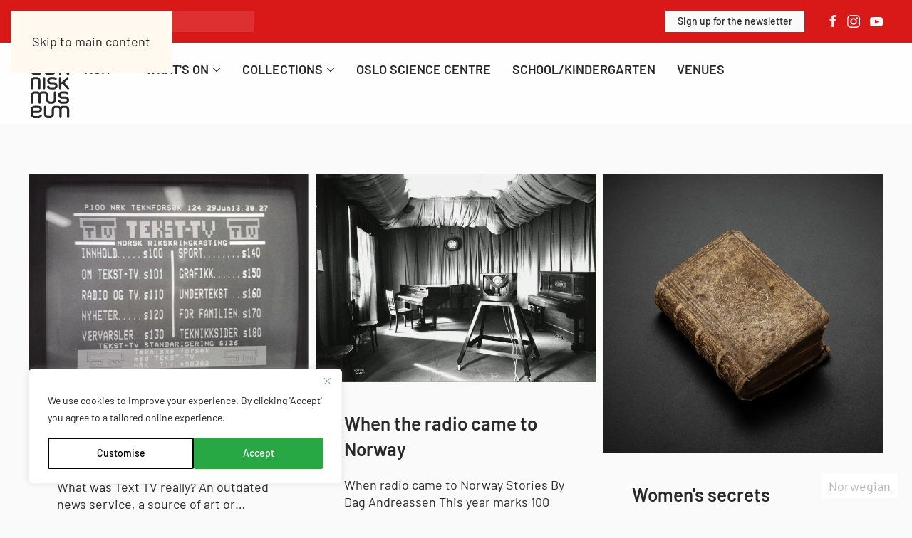

--- FILE ---
content_type: text/html; charset=utf-8
request_url: https://www.tekniskmuseum.no/en/read
body_size: 10753
content:
<!DOCTYPE html><html lang="en" dir="ltr"><head>
<!-- Start TAGZ: -->
<meta name="twitter:card" content="summary_large_image">
<meta name="twitter:image" content="https://www.tekniskmuseum.no/images/7A_Frognersentralen/7A_Frogner_84_160x907.jpg">
<meta name="twitter:title" content="Stories to read">
<meta property="fb:app_id" content="114208421140">
<meta property="og:image" content="https://www.tekniskmuseum.no/images/7A_Frognersentralen/7A_Frogner_84_160x907.jpg">
<meta property="og:site_name" content="Teknisk museum">
<meta property="og:title" content="Stories to read">
<meta property="og:type" content="article">
<meta property="og:url" content="https%3A%2F%2Fwww.tekniskmuseum.no%2Fles">
<!-- End TAGZ -->
<meta name="viewport" content="width=device-width, initial-scale=1">
<link rel="icon" href="/images/favicon_red.png" sizes="any">
<link rel="icon" href="/images/favicon.svg" type="image/svg+xml">
<link rel="apple-touch-icon" href="/images/favicon_250.png">
<meta charset="utf-8">
<meta name="author" content="Dag Brekke">
<meta name="generator" content="Joomla! - Open Source Content Management">
<title>Stories to read - The Norwegian Museum of Science and Technology</title>
<link href="https://www.tekniskmuseum.no/index.php?option=com_finder&amp;view=search&amp;format=opensearch&amp;Itemid=101" rel="search" title="OpenSearch The Norwegian Museum of Science and Technology" type="application/opensearchdescription+xml">
<link rel="stylesheet" href="/media/com_jchoptimize/cache/css/4422120789f1abfe0535105c29f34ee0cd7a643345495334d238a41136a8f295.css">
<link href="/media/system/css/joomla-fontawesome.min.css?4.5.31" rel="preload" as="style" onload="this.onload=null;this.rel=&apos;stylesheet&apos;">
<link rel="stylesheet" href="/media/com_jchoptimize/cache/css/4422120789f1abfe0535105c29f34ee021df0d333b764fdca347638548a35021.css">
<link href="/media/plg_system_jcepro/site/css/content.min.css?86aa0286b6232c4a5b58f892ce080277" rel="stylesheet">
<link href="/media/com_docman/css/site.css?a24cb011" rel="stylesheet">
<link href="https://www.tekniskmuseum.no/modules/mod_linguise/assets/css/front.bundle.css" rel="stylesheet">
<script type="application/json" class="joomla-script-options new">{"joomla.jtext":{"JLIB_JS_AJAX_ERROR_OTHER":"Det oppstod en feil under henting av JSON-data: HTTP %s statuskode.","JLIB_JS_AJAX_ERROR_PARSE":"A parse error has occurred while processing the following JSON data:<br><code style=\"color:inherit;white-space:pre-wrap;padding:0;margin:0;border:0;background:inherit;\">%s<\/code>","ERROR":"Feil","MESSAGE":"Melding","NOTICE":"Merknad","WARNING":"Advarsel","JCLOSE":"Lukk","JOK":"OK","JOPEN":"Åpen"},"finder-search":{"url":"\/index.php?option=com_finder&amp;task=suggestions.suggest&amp;format=json&amp;tmpl=component&amp;Itemid=101"},"system.paths":{"root":"","rootFull":"https:\/\/www.tekniskmuseum.no\/","base":"","baseFull":"https:\/\/www.tekniskmuseum.no\/"},"csrf.token":"959175bc861d7c6d0c31965e11e6e2d1"}</script>
<script type="application/ld+json">{"@context":"https://schema.org","@graph":[{"@type":"Organization","@id":"https://www.tekniskmuseum.no/#/schema/Organization/base","name":"Norsk Teknisk Museum","url":"https://www.tekniskmuseum.no/en/"},{"@type":"WebSite","@id":"https://www.tekniskmuseum.no/#/schema/WebSite/base","url":"https://www.tekniskmuseum.no/en/","name":"The Norwegian Museum of Science and Technology","publisher":{"@id":"https://www.tekniskmuseum.no/#/schema/Organization/base"},"potentialAction":{"@type":"SearchAction","target":"https://www.tekniskmuseum.no/hjem-no?q={search_term_string}","query-input":"required name=search_term_string"}},{"@type":"WebPage","@id":"https://www.tekniskmuseum.no/#/schema/WebPage/base","url":"https://www.tekniskmuseum.no/en/read","name":"Stories to read - The Norwegian Museum of Science and Technology","isPartOf":{"@id":"https://www.tekniskmuseum.no/#/schema/WebSite/base"},"about":{"@id":"https://www.tekniskmuseum.no/#/schema/Organization/base"},"inLanguage":"en"},{"@type":"Article","@id":"https://www.tekniskmuseum.no/#/schema/com_content/article/47","name":"Historier å lese","headline":"Stories to read","inLanguage":"en","thumbnailUrl":"images/7A_Frognersentralen/7A_Frogner_84_160x907.jpg","articleSection":"Uncategorized","dateCreated":"2023-02-06T14:23:19+00:00","isPartOf":{"@id":"https://www.tekniskmuseum.no/#/schema/WebPage/base"}}]}</script>
<script type="linguise/json">{"debug":"0","language_default":"no","flag_display_type":"popup","display_position":"bottom_right","enable_flag":"1","flag_en_type":"en-gb","flag_de_type":"de","flag_es_type":"es","flag_pt_type":"pt","enable_language_name":"1","flag_shape":"rounded","pre_text":"Bytt spr\u00e5k til \/ Change your language to","post_text":"","dynamic_translations":{"enabled":0,"public_key":"pk_Werwo92OPPdgV8lmGZ8psloWT9hYjJNR"},"languages":{"no":"Norwegian","en":"English"},"base":"","original_path":"\/les","trailing_slashes":"","joomla_languages":[],"joomla_default_language":null,"current_language":"en","base_url":"https:\/\/www.tekniskmuseum.no"}</script>
<!-- Google Tag Manager -->
<!-- End Google Tag Manager -->
<link rel="alternate" hreflang="no" href="https://www.tekniskmuseum.no/les">
<link rel="alternate" hreflang="en" href="https://www.tekniskmuseum.no/en/read">
<link rel="alternate" hreflang="x-default" href="https://www.tekniskmuseum.no/les">
<script src="/media/com_jchoptimize/cache/js/75144ca09bdcb30c465b811af13f88ec06182be4be208b164c58eaea977f64eb.js"></script>
<script src="/media/legacy/js/jquery-noconflict.min.js?504da4" data-jch="js0"></script>
<script src="/media/com_jchoptimize/cache/js/75144ca09bdcb30c465b811af13f88ec4defd9d7bae6f447ae7197887ed8ce96.js"></script>
<script src="/media/com_jchoptimize/cache/js/75144ca09bdcb30c465b811af13f88ecc2eb40556db9ac91ff8c02a327682a90.js"></script>
<script src="/media/com_jchoptimize/cache/js/75144ca09bdcb30c465b811af13f88ece0dc51481ec7135438bc591f5b7aef09.js"></script>
<script src="/media/com_jchoptimize/cache/js/75144ca09bdcb30c465b811af13f88ecb006d6459c1f3d1c55be614c60dc7cb5.js"></script>
<script src="/media/koowa/framework/js/koowa.kquery.js?a24cb011" data-jch="js4"></script>
<script src="https://www.tekniskmuseum.no/modules/mod_linguise/assets/js/front.bundle.js"></script>
<script>window.yootheme||={};var $theme=yootheme.theme={"i18n":{"close":{"label":"Close"},"totop":{"label":"Back to top"},"marker":{"label":"Open"},"navbarToggleIcon":{"label":"\u00c5pne meny"},"paginationPrevious":{"label":"Previous page"},"paginationNext":{"label":"Neste side"},"searchIcon":{"toggle":"Open Search","submit":"Submit Search"},"slider":{"next":"Next slide","previous":"Previous slide","slideX":"Slide %s","slideLabel":"%s of %s"},"slideshow":{"next":"Next slide","previous":"Previous slide","slideX":"Slide %s","slideLabel":"%s of %s"},"lightboxPanel":{"next":"Next slide","previous":"Previous slide","slideLabel":"%s of %s","close":"Close"}}};</script>
<script>kQuery(function($){$('.docman_track_download').on('click',function(){var el=$(this);if(typeof gtag!=='undefined'){gtag('event','Download',{'event_category':'DOCman','event_label':el.data('title'),'name':el.data('title'),'value':parseInt(el.data('id'),10)});}
else if(typeof window.GoogleAnalyticsObject!=='undefined'&&typeof window[window.GoogleAnalyticsObject]!=='undefined'){window[window.GoogleAnalyticsObject]('send','event','DOCman','Download',el.data('title'),parseInt(el.data('id'),10));}
else if(typeof _gaq!=='undefined'&&typeof _gat!=='undefined'){if(_gat._getTrackers().length){_gaq.push(function(){var tracker=_gat._getTrackers()[0];tracker._trackEvent('DOCman','Download',el.data('title'),parseInt(el.data('id'),10));});}}});});</script>
<script>jQuery(function($){jQuery('uk-navbar-item').attr('aria-label','logo-til åpningsside');});jQuery(function($){jQuery('.tm-page').attr('role','main');});jQuery(function($){jQuery('.tm-header').attr('aria-label','navigation');});jQuery(function($){jQuery('.uk-search-icon').attr('aria-label','søkefelt');});jQuery(function($){jQuery('.cell').attr('aria-label','skriv her');});jQuery(function($){$('.my-grid a.uk-position-cover').attr('target','_blank');});</script>
<script src="https://bestilling.tekniskmuseum.no/embed-v1.js"></script>
<script src="https://bestilling.tekniskmuseum.no/embeds/eh2h1d1918o48k2gcl6m/embed.js"></script>
<script>(function(w,d,s,l,i){w[l]=w[l]||[];w[l].push({'gtm.start':new Date().getTime(),event:'gtm.js'});var f=d.getElementsByTagName(s)[0],j=d.createElement(s),dl=l!='dataLayer'?'&l='+l:'';j.async=true;j.src='https://www.googletagmanager.com/gtm.js?id='+i+dl;f.parentNode.insertBefore(j,f);})(window,document,'script','dataLayer','GTM-PCKGRBM');</script>
<script src="/media/vendor/awesomplete/js/awesomplete.min.js?1.1.7" defer></script>
<script src="/media/com_finder/js/finder.min.js?755761" type="module"></script>
<script src="/media/system/js/messages.min.js?9a4811" type="module"></script>
<script id="cookieyes" type="text/javascript" src="https://cdn-cookieyes.com/client_data/ce23d6b329a61e204fa1b47c/script.js" async></script>
</head>
<body class>
<div class="uk-hidden-visually uk-notification uk-notification-top-left uk-width-auto">
<div class="uk-notification-message">
<a href="#tm-main" class="uk-link-reset">Skip to main content</a>
</div>
</div>
<div class="tm-page-container uk-clearfix">
<div class="tm-page uk-margin-auto">
<header class="tm-header-mobile uk-hidden@m">
<div uk-sticky show-on-up animation="uk-animation-slide-top" cls-active="uk-navbar-sticky" sel-target=".uk-navbar-container">
<div class="uk-navbar-container">
<div class="uk-container uk-container-expand">
<nav class="uk-navbar" uk-navbar="{&quot;align&quot;:&quot;left&quot;,&quot;container&quot;:&quot;.tm-header-mobile &gt; [uk-sticky]&quot;,&quot;boundary&quot;:&quot;.tm-header-mobile .uk-navbar-container&quot;}">
<div class="uk-navbar-left ">
<a href="https://www.tekniskmuseum.no/en/" aria-label="Go home" class="uk-logo uk-navbar-item">
<img alt="The Norwegian Museum of Science and Technology" loading="eager" width="60" height="84" uk-svg src="/images/ntm-logoer/TM_logo_svart_20.svg"><picture>
<source type="image/webp" srcset="/templates/yootheme/cache/52/TM_logo20_primaer_negativ-5211b7e4.webp 60w, /templates/yootheme/cache/93/TM_logo20_primaer_negativ-930925c2.webp 120w" sizes="(min-width: 60px) 60px">
<img class="uk-logo-inverse" alt="The Norwegian Museum of Science and Technology" loading="eager" src="/templates/yootheme/cache/06/TM_logo20_primaer_negativ-069bb796.png" width="60" height="84">
</picture></a>
</div>
<div class="uk-navbar-right">
<a uk-toggle href="#tm-dialog-mobile" class="uk-navbar-toggle uk-navbar-toggle-animate">
<div uk-navbar-toggle-icon></div>
</a>
<div class="uk-navbar-item" id="module-167">
<a class="linguise_switcher linguise_switcher_not_menu linguise_switcher_popup linguise_flag_rounded" href="javascript:openLanguagePopUp();"><span class="linguise_flags linguise_flag_no linguise_language_icon"></span><span class="linguise_lang_name">Norwegian</span>
</a><style type="text/css">.linguise_switcher_popup{padding:5px 10px}.linguise_switcher.linguise_switcher_not_menu{position:fixed;bottom:20px;right:20px;z-index:99999;background:#fff;border-radius:0}.linguise_switcher.linguise_switcher_not_menu li.linguise_current ul{right:0;left:auto;bottom:100%;top:auto}.linguise_switcher_dropdown.linguise_switcher_not_menu ul{box-shadow:none;border:#eee 1px solid}.linguise_switcher_dropdown.linguise_switcher_not_menu .lccaret{transform:rotate(180deg)}.linguise_switcher_dropdown.linguise_switcher_not_menu li.linguise_current{border:#eee 1px solid;padding:5px 10px}.linguise_switcher span.linguise_language_icon,#linguise_popup li span.linguise_flags{width:26px !important;height:26px !important}.linguise_lang_name{color:#b8b8b8 !important}.linguise_lang_name:hover{color:#222 !important}.linguise_switcher span.linguise_language_icon,#linguise_popup li .linguise_flags{box-shadow:2px 2px 6px 0px #bfbfbf !important}.linguise_switcher span.linguise_language_icon:hover,#linguise_popup li .linguise_flags:hover{box-shadow:3px 3px 6px 0px #bfbfbf !important}#linguise_popup{width:-webkit-fill-available !important}</style>
</div>
</div>
</nav>
</div>
</div>
</div>
<div id="tm-dialog-mobile" class="uk-dropbar uk-dropbar-top" uk-drop="{&quot;clsDrop&quot;:&quot;uk-dropbar&quot;,&quot;flip&quot;:&quot;false&quot;,&quot;container&quot;:&quot;.tm-header-mobile &gt; [uk-sticky]&quot;,&quot;target-y&quot;:&quot;.tm-header-mobile .uk-navbar-container&quot;,&quot;mode&quot;:&quot;click&quot;,&quot;target-x&quot;:&quot;.tm-header-mobile .uk-navbar-container&quot;,&quot;stretch&quot;:true,&quot;pos&quot;:&quot;bottom-left&quot;,&quot;bgScroll&quot;:&quot;false&quot;,&quot;animation&quot;:&quot;reveal-top&quot;,&quot;animateOut&quot;:true,&quot;duration&quot;:300,&quot;toggle&quot;:&quot;false&quot;}">
<div class="tm-height-min-1-1 uk-flex uk-flex-column">
<div class="uk-margin-auto-bottom">
<div class="uk-grid uk-child-width-1-1" uk-grid> <div>
<div class="uk-panel" id="module-menu-dialog-mobile">
<ul class="uk-nav uk-nav-default uk-nav-accordion" uk-nav="targets: &gt; .js-accordion">
<li class="item-119 js-accordion uk-parent"><a href>Visit <span uk-nav-parent-icon></span></a>
<ul class="uk-nav-sub">
<li class="item-120"><a href="/en/opening-hours">Opening hours</a></li>
<li class="item-282"><a href="/en/tickets">Tickets</a></li>
<li class="item-263"><a href="/en/museum-shop">Shop</a></li>
<li class="item-283"><a href="/en/the-museum/finnveien">Find the way</a></li>
<li class="item-284"><a href="/en/the-museum-cafe">Food and drink</a></li>
<li class="item-1228"><a href="/en/about-the-museum">About the museum</a></li>
<li class="item-421"><a href="/en/the-museum/availability">Accessibility</a></li></ul></li>
<li class="item-1223 js-accordion uk-parent"><a href>What&apos;s on <span uk-nav-parent-icon></span></a>
<ul class="uk-nav-sub">
<li class="item-112"><a href="/en/program">Activities</a></li>
<li class="item-110"><a href="/en/exhibitions">Exhibitions</a></li></ul></li>
<li class="item-1224 js-accordion uk-parent"><a href>Collections <span uk-nav-parent-icon></span></a>
<ul class="uk-nav-sub">
<li class="item-1225"><a href="/en/collections">Our collections</a></li>
<li class="item-1226"><a href="/en/collections/library">Library and archive</a></li>
<li class="item-1227"><a href="/en/research">Research</a></li></ul></li>
<li class="item-767"><a href="/en/oslo-science-centre">Science Centre</a></li>
<li class="item-117"><a href="/en/school">School/kindergarten</a></li>
<li class="item-136"><a href="/en/premises">Venues</a></li></ul>
</div>
</div> <div>
<div class="uk-panel" id="module-97">
<div class="uk-grid tm-grid-expand uk-child-width-1-1 uk-grid-margin">
<div class="uk-width-1-1">
<div class="uk-h5">        Follow us on    </div>
<div class="uk-margin" uk-scrollspy="target: [uk-scrollspy-class];"> <ul class="uk-child-width-auto uk-grid-medium uk-flex-inline uk-flex-middle" uk-grid>
<li class="el-item">
<a class="el-link uk-icon-link" href="https://facebook.com/Tekniskmuseum" aria-label="Be&#xF8;sk us on Facebook" target="_blank" rel="noreferrer"><span uk-icon="icon: facebook;"></span></a></li>
<li class="el-item">
<a class="el-link uk-icon-link" href="https://twitter.com/tekniskmuseum" aria-label="Follow us on Instagram" target="_blank" rel="noreferrer"><span uk-icon="icon: twitter;"></span></a></li>
<li class="el-item">
<a class="el-link uk-icon-link" href="https://www.instagram.com/tekniskmuseum" aria-label="Follow us on Instagram" target="_blank" rel="noreferrer"><span uk-icon="icon: instagram;"></span></a></li>
<li class="el-item">
<a class="el-link uk-icon-link" href="https://www.youtube.com/channel/UC9TVZf8mYgrBQY8-PTeUcHA" aria-label="Be&#xF8;sk us on YouTube" target="_blank" rel="noreferrer"><span uk-icon="icon: youtube;"></span></a></li>
</ul></div>
</div></div>
</div>
</div> <div>
<div class="uk-panel" id="module-157">
<form id="search-157" action="/en/home-no" method="get" role="search" class="uk-search js-finder-searchform uk-search-default uk-width-1-1"><span uk-search-icon></span><input name="q" class="js-finder-search-query uk-search-input" placeholder="Search" required aria-label="Search" type="search"></form>
</div>
</div></div>
</div>
</div>
</div>
</header>
<div class="tm-toolbar tm-toolbar-default uk-visible@m">
<div class="uk-container uk-flex uk-flex-middle">
<div>
<div class="uk-grid-medium uk-child-width-auto uk-flex-middle" uk-grid="margin: uk-margin-small-top">
<div>
<div class="uk-panel" id="module-131">
<form id="search-131" action="/en/home-no" method="get" role="search" class="uk-search js-finder-searchform uk-search-default"><span uk-search-icon></span><input name="q" class="js-finder-search-query uk-search-input" placeholder="Search" required aria-label="Search" type="search"></form>
</div>
</div>
</div>
</div>
<div class="uk-margin-auto-left">
<div class="uk-grid-medium uk-child-width-auto uk-flex-middle" uk-grid="margin: uk-margin-small-top">
<div>
<div class="uk-panel" id="module-170">
<div class="uk-grid tm-grid-expand uk-child-width-1-1 uk-grid-margin">
<div class="uk-width-1-1">
<div class="uk-margin">
<a class="el-content uk-button uk-button-secondary uk-button-small" href="#js-1" uk-toggle>
    
        Sign up for the newsletter    
    
</a>
<div id="js-1" uk-modal class="uk-modal"> <div class="uk-modal-dialog uk-margin-auto-vertical uk-width-auto">
<button class="uk-modal-close-default" uk-close type="button"></button>
<iframe src="https://nyhetsbrev.tekniskmuseum.no/p/s/MjMwNTI6ODY3YzU3YTgtMmRhZi00YTkwLWExZGQtYmRmZmY4M2NiMDYz?_gl=1*1648rzn*_ga*NTY0MjUyOTcuMTY5OTk1NDAyMA..*_ga_WNZX4NTHLV*MTcyMzE4MzM5Ni4yNzguMS4xNzIzMTk0NDQ1LjAuMC4w" width="600" height="900" allow="autoplay" allowfullscreen uk-responsive loading="lazy" class="el-dialog"></iframe>
</div></div>
</div>
</div></div>
</div>
</div><div>
<div class="uk-panel" id="module-153">
<div class="uk-margin-remove-last-child custom"><div><a href="https://facebook.com/Tekniskmuseum" uk-icon="icon: facebook" aria-label="Visit us on Facebook"> </a> &#xA0; <a href="https://www.instagram.com/tekniskmuseum/" uk-icon="icon: instagram" aria-label="Follow us on Instagram"> </a>&#xA0;&#xA0;&#xA0; <a href="https://www.youtube.com/channel/UC9TVZf8mYgrBQY8-PTeUcHA" uk-icon="icon: youtube" aria-label="Be&#xF8;sk us on YouTube"> </a></div></div>
</div>
</div>
</div>
</div>
</div>
</div>
<header class="tm-header uk-visible@m">
<div uk-sticky media="@m" show-on-up animation="uk-animation-slide-top" cls-active="uk-navbar-sticky" sel-target=".uk-navbar-container">
<div class="uk-navbar-container">
<div class="uk-container uk-container-large">
<nav class="uk-navbar" uk-navbar="{&quot;align&quot;:&quot;left&quot;,&quot;container&quot;:&quot;.tm-header &gt; [uk-sticky]&quot;,&quot;boundary&quot;:&quot;.tm-header .uk-navbar-container&quot;}">
<div class="uk-navbar-left ">
<a href="https://www.tekniskmuseum.no/en/" aria-label="Go home" class="uk-logo uk-navbar-item">
<img alt="The Norwegian Museum of Science and Technology" loading="eager" width="60" height="84" uk-svg src="/images/ntm-logoer/TM_logo_svart_20.svg"><img class="uk-logo-inverse" alt="The Norwegian Museum of Science and Technology" loading="eager" width="60" height="84" uk-svg src="/images/ntm-logoer/TM_logo20_neg.svg"></a>
<ul class="uk-navbar-nav" id="module-163">
<li class="item-895 uk-parent"><a role="button">Visit <span uk-navbar-parent-icon></span></a>
<div class="uk-drop uk-navbar-dropdown" mode="hover" pos="bottom-left" stretch="x" boundary=".tm-header .uk-navbar"><div class="uk-grid tm-grid-expand uk-grid-column-large uk-flex-top uk-margin" uk-grid="parallax: 0; parallax-justify: true;">
<div class="uk-grid-item-match uk-flex-middle uk-width-3-4@m">
<div class="uk-panel uk-width-1-1">
<div class="uk-margin-medium">
<div class="uk-grid uk-child-width-1-1 uk-child-width-1-4@m uk-grid-column-medium uk-grid-row-large uk-grid-match" uk-grid> <div>
<div class="el-item uk-flex uk-flex-column">
<a class="uk-flex-1 uk-panel uk-margin-remove-first-child uk-link-toggle" href="/en/opening-hours">
<div class="el-title uk-h5 uk-margin-medium-top uk-margin-remove-bottom"> <span class="uk-link-heading">Opening hours</span> </div>
<div class="el-content uk-panel"><p>See the museum&apos;s opening hours</p></div>
</a>
</div></div>
<div>
<div class="el-item uk-flex uk-flex-column">
<a class="uk-flex-1 uk-panel uk-margin-remove-first-child uk-link-toggle" href="/en/tickets">
<div class="el-title uk-h5 uk-margin-medium-top uk-margin-remove-bottom"> <span class="uk-link-heading">Tickets</span> </div>
<div class="el-content uk-panel"><p>Tickets can be purchased digitally or at the museum</p>
<p></p></div>
</a>
</div></div>
<div>
<div class="el-item uk-flex uk-flex-column">
<a class="uk-flex-1 uk-panel uk-margin-remove-first-child uk-link-toggle" href="/en/the-museum/finnveien">
<div class="el-title uk-h5 uk-margin-medium-top uk-margin-remove-bottom"> <span class="uk-link-heading">Plan your visit</span> </div>
<div class="el-content uk-panel"><p>Transport, parking and practical information</p></div>
</a>
</div></div>
<div>
<div class="el-item uk-flex uk-flex-column">
<a class="uk-flex-1 uk-panel uk-margin-remove-first-child uk-link-toggle" href="/en/the-museum/finnveien">
<div class="el-title uk-h5 uk-margin-medium-top uk-margin-remove-bottom"> <span class="uk-link-heading">Accessibility</span> </div>
<div class="el-content uk-panel"><p>An inclusive museum visit for everyone</p></div>
</a>
</div></div>
</div>
</div>
</div>
</div>
<div class="uk-width-1-4@m">
<ul class="uk-list">
<li class="el-item"> <div class="el-content uk-panel uk-h5"><a href="/en/the-museum-cafe" class="el-link uk-link-text uk-margin-remove-last-child">&#xC5;pent Bakeri</a></div> </li> <li class="el-item"> <div class="el-content uk-panel uk-h5"><a href="/en/museum-shop" class="el-link uk-link-text uk-margin-remove-last-child">Museum shop</a></div> </li> <li class="el-item"> <div class="el-content uk-panel uk-h5"><a href="/en/about-the-museum" class="el-link uk-link-text uk-margin-remove-last-child">About the museum</a></div> </li>
</ul>
</div></div></div></li>
<li class="item-1218 uk-parent"><a role="button">What&apos;s on <span uk-navbar-parent-icon></span></a>
<div class="uk-drop uk-navbar-dropdown" mode="hover" pos="bottom-left" style="width: 400px;"><style class="uk-margin-remove-adjacent">#menu-item-1218\#0 .uk-navbar-dropbar{max-width:1400px;margin-left:auto !important;margin-right:auto !important}</style><div class="uk-grid tm-grid-expand uk-grid-column-large uk-child-width-1-1 uk-grid-margin">
<div class="uk-width-1-1@m">
<div id="menu-item-1218#0" class="uk-margin-medium">
<div class="uk-grid uk-child-width-1-1 uk-grid-column-medium uk-grid-match" uk-grid> <div>
<div class="el-item uk-flex uk-flex-column">
<a class="uk-flex-1 uk-panel uk-margin-remove-first-child uk-link-toggle" href="/en/program">
<div class="el-title uk-h5 uk-margin-medium-top uk-margin-remove-bottom"> <span class="uk-link-heading">Activities</span> </div>
</a>
</div></div>
<div>
<div class="el-item uk-flex uk-flex-column">
<a class="uk-flex-1 uk-panel uk-margin-remove-first-child uk-link-toggle" href="/en/exhibitions">
<div class="el-title uk-h5 uk-margin-medium-top uk-margin-remove-bottom"> <span class="uk-link-heading">Exhibitions</span> </div>
</a>
</div></div>
</div>
</div>
</div></div></div></li>
<li class="item-1219 uk-parent"><a role="button">Collections <span uk-navbar-parent-icon></span></a>
<div class="uk-drop uk-navbar-dropdown" mode="hover" pos="bottom-left" style="width: 400px;"><div class="uk-grid tm-grid-expand uk-child-width-1-1 uk-grid-margin">
<div class="uk-width-1-1">
<div class="uk-margin">
<div class="uk-grid uk-child-width-1-1 uk-grid-match" uk-grid> <div>
<div class="el-item uk-flex uk-flex-column">
<a class="uk-flex-1 uk-panel uk-margin-remove-first-child uk-link-toggle" href="/en/collections">
<h3 class="el-title uk-h5 uk-margin-top uk-margin-remove-bottom"> <span class="uk-link-heading">Collections and stories</span> </h3>
</a>
</div></div>
<div>
<div class="el-item uk-flex uk-flex-column">
<a class="uk-flex-1 uk-panel uk-margin-remove-first-child uk-link-toggle" href="/en/collections/library">
<h3 class="el-title uk-h5 uk-margin-top uk-margin-remove-bottom"> <span class="uk-link-heading">Library and archive</span> </h3>
</a>
</div></div>
<div>
<div class="el-item uk-flex uk-flex-column">
<a class="uk-flex-1 uk-panel uk-margin-remove-first-child uk-link-toggle" href="/en/research">
<h3 class="el-title uk-h5 uk-margin-top uk-margin-remove-bottom"> <span class="uk-link-heading">Research</span> </h3>
</a>
</div></div>
</div>
</div>
</div></div></div></li>
<li class="item-906"><a href="/en/oslo-science-centre">Oslo Science Centre</a></li>
<li class="item-907"><a href="/en/school">School/kindergarten</a></li>
<li class="item-911"><a href="/en/premises">Venues</a></li></ul>
</div>
<div class="uk-navbar-right">
<div class="uk-navbar-item" id="module-165">
<a class="linguise_switcher linguise_switcher_not_menu linguise_switcher_popup linguise_flag_rounded" href="javascript:openLanguagePopUp();"><span class="linguise_flags linguise_flag_no linguise_language_icon"></span><span class="linguise_lang_name">Norwegian</span>
</a><style type="text/css">.linguise_switcher_popup{padding:5px 10px}.linguise_switcher.linguise_switcher_not_menu{position:fixed;bottom:20px;right:20px;z-index:99999;background:#fff;border-radius:0}.linguise_switcher.linguise_switcher_not_menu li.linguise_current ul{right:0;left:auto;bottom:100%;top:auto}.linguise_switcher_dropdown.linguise_switcher_not_menu ul{box-shadow:none;border:#eee 1px solid}.linguise_switcher_dropdown.linguise_switcher_not_menu .lccaret{transform:rotate(180deg)}.linguise_switcher_dropdown.linguise_switcher_not_menu li.linguise_current{border:#eee 1px solid;padding:5px 10px}.linguise_switcher span.linguise_language_icon,#linguise_popup li span.linguise_flags{width:26px !important;height:26px !important}.linguise_lang_name{color:#b8b8b8 !important}.linguise_lang_name:hover{color:#222 !important}.linguise_switcher span.linguise_language_icon,#linguise_popup li .linguise_flags{box-shadow:2px 2px 6px 0px #bfbfbf !important}.linguise_switcher span.linguise_language_icon:hover,#linguise_popup li .linguise_flags:hover{box-shadow:3px 3px 6px 0px #bfbfbf !important}#linguise_popup{width:-webkit-fill-available !important}</style>
</div>
</div>
</nav>
</div>
</div>
</div>
</header>
<main id="tm-main">
<div id="system-message-container" aria-live="polite"></div>
<!-- Builder #page -->
<div class="uk-section-default uk-section">
<div class="uk-container">
<div class="uk-grid tm-grid-expand uk-child-width-1-1 uk-grid-margin">
<div class="uk-width-1-1">
<div class="uk-margin">
<div class="uk-grid uk-child-width-1-1 uk-child-width-1-3@m uk-grid-small uk-grid-match" uk-grid> <div>
<div class="el-item uk-flex uk-flex-column">
<a class="uk-flex-1 uk-card uk-card-hover uk-link-toggle" href="/en/nrk-text-tv">
<div class="uk-card-media-top">
<picture>
<source type="image/webp" srcset="/templates/yootheme/cache/61/NRK-tekst_tv_small_2-61c06c8f.webp 768w, /templates/yootheme/cache/22/NRK-tekst_tv_small_2-2278eaf7.webp 1024w, /index.php?option=com_ajax&amp;p=image&amp;src=%7B%22file%22:%22images/artikler/nrk%20tekst%20tv/NRK-tekst_tv_small_2.jpg%22,%22type%22:%22webp,85%22,%22thumbnail%22:%221366,1071,%22%7D&amp;hash=843195a4 1366w, /templates/yootheme/cache/5d/NRK-tekst_tv_small_2-5d41f2a4.webp 1600w, /templates/yootheme/cache/69/NRK-tekst_tv_small_2-69856823.webp 1920w, /templates/yootheme/cache/75/NRK-tekst_tv_small_2-75192dac.webp 3000w" sizes="(min-width: 3000px) 3000px">
<img src="/templates/yootheme/cache/31/NRK-tekst_tv_small_2-31e0adf7.jpeg" width="3000" height="2353" alt="Retro Text TV graphics" loading="lazy" class="el-image">
</picture>
</div>
<div class="uk-card-body uk-margin-remove-first-child">
<h3 class="el-title uk-card-title uk-margin-top uk-margin-remove-bottom">                        NRK Teletext                    </h3>
<div class="el-content uk-panel uk-margin-top">

NRK Text TV Stories By Nina Bratland What was Text TV really? An outdated news service, a source of art or&#x2026;</div>
</div>
</a>
</div></div>
<div>
<div class="el-item uk-flex uk-flex-column">
<a class="uk-flex-1 uk-card uk-card-hover uk-link-toggle" href="/en/radio-to-norway">
<div class="uk-card-media-top">
<picture>
<source type="image/webp" srcset="/templates/yootheme/cache/f3/Img_radiostudio_1925_Tekniskmuseum-f35e437a.webp 768w, /templates/yootheme/cache/60/Img_radiostudio_1925_Tekniskmuseum-60820cc6.webp 1024w, /templates/yootheme/cache/c4/Img_radiostudio_1925_Tekniskmuseum-c4ea1822.webp 1366w, /templates/yootheme/cache/c9/Img_radiostudio_1925_Tekniskmuseum-c9151f61.webp 1600w, /templates/yootheme/cache/d8/Img_radiostudio_1925_Tekniskmuseum-d83a831d.webp 1920w, /templates/yootheme/cache/db/Img_radiostudio_1925_Tekniskmuseum-db3f6a7f.webp 2415w" sizes="(min-width: 2415px) 2415px">
<img src="/templates/yootheme/cache/0b/Img_radiostudio_1925_Tekniskmuseum-0b751e84.jpeg" width="2415" height="1796" alt="The first radio microphone in the broadcasting company&amp;#39;s radio studio in Oslo 1925" loading="lazy" class="el-image">
</picture>
</div>
<div class="uk-card-body uk-margin-remove-first-child">
<h3 class="el-title uk-card-title uk-margin-top uk-margin-remove-bottom">                        When the radio came to Norway                    </h3>
<div class="el-content uk-panel uk-margin-top">

When radio came to Norway Stories By Dag Andreassen This year marks 100 years since the Norwegian Broadcasting Company started regular radio&#x2026;</div>
</div>
</a>
</div></div>
<div>
<div class="el-item uk-flex uk-flex-column">
<a class="uk-flex-1 uk-card uk-card-hover uk-link-toggle" href="/en/women-39-s-secrets">
<div class="uk-card-media-top">
<picture>
<source type="image/webp" srcset="/templates/yootheme/cache/b5/Img_Kvinnershemmeligheter_4_Tekniskmuseum-b58c1e99.webp 768w, /templates/yootheme/cache/19/Img_Kvinnershemmeligheter_4_Tekniskmuseum-1904fad2.webp 1024w, /templates/yootheme/cache/1a/Img_Kvinnershemmeligheter_4_Tekniskmuseum-1a9980a5.webp 1366w, /templates/yootheme/cache/91/Img_Kvinnershemmeligheter_4_Tekniskmuseum-91654d80.webp 1425w" sizes="(min-width: 1425px) 1425px">
<img src="/templates/yootheme/cache/df/Img_Kvinnershemmeligheter_4_Tekniskmuseum-df74f1f2.jpeg" width="1425" height="1425" alt="Historical book from the 19th century taken from The Norwegian Museum of Science and Technology &amp;#39;s collection at Kjels&#xE5;s in Oslo" loading="lazy" class="el-image">
</picture>
</div>
<div class="uk-card-body uk-margin-remove-first-child">
<h3 class="el-title uk-card-title uk-margin-top uk-margin-remove-bottom">                        Women&apos;s secrets                    </h3>
<div class="el-content uk-panel uk-margin-top">

Women&apos;s Secrets Stories By Anna Fagerheim Julin The Norwegian Museum of Science and Technology &apos;s library consists of many hidden treasures&#x2026;</div>
</div>
</a>
</div></div>
<div>
<div class="el-item uk-flex uk-flex-column">
<a class="uk-flex-1 uk-card uk-card-hover uk-link-toggle" href="/en/norway-in-paris-1889">
<div class="uk-card-media-top">
<picture>
<source type="image/webp" srcset="/templates/yootheme/cache/4c/Img_Verdensutstillingen_1889_Tekniskmuseum-4cb4ad3c.webp 768w, /templates/yootheme/cache/3c/Img_Verdensutstillingen_1889_Tekniskmuseum-3c594492.webp 1024w, /templates/yootheme/cache/3f/Img_Verdensutstillingen_1889_Tekniskmuseum-3fc43ee5.webp 1366w, /templates/yootheme/cache/0b/Img_Verdensutstillingen_1889_Tekniskmuseum-0b796d54.webp 1600w, /templates/yootheme/cache/f1/Img_Verdensutstillingen_1889_Tekniskmuseum-f133a970.webp 1603w" sizes="(min-width: 1603px) 1603px">
<img src="/templates/yootheme/cache/d1/Img_Verdensutstillingen_1889_Tekniskmuseum-d1b6cdbe.jpeg" width="1603" height="1603" alt="A stack of historical books from the 19th century taken from The Norwegian Museum of Science and Technology &amp;#39;s collection at Kjels&#xE5;s in Oslo" loading="lazy" class="el-image">
</picture>
</div>
<div class="uk-card-body uk-margin-remove-first-child">
<h3 class="el-title uk-card-title uk-margin-top uk-margin-remove-bottom">                        Norway in Paris 1889                    </h3>
<div class="el-content uk-panel uk-margin-top">

Norway in Paris 1889 Stories By Magnus Knarvik H&#xF8;rnes The World Exhibition in Paris in 1889 was an important event where the European&#x2026;</div>
</div>
</a>
</div></div>
<div>
<div class="el-item uk-flex uk-flex-column">
<a class="uk-flex-1 uk-card uk-card-hover uk-link-toggle" href="/en/tryvannstarnet">
<div class="uk-card-media-top">
<picture>
<source type="image/webp" srcset="/templates/yootheme/cache/51/Img_Tryvannstarnet_arkitekttegninger_1-51c62534.webp 768w, /templates/yootheme/cache/28/Img_Tryvannstarnet_arkitekttegninger_1-28a40146.webp 1024w, /templates/yootheme/cache/54/Img_Tryvannstarnet_arkitekttegninger_1-54afd3e0.webp 1366w, /templates/yootheme/cache/b8/Img_Tryvannstarnet_arkitekttegninger_1-b820dc34.webp 1600w, /templates/yootheme/cache/66/Img_Tryvannstarnet_arkitekttegninger_1-666198e2.webp 1667w" sizes="(min-width: 1667px) 1667px">
<img src="/templates/yootheme/cache/a2/Img_Tryvannstarnet_arkitekttegninger_1-a2513a2f.jpeg" width="1667" height="1103" alt="Architect drawings from the 1960s by the Tryvann tower, taken from The Norwegian Museum of Science and Technology &amp;#39;s collection. The Tryvann tower gets a new heyday with Christian Ringnes as the new owner." loading="lazy" class="el-image">
</picture>
</div>
<div class="uk-card-body uk-margin-remove-first-child">
<h3 class="el-title uk-card-title uk-margin-top uk-margin-remove-bottom">                        The many lives of the Tryvann tower                    </h3>
<div class="el-content uk-panel uk-margin-top">

The Many Lives of the Tryvann Tower Stories By Dag Andreassen Digitalization made the Tryvann Tower redundant as a broadcasting&#x2026;</div>
</div>
</a>
</div></div>
<div>
<div class="el-item uk-flex uk-flex-column">
<a class="uk-flex-1 uk-card uk-card-hover uk-link-toggle" href="/en/stories/home-for-christmas">
<div class="uk-card-media-top">
<picture>
<source type="image/webp" srcset="/templates/yootheme/cache/9a/hjem-til-jul_DEX_PR_000148-9a70bc1b.webp 768w, /templates/yootheme/cache/a9/hjem-til-jul_DEX_PR_000148-a908d290.webp 1024w, /templates/yootheme/cache/d2/hjem-til-jul_DEX_PR_000148-d2ac1af1.webp 1366w, /templates/yootheme/cache/70/hjem-til-jul_DEX_PR_000148-70fa10fb.webp 1600w, /templates/yootheme/cache/c2/hjem-til-jul_DEX_PR_000148-c255e3d6.webp 1920w" sizes="(min-width: 1920px) 1920px">
<img src="/templates/yootheme/cache/f7/hjem-til-jul_DEX_PR_000148-f7f5555f.jpeg" width="1920" height="1441" alt loading="lazy" class="el-image">
</picture>
</div>
<div class="uk-card-body uk-margin-remove-first-child">
<h3 class="el-title uk-card-title uk-margin-top uk-margin-remove-bottom">                        Home for Christmas                    </h3>
<div class="el-content uk-panel uk-margin-top">Home for Christmas Stories By Dag Andreassen Are you among the many who travel home for Christmas? Every year, Christmas traffic becomes a real t&#x2026;</div>
</div>
</a>
</div></div>
<div>
<div class="el-item uk-flex uk-flex-column">
<a class="uk-flex-1 uk-card uk-card-hover uk-link-toggle" href="/en/news/the-water-wheel">
<div class="uk-card-media-top">
<picture>
<source type="image/webp" srcset="/templates/yootheme/cache/72/Vannhjul-detaljer-2025-tekniskmuseum-oslo-1-724bf9d2.webp 768w, /templates/yootheme/cache/55/Vannhjul-detaljer-2025-tekniskmuseum-oslo-1-55805d81.webp 1024w, /templates/yootheme/cache/78/Vannhjul-detaljer-2025-tekniskmuseum-oslo-1-7897d352.webp 1313w" sizes="(min-width: 1313px) 1313px">
<img src="/templates/yootheme/cache/27/Vannhjul-detaljer-2025-tekniskmuseum-oslo-1-27ea4f4a.jpeg" width="1313" height="1313" alt="wooden water wheel with water drops and moisture" loading="lazy" class="el-image">
</picture>
</div>
<div class="uk-card-body uk-margin-remove-first-child">
<h3 class="el-title uk-card-title uk-margin-top uk-margin-remove-bottom">                        The water wheel                    </h3>
<div class="el-content uk-panel uk-margin-top">The Waterwheel at The Norwegian Museum of Science and Technology Home Stories The Waterwheel The Waterwheel is more than a building &#x2013; it is the museum&apos;s icon. Ever since the building was completed in 1986, it has wanted to p&#x2026;</div>
</div>
</a>
</div></div>
<div>
<div class="el-item uk-flex uk-flex-column">
<a class="uk-flex-1 uk-card uk-card-hover uk-link-toggle" href="/en/stories/spirit-photography-and-spiritualism">
<div class="uk-card-media-top">
<picture>
<source type="image/webp" srcset="/templates/yootheme/cache/22/spiritisme-tekniskmuseum-oslo-small-1-222cdfe3.webp 768w, /templates/yootheme/cache/b3/spiritisme-tekniskmuseum-oslo-small-1-b3ece4eb.webp 800w" sizes="(min-width: 800px) 800px">
<img src="/templates/yootheme/cache/40/spiritisme-tekniskmuseum-oslo-small-1-400143b8.jpeg" width="800" height="800" alt loading="lazy" class="el-image">
</picture>
</div>
<div class="uk-card-body uk-margin-remove-first-child">
<h3 class="el-title uk-card-title uk-margin-top uk-margin-remove-bottom">                        Spirit photography                    </h3>
<div class="el-content uk-panel uk-margin-top">

Spirit Photography Stories By Tone Rasch Spiritism is a way to get in touch with deceased people. It is both a social&#x2026;</div>
</div>
</a>
</div></div>
<div>
<div class="el-item uk-flex uk-flex-column">
<a class="uk-flex-1 uk-card uk-card-hover uk-link-toggle" href="/en/stories/kitchen-knife-for-robot">
<div class="uk-card-media-top">
<picture>
<source type="image/webp" srcset="/templates/yootheme/cache/be/kjokken-robot-NTM-31940_3-be88287a.webp 768w, /templates/yootheme/cache/0a/kjokken-robot-NTM-31940_3-0a9bb61c.webp 1024w, /templates/yootheme/cache/50/kjokken-robot-NTM-31940_3-5078294f.webp 1366w, /templates/yootheme/cache/d8/kjokken-robot-NTM-31940_3-d8272463.webp 1600w, /templates/yootheme/cache/14/kjokken-robot-NTM-31940_3-140aa55d.webp 1920w" sizes="(min-width: 1920px) 1920px">
<img src="/templates/yootheme/cache/99/kjokken-robot-NTM-31940_3-998b1077.jpeg" width="1920" height="1280" alt loading="lazy" class="el-image">
</picture>
</div>
<div class="uk-card-body uk-margin-remove-first-child">
<h3 class="el-title uk-card-title uk-margin-top uk-margin-remove-bottom">                        The kitchen knife that became a robot                    </h3>
<div class="el-content uk-panel uk-margin-top">
        

        









    
        

        









    
    
The kitchen robot in The Norwegian Museum of Science and Technology &apos;s collection has no. NTM 31940. Photo: NTM. The kitchen knife that became a robot&#x2026;</div>
</div>
</a>
</div></div>
<div>
<div class="el-item uk-flex uk-flex-column">
<a class="uk-flex-1 uk-card uk-card-hover uk-link-toggle" href="/en/stories/moddy-the-robot">
<div class="uk-card-media-top">
<picture>
<source type="image/webp" srcset="/templates/yootheme/cache/a5/Moddy-NTM-26132-1-a5c7f1dd.webp 768w, /templates/yootheme/cache/78/Moddy-NTM-26132-1-785d50d3.webp 1024w, /templates/yootheme/cache/7b/Moddy-NTM-26132-1-7bc02aa4.webp 1366w, /templates/yootheme/cache/4f/Moddy-NTM-26132-1-4f7d7915.webp 1600w, /templates/yootheme/cache/31/Moddy-NTM-26132-1-31df8d95.webp 1920w" sizes="(min-width: 1920px) 1920px">
<img src="/templates/yootheme/cache/78/Moddy-NTM-26132-1-78fabc06.jpeg" width="1920" height="1920" alt="Humanoid robot from the 80s" loading="lazy" class="el-image">
</picture>
</div>
<div class="uk-card-body uk-margin-remove-first-child">
<h3 class="el-title uk-card-title uk-margin-top uk-margin-remove-bottom">                        Moddy the robot                    </h3>
<div class="el-content uk-panel uk-margin-top">
        

        









    
        

        









    
    
Moddy in The Norwegian Museum of Science and Technology &apos;s collection has no. NTM 26132. Photo: NTM. Right: Newspaper clipping from Aftenp&#x2026;</div>
</div>
</a>
</div></div>
<div>
<div class="el-item uk-flex uk-flex-column">
<a class="uk-flex-1 uk-card uk-card-hover uk-link-toggle" href="/en/stories/a-robotic-success-from-the-fighter">
<div class="uk-card-media-top">
<picture>
<source type="image/webp" srcset="/templates/yootheme/cache/6d/robot_IMG_7749-6d68a5b8.webp 768w, /templates/yootheme/cache/fe/robot_IMG_7749-fe08f0b8.webp 1024w, /templates/yootheme/cache/db/robot_IMG_7749-db9240d4.webp 1366w, /templates/yootheme/cache/e4/robot_IMG_7749-e4cbaba8.webp 1600w, /templates/yootheme/cache/b3/robot_IMG_7749-b3ee56e7.webp 1900w" sizes="(min-width: 1900px) 1900px">
<img src="/templates/yootheme/cache/36/robot_IMG_7749-36c9e46e.jpeg" width="1900" height="1425" alt="Robot production at ABB Bryne, circa 2008 (Photo: ABB)" loading="lazy" class="el-image">
</picture>
</div>
<div class="uk-card-body uk-margin-remove-first-child">
<h3 class="el-title uk-card-title uk-margin-top uk-margin-remove-bottom">                        A robot success from J&#xE6;ren                    </h3>
<div class="el-content uk-panel uk-margin-top">A robot success from J&#xE6;ren stories to read how could a small factory that produced trolleys and wheelbarrows become a world leader in in&#x2026;</div>
</div>
</a>
</div></div>
<div>
<div class="el-item uk-flex uk-flex-column">
<a class="uk-flex-1 uk-card uk-card-hover uk-link-toggle" href="/en/stories/spray-can">
<div class="uk-card-media-top">
<picture>
<source type="image/webp" srcset="/templates/yootheme/cache/66/sprayboks_NTM%2016119-660416b3.webp 768w, /templates/yootheme/cache/0a/sprayboks_NTM%2016119-0af39a59.webp 1000w" sizes="(min-width: 1000px) 1000px">
<img src="/templates/yootheme/cache/4a/sprayboks_NTM%2016119-4afa6590.jpeg" width="1000" height="1500" alt="One of the world&amp;#39;s first spray cans" loading="lazy" class="el-image">
</picture>
</div>
<div class="uk-card-body uk-margin-remove-first-child">
<h3 class="el-title uk-card-title uk-margin-top uk-margin-remove-bottom">                        The world&apos;s first spray can?                    </h3>
<div class="el-content uk-panel uk-margin-top">
        

        









    
        

        









    
    
Erik Rotheim and the spray can in the collection of The Norwegian Museum of Science and Technology . Photo: NTM The world&apos;s first spray can&#x2026;</div>
</div>
</a>
</div></div>
<div>
<div class="el-item uk-flex uk-flex-column">
<a class="uk-flex-1 uk-card uk-card-hover uk-link-toggle" href="/en/news/the-fire-station-is-a-fine-tuned-machine">
<div class="uk-card-media-top">
<picture>
<source type="image/webp" srcset="/templates/yootheme/cache/67/brannstasjonen_NTM%20F%20007250.tif-67ffd87a.webp 768w, /templates/yootheme/cache/f0/brannstasjonen_NTM%20F%20007250.tif-f0315113.webp 1024w, /templates/yootheme/cache/fa/brannstasjonen_NTM%20F%20007250.tif-fa76fa0b.webp 1366w, /templates/yootheme/cache/57/brannstasjonen_NTM%20F%20007250.tif-574354a7.webp 1500w" sizes="(min-width: 1500px) 1500px">
<img src="/templates/yootheme/cache/a3/brannstasjonen_NTM%20F%20007250.tif-a363d46b.jpeg" width="1500" height="985" alt="Oslo&amp;#39;s main fire station at Youngstorget will soon be demolished to make way for the last building in the new government quarter." loading="lazy" class="el-image">
</picture>
</div>
<div class="uk-card-body uk-margin-remove-first-child">
<h3 class="el-title uk-card-title uk-margin-top uk-margin-remove-bottom">                        The fire station - a fine-tuned machine                    </h3>
<div class="el-content uk-panel uk-margin-top">The fire station - a fine -tuned machine stories to read Oslo&apos;s main fire station at Youngstorget will soon be demolished to make room at last ...</div>
</div>
</a>
</div></div>
<div>
<div class="el-item uk-flex uk-flex-column">
<a class="uk-flex-1 uk-card uk-card-hover uk-link-toggle" href="/en/news/sustainable-energy-narratives">
<div class="uk-card-media-top">
<picture>
<source type="image/webp" srcset="/templates/yootheme/cache/92/DEX_KF_000326_1360x907-921f30c9.webp 768w, /templates/yootheme/cache/5b/DEX_KF_000326_1360x907-5b14889e.webp 1024w, /templates/yootheme/cache/c5/DEX_KF_000326_1360x907-c5098698.webp 1360w" sizes="(min-width: 1360px) 1360px">
<img src="/templates/yootheme/cache/fc/DEX_KF_000326_1360x907-fc575579.jpeg" width="1360" height="907" alt loading="lazy" class="el-image">
</picture>
</div>
<div class="uk-card-body uk-margin-remove-first-child">
<h3 class="el-title uk-card-title uk-margin-top uk-margin-remove-bottom">                        Sustainable energy narratives                    </h3>
<div class="el-content uk-panel uk-margin-top">Industrial museums meet the climate crisis sustainable energy curatives Photo: Dextra Photo What narratives and visions have been included in exhibitions of energy and industry? Which tell&#x2026;</div>
</div>
</a>
</div></div>
<div>
<div class="el-item uk-flex uk-flex-column">
<a class="uk-flex-1 uk-card uk-card-hover uk-link-toggle" href="/en/news/lohner-porsche-an-electric-car-from-the-last-century">
<div class="uk-card-media-top">
<picture>
<source type="image/webp" srcset="/templates/yootheme/cache/df/Lohner_fra_Primus-dfd8c59e.webp 768w, /templates/yootheme/cache/e0/Lohner_fra_Primus-e0d85225.webp 1024w, /templates/yootheme/cache/cb/Lohner_fra_Primus-cb846e40.webp 1075w, /templates/yootheme/cache/90/Lohner_fra_Primus-90423fe1.webp 1076w" sizes="(min-width: 1076px) 1076px">
<img src="/templates/yootheme/cache/01/Lohner_fra_Primus-01fd7c24.jpeg" width="1076" height="807" alt loading="lazy" class="el-image">
</picture>
</div>
<div class="uk-card-body uk-margin-remove-first-child">
<h3 class="el-title uk-card-title uk-margin-top uk-margin-remove-bottom">                        Lohner-Porsche, an electric car from the last millennium                    </h3>
<div class="el-content uk-panel uk-margin-top">Lohner-Porsche an electric car from the last millennium Lohner-Porsche is one of The Norwegian Museum of Science and Technology &apos;s most exciting cars. It is an electric car from the beginning of the 20th century &#x2013; with battery boxes in front and under the driver&apos;s seat.</div>
</div>
</a>
</div></div>
</div>
</div>
</div></div>
</div>
</div>
</main>
<div id="module-95" class="builder"><!-- Builder #module-95 -->
<div class="uk-section-secondary uk-section uk-section-small">
<div class="uk-container uk-container-xlarge">
<div class="uk-grid tm-grid-expand uk-grid-margin" uk-grid>
<div class="uk-width-1-1@s uk-width-2-5@m">
<div class="uk-panel uk-margin-remove-first-child uk-margin">
<h3 class="el-title uk-margin-top uk-margin-remove-bottom">                        The Norwegian Museum of Science and Technology                    </h3>
<div class="el-content uk-panel uk-margin-top"><p><span><strong><a href="/en/opening-hours">See all opening times</a></strong><br></span></p>
<p><span>Kjels&#xE5;sveien 143<br> 0491 Oslo<br> Org. no.: 979676832 </span></p>
<p><span>Tel: 22 79 60 00</span></p></div>
</div>
</div>
<div class="uk-width-1-3@s uk-width-1-5@m">
<h3>        The museum    </h3>
<ul class="uk-list">
<li class="el-item"> <div class="el-content uk-panel"><a href="/en/employees" class="el-link uk-margin-remove-last-child">Contact Us</a></div> </li> <li class="el-item"> <div class="el-content uk-panel"><a href="/en/job-vacancy" class="el-link uk-margin-remove-last-child">Vacancies</a></div> </li> <li class="el-item"> <div class="el-content uk-panel"><a href="/en/reports" class="el-link uk-margin-remove-last-child">Annual reports</a></div> </li> <li class="el-item"> <div class="el-content uk-panel"><a href="/en/environmentalist" class="el-link uk-margin-remove-last-child">Milj&#xF8;fyrt&#xE5;rn</a></div> </li> <li class="el-item">
<a href="https://www.mynewsdesk.com/no/tekniskmuseum" target="_blank" class="uk-link-toggle">
<div class="uk-grid uk-grid-small uk-child-width-expand uk-flex-nowrap uk-flex-middle"> <div class="uk-width-auto uk-link"><span class="el-image" uk-icon="icon: link-external;"></span></div> <div>
<div class="el-content uk-panel"><span class="uk-link uk-margin-remove-last-child">Press</span></div> </div>
</div>
</a>
</li>
</ul>
</div>
<div class="uk-width-1-3@s uk-width-1-5@m">
<h3>        Shortcuts    </h3>
<ul class="uk-list">
<li class="el-item"> <div class="el-content uk-panel"><a href="/en/stories/" class="el-link uk-margin-remove-last-child">Stories to read</a></div> </li> <li class="el-item"> <div class="el-content uk-panel"><a href="/en/dementia" class="el-link uk-margin-remove-last-child">Meeting with memories</a></div> </li> <li class="el-item"> <div class="el-content uk-panel"><a href="https://www.tekniskmuseum.no/en/document-storage" class="el-link uk-margin-remove-last-child">Document storage</a></div> </li> <li class="el-item"> <div class="el-content uk-panel"><a href="/en/the-museum/availability" class="el-link uk-margin-remove-last-child">Accessibility</a></div> </li> <li class="el-item"> <div class="el-content uk-panel"><a href="https://www.tekniskmuseum.no/en/privacy" class="el-link uk-margin-remove-last-child">Privacy statement</a></div> </li>
</ul><div class="uk-panel uk-margin"><p><a href="/en/rental-of-premises/271-guidelines-for-photography-and-filming-at-the-norwegian-museum-of-science-and-technology" target="_blank" class="doclink-insert docman_track_download k-ui-namespace" rel="noopener" data-title="Guidelines for photography and filming at The Norwegian Museum of Science and Technology" data-id="271" type="application/pdf" data-processed="data-processed">
<span class="k-icon-document-pdf  " aria-hidden="true"></span>
<span class="k-visually-hidden">pdf</span> Photography and filming at the museum <span>(</span><!--
-->
 <span>82 kb</span><!--
--> <span>)</span></a></p></div>
</div>
<div class="uk-width-1-3@s uk-width-1-5@m">
<h3>        Cooperation    </h3>
<ul class="uk-list">
<li class="el-item"> <div class="el-content uk-panel"><a href="/en/premises" class="el-link uk-margin-remove-last-child">Venue hire</a></div> </li> <li class="el-item"> <div class="el-content uk-panel"><a href="/en/collaboration-partners" class="el-link uk-margin-remove-last-child">Collaboration partners</a></div> </li> <li class="el-item"> <div class="el-content uk-panel"><a href="https://www.tekniskmuseum.no/en/profile-and-logo" class="el-link uk-margin-remove-last-child">Logo and profile</a></div> </li> <li class="el-item"> <div class="el-content uk-panel"><a href="/en/collaboration-partners" class="el-link uk-margin-remove-last-child">The museum networks</a></div> </li> <li class="el-item">
<a href="https://www.tekniskmuseum.no/en/the-association-of-friends/" target="_blank" class="uk-link-toggle">
<div class="uk-grid uk-grid-small uk-child-width-expand uk-flex-nowrap uk-flex-middle"> <div class="uk-width-auto uk-link"><span class="el-image" uk-icon="icon: link-external;"></span></div> <div>
<div class="el-content uk-panel"><span class="uk-link uk-margin-remove-last-child">The Association of Friends</span></div> </div>
</div>
</a>
</li>
</ul>
</div></div><div class="uk-grid tm-grid-expand uk-child-width-1-1 uk-grid-margin">
<div class="uk-width-1-1">
<hr>
</div></div><div class="uk-grid tm-grid-expand uk-grid-margin" uk-grid>
<div class="uk-width-1-1@s uk-width-3-5@m">
<h3>        follow us    </h3>
<div class="uk-margin">
<a class="el-content uk-button uk-button-secondary" href="#js-0" uk-toggle>
    
        Sign me up for the newsletter    
    
</a>
<div id="js-0" uk-modal class="uk-modal"> <div class="uk-modal-dialog uk-margin-auto-vertical uk-width-auto">
<button class="uk-modal-close-default" uk-close type="button"></button>
<iframe src="https://nyhetsbrev.tekniskmuseum.no/p/s/MjMwNTI6ODY3YzU3YTgtMmRhZi00YTkwLWExZGQtYmRmZmY4M2NiMDYz?_gl=1*1648rzn*_ga*NTY0MjUyOTcuMTY5OTk1NDAyMA..*_ga_WNZX4NTHLV*MTcyMzE4MzM5Ni4yNzguMS4xNzIzMTk0NDQ1LjAuMC4w" width="600" height="900" allow="autoplay" allowfullscreen uk-responsive loading="lazy" class="el-dialog"></iframe>
</div></div>
</div>
<div class="uk-margin" uk-scrollspy="target: [uk-scrollspy-class];"> <ul class="uk-child-width-auto uk-grid-small uk-flex-inline uk-flex-middle" uk-grid>
<li class="el-item">
<a class="el-link uk-icon-button" href="https://www.instagram.com/tekniskmuseum/?hl=en" rel="noreferrer"><span uk-icon="icon: instagram;"></span></a></li>
<li class="el-item">
<a class="el-link uk-icon-button" href="https://www.facebook.com/Tekniskmuseum/?locale=nb_NO" rel="noreferrer"><span uk-icon="icon: facebook;"></span></a></li>
<li class="el-item">
<a class="el-link uk-icon-button" href="https://www.youtube.com/user/norsktekniskmuseum" rel="noreferrer"><span uk-icon="icon: youtube;"></span></a></li>
</ul></div>
</div>
<div class="uk-width-1-2@s uk-width-1-5@m">
<div class="uk-margin">
<picture>
<source type="image/webp" srcset="/templates/yootheme/cache/a7/TC_inverted_BF%20Logo_LL_2024_RGB-a74bea7e.webp 200w" sizes="(min-width: 200px) 200px">
<img src="/templates/yootheme/cache/3c/TC_inverted_BF%20Logo_LL_2024_RGB-3cadbb79.png" width="200" height="220" class="el-image" alt loading="lazy">
</picture>
</div>
</div>
<div class="uk-grid-item-match uk-flex-middle uk-width-1-2@s uk-width-1-5@m">
<div class="uk-panel uk-width-1-1">
<div class="uk-margin">
<a class="el-link" href="/en/environmentalist"><picture>
<source type="image/webp" srcset="/templates/yootheme/cache/29/Miljfyrtarn-norsk-farger-29aa84ce.webp 141w, /templates/yootheme/cache/db/Miljfyrtarn-norsk-farger-db15c727.webp 282w" sizes="(min-width: 141px) 141px">
<img src="/templates/yootheme/cache/30/Miljfyrtarn-norsk-farger-30b52c99.png" width="141" height="120" class="el-image" alt loading="lazy">
</picture></a>
</div>
</div>
</div></div><div class="uk-grid tm-grid-expand uk-child-width-1-1 uk-grid-margin">
<div class="uk-width-1-1">
<div class="uk-panel uk-margin uk-text-center"><p><span>Norway&apos;s National Museum of Technology, Industry, Science and Medicine. Here you will find exciting exhibitions and activities a short distance from central Oslo. </span></p></div>
</div></div>
</div>
</div>
<div class="uk-section-primary uk-section uk-section-xsmall">
<div class="uk-container">
<div class="uk-grid tm-grid-expand uk-grid-row-small uk-grid-margin-small" uk-grid>
<div class="uk-width-4-5 uk-width-4-5@m">
<h4 class="uk-h6 uk-text-center"> <a class="el-link uk-link-reset" href="/en/sign-in">sign in</a> </h4>
</div>
<div class="uk-width-1-5 uk-width-1-5@m">
<div class="uk-margin"> <div class="uk-child-width-expand uk-grid-small uk-flex-inline uk-flex-middle" uk-grid> <div>
<a href="#" title="Return to top" uk-totop uk-scroll></a> </div>
<div class="uk-flex-first uk-width-auto"><div class="el-title">Back to top</div></div> </div></div>
</div></div>
</div>
</div></div>
</div>
</div>

</body></html>

--- FILE ---
content_type: text/html;charset=utf-8
request_url: https://nyhetsbrev.tekniskmuseum.no/p/s/MjMwNTI6ODY3YzU3YTgtMmRhZi00YTkwLWExZGQtYmRmZmY4M2NiMDYz?_gl=1*1648rzn*_ga*NTY0MjUyOTcuMTY5OTk1NDAyMA..*_ga_WNZX4NTHLV*MTcyMzE4MzM5Ni4yNzguMS4xNzIzMTk0NDQ1LjAuMC4w
body_size: 2155
content:
<!DOCTYPE html>
<html lang="nb">
  <head>
    <meta charset="UTF-8">
    <meta name="robots" content="noindex" />
    <title>Motta vårt nyhetsbrev</title>
    <meta name="viewport" content="width=device-width, initial-scale=1.0">
    <link type="image/x-icon" rel="icon" href="https://nyhetsbrev.tekniskmuseum.no/p/favicon_make.ico">
    
      <link rel="stylesheet" href="https://assets.dialogapi.no/fonts/lato/lato.css" type="text/css">
    

    
      <link rel="stylesheet" type="text/css" href="/p/assets/css/app_signup-4e4d47f79948949ed6d58215da8a3f89eb44552ed8a8c93a6f09af491bf55109.css">
    

    
      <meta property="og:url" content="https://nyhetsbrev.tekniskmuseum.no/p/s/MjMwNTI6ODY3YzU3YTgtMmRhZi00YTkwLWExZGQtYmRmZmY4M2NiMDYz">
<meta property="og:title" content="Motta vårt nyhetsbrev">
<meta property="og:description" content="Hold deg oppdatert om aktiviteter, utstillinger og andre ting som skjer på museet. Vi sender nyhetsbrev ca. 1 gang pr måned og SMS 3-4 ganger i året.">
<meta property="og:type" content="website">
<meta property="og:locale" content="nb">
<meta property="og:image" content="https://thumbnails.dialogapi.no/v4/form/fb/MjMwNTI6ODY3YzU3YTgtMmRhZi00YTkwLWExZGQtYmRmZmY4M2NiMDYz/1741257340">
<meta property="og:image:secure_url" content="https://thumbnails.dialogapi.no/v4/form/fb/MjMwNTI6ODY3YzU3YTgtMmRhZi00YTkwLWExZGQtYmRmZmY4M2NiMDYz/1741257340">

    

    
      <style type="text/css"></style>
    
  </head>
  <body>
    
      <div style="background-color: #fff; background-repeat: no-repeat; background-position: center top;" class="mnm-common-form-wrapper">
  <script nonce="938MeqmreYw69klVDifNTw==">
      var preview = null;
  </script>
  

  <form action="https://subscribers.dialogapi.no/api/public/v1/subscribers/MjMwNTI6ODY3YzU3YTgtMmRhZi00YTkwLWExZGQtYmRmZmY4M2NiMDYz" method="post" accept-charset="utf-8" style="margin: 50px auto; padding: 35px; border-color: #ededed; border-width: 1px; border-radius: 5px; background-color: #fafafa;" class="js-mnm-form window" role="main" novalidate>

    <h1 style="color: #000000; font-size: 36px; text-align: center; font-family: Lato; margin-bottom: 10px;">Motta vårt nyhetsbrev</h1>
    <div class="mnm-newline-converted" style="color: #000000; padding: 5px 0; font-size: 16px; text-align: center; font-family: Lato; margin-bottom: 30px;">Hold deg oppdatert om aktiviteter, utstillinger og andre ting som skjer på museet. Vi sender nyhetsbrev ca. 1 gang pr måned og SMS 3-4 ganger i året.</div>

    

    
    <div class="form-group">
      
        <label for="subscriber_emails_attributes[][email]" style="color: #000000; font-family: Lato;">E-postadresse
          
            <span class="mnm-required">*</span>
          
        </label>
      

      
      <input type="email" id="subscriber_emails_attributes[][email]" name="subscriber_emails_attributes[][email]" class="mnm-form-control mnm-element-required" value="" required autocomplete="email" />

      
      <div class="mnm-field-error" aria-live="assertive" id="subscriber_emails_attributes[][email]_error"></div>

    </div>
    
    <div class="form-group">
      

      
      <div class="text-left mnm-block-required">
        <div class="checkbox-xl">
          <label style="color: #000000; font-family: Lato;">
            <input type="checkbox" name="custom_fields[SAMTYKKEEPOST]" aria-label="Ja, jeg ønsker å motta informasjon på e-post" value="1"  required />
            <i class="fa" aria-hidden="true"></i>
            
              Ja, jeg ønsker å motta informasjon på e-post
            
          </label>
        </div>
        
      </div>

      
      <div class="mnm-field-error" aria-live="assertive" id="custom_fields[SAMTYKKEEPOST]_error"></div>

    </div>
    
    <div class="form-group">
      
        <label for="subscriber_phones_attributes[][phone]" style="color: #000000; font-family: Lato;">Mobil
          
        </label>
      

      
      <input type="number" id="subscriber_phones_attributes[][phone]" name="subscriber_phones_attributes[][phone]" class="js-number-only mnm-form-control  mnm-form-control-phone" value="" pattern="[0-9]"  autocomplete="tel" />

      
      <div class="mnm-field-error" aria-live="assertive" id="subscriber_phones_attributes[][phone]_error"></div>

    </div>
    
    <div class="form-group">
      

      
      <div class="text-left ">
        <div class="checkbox-xl">
          <label style="color: #000000; font-family: Lato;">
            <input type="checkbox" name="custom_fields[SAMTYKKESMS]" aria-label="Ja, jeg ønsker å motta informasjon på SMS" value="1"   />
            <i class="fa" aria-hidden="true"></i>
            
              Ja, jeg ønsker å motta informasjon på SMS
            
          </label>
        </div>
        
      </div>

      
      <div class="mnm-field-error" aria-live="assertive" id="custom_fields[SAMTYKKESMS]_error"></div>

    </div>
    
    <div class="form-group">
      

      
      <div class="text-left ">
        <fieldset>
          <legend class="label-like" style="color: #000000; font-family: Lato;">Interesser
            
          </legend>
          
            <div class="checkbox-xl">
              <label style="color: #000000; font-family: Lato;">
                
                <input type="checkbox" id="custom_fields[EXTRA1][]_Barne- og familieaktiviteter" name="custom_fields[EXTRA1][]" aria-label="Barne- og familieaktiviteter" value="Barne- og familieaktiviteter" alt="Barne- og familieaktiviteter"    />
                <i class="fa" aria-hidden="true"></i>
                Barne- og familieaktiviteter
              </label>
            </div>
          
            <div class="checkbox-xl">
              <label style="color: #000000; font-family: Lato;">
                
                <input type="checkbox" id="custom_fields[EXTRA1][]_Ungdomsaktiviteter" name="custom_fields[EXTRA1][]" aria-label="Ungdomsaktiviteter" value="Ungdomsaktiviteter" alt="Ungdomsaktiviteter"    />
                <i class="fa" aria-hidden="true"></i>
                Ungdomsaktiviteter
              </label>
            </div>
          
            <div class="checkbox-xl">
              <label style="color: #000000; font-family: Lato;">
                
                <input type="checkbox" id="custom_fields[EXTRA1][]_Aktiviteter for voksne (18 år+)" name="custom_fields[EXTRA1][]" aria-label="Aktiviteter for voksne (18 år+)" value="Aktiviteter for voksne (18 år+)" alt="Aktiviteter for voksne (18 år+)"    />
                <i class="fa" aria-hidden="true"></i>
                Aktiviteter for voksne (18 år+)
              </label>
            </div>
          
            <div class="checkbox-xl">
              <label style="color: #000000; font-family: Lato;">
                
                <input type="checkbox" id="custom_fields[EXTRA1][]_IT og teknologi" name="custom_fields[EXTRA1][]" aria-label="IT og teknologi" value="IT og teknologi" alt="IT og teknologi"    />
                <i class="fa" aria-hidden="true"></i>
                IT og teknologi
              </label>
            </div>
          
            <div class="checkbox-xl">
              <label style="color: #000000; font-family: Lato;">
                
                <input type="checkbox" id="custom_fields[EXTRA1][]_Medisin og naturfag" name="custom_fields[EXTRA1][]" aria-label="Medisin og naturfag" value="Medisin og naturfag" alt="Medisin og naturfag"    />
                <i class="fa" aria-hidden="true"></i>
                Medisin og naturfag
              </label>
            </div>
          
            <div class="checkbox-xl">
              <label style="color: #000000; font-family: Lato;">
                
                <input type="checkbox" id="custom_fields[EXTRA1][]_Kunst og kultur" name="custom_fields[EXTRA1][]" aria-label="Kunst og kultur" value="Kunst og kultur" alt="Kunst og kultur"    />
                <i class="fa" aria-hidden="true"></i>
                Kunst og kultur
              </label>
            </div>
          
            <div class="checkbox-xl">
              <label style="color: #000000; font-family: Lato;">
                
                <input type="checkbox" id="custom_fields[EXTRA1][]_Undervisning for lærere og skoleklasser" name="custom_fields[EXTRA1][]" aria-label="Undervisning for lærere og skoleklasser" value="Undervisning for lærere og skoleklasser" alt="Undervisning for lærere og skoleklasser"    />
                <i class="fa" aria-hidden="true"></i>
                Undervisning for lærere og skoleklasser
              </label>
            </div>
          
            <div class="checkbox-xl">
              <label style="color: #000000; font-family: Lato;">
                
                <input type="checkbox" id="custom_fields[EXTRA1][]_Leie av lokaler" name="custom_fields[EXTRA1][]" aria-label="Leie av lokaler" value="Leie av lokaler" alt="Leie av lokaler"    />
                <i class="fa" aria-hidden="true"></i>
                Leie av lokaler
              </label>
            </div>
          
        </fieldset>
      </div>

      
      <div class="mnm-field-error" aria-live="assertive" id="custom_fields[EXTRA1][]_error"></div>

    </div>
    
    <div class="form-group">
      

      
      <div style="text-align: center;">
        
        <a class="mnm-terms-link" style="color: #000000; font-family: Lato; font-family: Lato; font-size: 16px;" tabindex="0" data-toggle="collapse" data-target="#custom_fieldsPERSONVERNERKLRING_terms">
          Les vår personvernerklæring
        </a>
        <div class="collapse" id="custom_fieldsPERSONVERNERKLRING_terms">
          <div class="mnm-terms-text" style="color: #000000; font-family: Lato; font-family: Lato;">Personvernerklæring</div>
        </div>
        
      </div>
      
      <div class="mnm-field-error" aria-live="assertive" id="custom_fields[PERSONVERNERKLRING]_error"></div>

    </div>
    

    

    

    
      <div class="h-captcha" data-sitekey="7416652f-97a7-48a6-af98-dfc78c76a886" data-callback="submitInvisibleCaptchaForm" data-size="invisible"></div>
    

    <div style="text-align: center;">
      <input class="js-mnm-submit" type="submit" aria-label="Meld meg på" value="Meld meg på" style="color: #ffffff; margin: 20px auto; padding: 13px 16px; font-size: 17px; font-family: Lato; border-color: #c51833; border-width: 1px; border-radius: 5px; background-color: #cb0220;" />
    </div>
  </form>

  <div class="js-confirmation window hidden" style="margin: 50px auto; padding: 35px; border-color: #ededed; border-width: 1px; border-radius: 5px; background-color: #fafafa;">
    <div class="mnm-newline-converted" style="color: #000000; padding: 5px 0; font-size: 16px; text-align: center; font-family: Lato; margin-bottom: 30px;">Takk for din registrering!</div>
  </div>
  <div id="t_global_field_required" aria-hidden="true" class="hidden">Dette feltet er obligatorisk</div>
  <div id="t_global_invalid_email" aria-hidden="true" class="hidden">Vennligst skriv inn en gyldig e-postadresse. F.eks. navn@domene.no</div>
  <div id="t_global_invalid_phone" aria-hidden="true" class="hidden">Vennligst skriv inn et gyldig telefonnummer</div>
</div>

  <script src="https://js.hcaptcha.com/1/api.js" async defer></script>

<style>
  a, a:visited, a:hover, a:active {
    color: #5540BF;
  }
</style>

      <script src="/p/assets/js/app_full-c6df29949a3d6a8e0f5a8423a7cf77673ef0b0a091abb13e02c4fd514dd5b399.js" type="text/javascript"></script>
    
    
  </body>
</html>


--- FILE ---
content_type: text/html; charset=UTF-8
request_url: https://www.tekniskmuseum.no/index.php?option=com_ajax&p=image&src=%7B%22file%22:%22images/artikler/nrk%20tekst%20tv/NRK-tekst_tv_small_2.jpg%22,%22type%22:%22webp,85%22,%22thumbnail%22:%221366,1071,%22%7D&hash=843195a4
body_size: 158604
content:
RIFF(l WEBPVP8X
      U . ALPHZ   0��L"��)5pZD�'�C��������������������������������������������������������������������VP8 �k p�*V/>Q&�E#�!#���0p
	iidn[>��s�{�2�̘��s��z�_��TS���ן�yZwO�x�s�ϸ���=����/��>et���Y��Q�|�}��?4�m��@r��5���e���������������[�?�|��_��܏Y�'��?���1���}�۞�?�����?�����&��{�?؛���_�������zyC�����|���/���o�G���7����ſ����w�G����b��������߽�<�h����}�J$�ҕg*��jk��)
������B�*��;J!$'(��Q+W��U�Ko���	��3�A�%��!��t�z�LNx�����s��Ϥ�cg�zD��H.������3����U�,W,4�T�إ��^����Z�6T�$ ��[�:�H�sl 뗯���ݥAXJN�ʯ-��?n��&\�'�T��,�mUl�k�����C���[(���\��Q��^���;H����I:�f�c���C�K(@���J��m�C���G��7�����S�e���)��^%��0�� 
�>��"�Zk~�!6�M�AR��5Fdd��I���j)	@�#��ѳm["���`AbD(%����A�8�=h����o���t�zB�Q�+�ٵ�E^���j�D�/Zw�)׾�}�������ݾl�ss5�G�(%��F^�.�0���m(ؒ�Z ?���j!��?��Z��v�y����C��~�P"{��$�P�K�۽Ӌ1�������hAb�4����Y-�s��h�1��f�yVH>�BI��.62���T��M;c��2�um�ץ��p���$]�U�����?t�u��H=荖����7��)�J��;-��>_d��ˬ��=�Xt>
�\�먠^�bXG��rD>S%�Ue(�����#\�R�τ�a(�9��T�C�<��M�g9{�-vT��H&�:�c�W������H���&b�O�G��"���l�����;�)y�;�%�?�q�orŘ˕���b�=G��h�»F.Tb.aY�- z�頭�Q|$%�«^#t*xّk���5>�p�j��EÈ�Zp�4�<0�����i��G��W�K2Z� ���N
i7e��a�$����E�\!�66���*��hG �+�ܱN�Y�}{F�L;�Ue�����$�5nb��޾�xV�*H�_J`]�D�dwI`��^K���Pe�1�l���מf x�"��(�ls7�!�3��K�<�C*a���AC=`t����v�#�q|"
ʕ+�-͘�=�b��a����;���f��I�ƿ��(ݛe�BVk�>'��a���r���zh�����Nl4�������� o�L�:h;�*��UR*X�Z�M�&o�]%0E#vm�a���"�K��|�'��1�����P���8뿷F���u�B̕-D�A��e�����o��f�۲c@O`�[_������*���cXֻ4O���Y+n�,Ka�aN�V�K������1!AW�y-��/�V�4�*�Yfn�_�:1�����߁�|�	m�"��F�X�_�Hĉ���V��z�F���kI2���J*���1������h���m>?~R�H��h=�K2� ܦ%�<k�^�45��b"�+mp��	����s�W�?x�|u�H�<�xBD(؃�r�q���v|{��]�u?U���UnR+F�a�ȧ��Uġ>��4h�xA��j&�,0�R���1x�++��O� �`��/w$���K\l�{����	 �y�Na��"��,�{�-�)v	k8�Z
Ax�A�ܤ�NNzR	)��%���꿴C�x�,c��L�f�1����k˝�*��Ű�Z/U-m�r�6k������2�w,EŊ��XMw����{Bb�N쐈AKo��<�Up�4���i.�W=!����lA��fV��K��E�s�H����*���c��n>	6��r"%U�H�|��<+��� ��t��Uπ7��[�Y�x���5�٣�79N������}2#�!�W>��g�DOM����H �GV�~6��>07��
`9��b����c���9�4� ��vd>��@� v�(��JJ�C5� �GЈ���Rm���c�m�xB�j-W^��<;ǌ�8.Y�A��C}���8R�`$E�oe�X��G����6?!bɕΔ8!jo#[�[|�2I��~�Ģ���h��-m�9)�:��x�7y����	��#*�,���l�f �#���@����������dP�W�kǾO������ҏf�p~��n��h��C��Z��Y���u�L:bY����c�A��?QJJԱw|B���V�0���V��Gi�zI5q��\�]�� �Ԃ[E�=��*{۩�Nqm�=3�f�U�2�V�TB)�x��a��NB�G��g���Aq{�y�L��c������&	q ��2EG�����Θ��=EL�L�O�~�#�KǛ!BET,��<�-ڍc��y��&#���k�����3X�����՜/;�?N!�t|�H�4�$;k8��n4^�@��5��h�_I�^�_rc�9��.�	zX���ior�W�p��9%	��	����c��5ܔJa='��󤻷&�{T	a��:�3���ѽ�^ն4��Z�ةG�c�4/;��=��7�z����Q�	�¬4@������8������n�`<��pLDfM�*.�@�X+>�S��!�:LoE5M�?La:ֶ��D(�+��r�Z�B+������U����|Nݵ�D�~a�dG�񉐰�Hq�P}xI6�����qN/8*��<��:t鹨���f��dN�â�J Ҏ���Jl�Nk�`\ծf�J�v3������0=��y!�C����pq���&�v\CL�&�)pՔhug]�nh��K�;j���U�L\�pg��g�*+�(�i;�q�m\�=qr�*׊��fA�.��t��w^����u��cʰ3�Yx�áAp���Y?U}-��e]_��nL�w�+mC�� '��^�v=�n� �G����
��hG;0^՞�>�о�o��u	ױ�kmW���Gw2jf�)r*?�Xԁ '����Z@[��`r_�+���QK��ң���9A�.<�j^��x��+1��W�Ǩ�P��M�@�#JJ��B"4�Z�q@�Ŧ�s�dݡӓ����jkm�_��q#Ȯ�C�"=��GdCfu��5�[��c�^b�u�����g:M΢�oT�jnChkJ�!#3�]{ZF��B��Y��RXF����v�K\G:WY�����i62C����=G��>�1��o��%�K׳Ӎ���l � �y�\����0
^�x��΋�j��nO���q�kM�FȊ$�@B��N�����\O#�K��O!�ïKZ�Y�QUI��'������1���P��vhZi�3��g*��#o�m�o!%My��QxM�k�F�Y
Sc����B�!��pt���5�,�o	s�.�cN���0G
�S�u��?���J:_y����A?� �j��Ҟ�WbX�WHg��ߊ5��1�(�ۻ�Ê�
�g/�~�g�@�D�� ��%��y���מ� \z�E�}��.�j��N�	Ζ���=�FGB����k�O&�4�B-3G��_�b"C�H,��)<����$ؙ7��"�X�F,y[���mV.��n��V�pM�����.�xL���9���w�<a�k ޚĔ��'�/�Ka�ӽ�U�%7{��R�Q�+$U�vɼ�[�ty�
HlE0���,�/�^vq�p�HM�h�^P+f�x�}�#��`:� Tth�����{����n������D��çR�����j �z�/�pF[T$!mM������������:=g�^s�����O�#�:�}��_���䗛��J�T�� t2���o�8	kRkM��hӓ�,��.O���K��-޸�}6�A�2����c�=1�/�i/�T�8��L;Q�,�_��I�	��?���N����MFȬ���ΐӸL�p���G$��fjDe��{�I�C\Ql��U$��N�6�_�~dT�&I��σ!�a��ՏB]k�&���d<x�Q?8��֒J���.q��O`��{W̋�9�7��k�X��r�z���	;��.�<��ǥ"�6�U&Ϸ�j&�sklM�����Ӗ�ç��]G�$�0Ǒ�Sȋ.w@����s$����v�����w?}�Uf���}IB"˚b��=�"j-W�MI��)����~��-���8c�Z!,:�'�Fv��T~����7�o�|�/����.���m�J�!���!l"t�9P����տ	�=��nhs��
q�kܽ>��Z6KΑ��	� �:?��`5�#��z�5��v��9��os�r0��	,�!s�~�v).��)�o�"բ�j��.�Ô�	����0kW��<��O5�_)U��a�F���(dY���/�%����]��0M2"�z�@�$�?�x���������t���M� }1F}Z��#�:T s�k���|��h�H�����q���F��A� ���#	�[�} Z�Ͳ�?^�5ѿ��uiQm'�߈�O�;r������	���t����$�����t*D>𲯠t�|�ۊ��!�K��	�Q� Ic@�em����r�-d��ݕ�v��g�:Գ�d_vWŷ�xL�LSI���	�|% �.�y���Q:ڛ�,�2Ї�Vx����ӿ���OX���i������ie�G���ԗd)�.H�@E�F�j��"��#�ʝЄ�2���QQ��K@�ia������ԉ���άH+�@�[KǙ�P�؃�����-�N�V4��
��Hʫ+IY��o�Zh����e�]��m�Y��bo�I9:�Y]����D�_*#�!:�!C����Py�S���,hl��t�p��) bo!�O\<��+o�Ir��s��Z�O���j�s��(ʜ���ߚ�ې�=c�ü]��N�R�EԽ�d00bԺ�̆w�F]�Zy��J��������V�TY����uHZ�*�y���N\�}���\������oR�1IbN���7����j��݄l� 4 �	��OOu��>�*K@��e;c�c���v����2�ZT�\�*
epAIu_3��L���X3O�������D̌CfTm��������u��ٳ��T���K	�a�i<���y�Lbĩ��{����ɤ��ڌI�ܣ�l��HU⅊ou���ŌP��IWؤ�RK;�R��4���(U�x�e���v<0�k��*m e:�{���-hoh:Hy�u�X���C�.����[ <g8��.ӡ���5g�b*����N\|DCh��18�U�=v�Фg�0��9�&Ʃ�+m�	��Aj#���i���\�R�B��	�_�c1 ��"�e�a�`�0��&ZH����weG�%�?m�M����Cך�Ϲ�K���Q�c��<m�Msx�  5��3�Kw?ëYl3�U�"S��&y�?[Ym�W}m�h�<��5o�(f�5/J�*�kJ:B���*`���K����Rk쇁������,�<�::���w�U��d��;,>K3�!z�vs��i��	�OQ��+�w`�z<�:�/��6R���PuZ�j�:��F�j{y���¸�'�CЫW%�=
��iS'�o��1ϵһ�l5���s]�O����wb�+0����m8D��$��غ�y��z6��*k�B<�k1�u-q/�ֲn����?|�H�@��{�e�"�/id	sK���A�����Lt���q�N���L�Of"~Q����f��������#��R�Q0�z�Xb}�C'M�#f'l�_:���l�l��ſM��W��\o����IB����p���I���e%�&p�����PW���mn���.��J�܈�z��So)�Zg�����Vr'���ߤ�V�)Fq@_�~7J>��6/P@��"��|�]���q�}#<�RFu�fV��y[�,c���L�� x�[�\7��U��n<M{��l
��4<7ʤMdG�xGk�NT=�
�S�;�ڣoQ��I�h^�,6�~�hɓ���&E�vt%=H����E��������}zB���-���]�A�q
�5B��~b�ް�ח,rU�^n��a��j1\��	;b�����V
`)���և��d<�s!�D�Ri����F2��pm4��@�|{�y�m��<�=0��%�	iJI����E�;�e[�o���;���uwP;ܶ�?�G-s[��,�@徲Si]�}�@���]Hk/5�ĸ��*�B��k��3~��?��ǘ���dF��]��ű�R���"�ժ���(Ֆ��Y�;&{�xz̖���ay�Y�Ĉr��fH2`?��5��6Pj	Cyu:
;��^��X]ܩY�D GH����߮�"]�������l(���F"����0h����o��Rʔ�=��_��PN=��.�&�Y��v�<f1�`ɫd�/����x^ڷ�L��9A�v+��O��#�Tή������.������^��	h�G��v�[�+ ̺A1��)S\4�җ~����<'�
�_4�����2�Zyg�t>됿�>%H�� 0����i��F��\4"s��35D['e��~��:(X����=F�a�^�t�^�CƩU�c�������"gw�jp��Y&7����5�l���=��䊧6'��D?�r�C!N�Z�,H;Ć����}S�W�-�仐J�z�Y,,�d��^�k��l��L�wYk:�P?�J8˗�������E屔��젩�
�K�5`���W��p���ə����̓q�k�65}?P�7HT�f��B�o����� �����'P_�.����-P#!�/n�g����m�c�!�5��䮣z{֭�U�����֜P�=_B�����&1�Q�u�.�8�Ǿ�U�KEf���GT�60��"��a��`�(w�D�Π�w��BJe �l)��PxZ��9�S�ԉ� ��bIg���ǵ`)�������i4}��_���ߦ����t|]��|�;��� �I���F�4��k��#��o������:�T `9��ѫK9z+l�kO��W����UԂͱ�Ku`�n����7{|�x��䂥��>����\M���!x�aN�>#�E(�������z/i��T���T��t��~u����.�N���u�	���K:�9���G�!�1��.vV��v�`X��K��o�-����� U����0V�78�Q���P��G+�Ҡ��a���k!W��Ս]j�ۧLyY�nf�>ա9Q
���=�8eI ��I�,"�f}�ʚ�|h�������b����Ű�%ێ���jo��fL�������o�c!����a�@��;�ZZ`]�mU2.؉H�Q��/'��6	o�����΃�E����?B��h5WM��'X�����YQ��R���T0%TQO<t)>%[��x^��!�X����%
��$kq��(f
��ش��Q@Fݽz[Y/2��g��[�k��mW9�$%u��~�Z���a�pE���3�������#�P�����yFQM7�pj��'��;a<����}�n��f���8�;��J�&j��D�4��:���j�ꉔ8`2开C~�>̇��d���������4�E��
����<�^�+³�'��Q锅4�uO3�J>�DuT,!(�R,�c��p��yv�[[��$�
��Ӹ�H�&��22)fI�e`�]qֲ��R}��2��I���t����C$�߼���p��et�	Fa�~�<�ofek���
�4�[���ZN�'���u�ǐ <n:�im���w��5�MV��y��ֲ'���j9�KQN;�KZ�)ӯ��y�z��2��a�Ăte��q���f��X��Zy�I��	�<ƾt��-��¡A����@���6��-��f�&�](���e��O	�G-9�nԟ�����<r�k�Sͧ��_o�n����6�7G������	n�sT��Cvon�)"w����j��pw]�r�L�D ��v>�r������&�dxP	꽽�:�Њ���8�[�-8(�N������F�Zx�]:�ۭl�L�ֲ�w�,�ÿ>��az@,Ԑ��-��#�A�v��J���9y.~�k��OC|yoΣ�*+�	"�2� U�XQ"��fs�[�Ά`���~{O���h��~Ƚg�۞Ϲ�wd���۾�I�F^$7�;k�N�ۢT�����ѐ�[z�$me���2�F���|��^ِVi̘T�&�8%� y!�!���O0;������ob�g:6x�7)^"�.;z۳�`��ޗD��Z�rM�Z����O+ȼ:'O�~F<�����S��Ht֊�� �R��eeP\	�a�s����u�NK��6�uZ�e��ԸD���E܎b�.*���~"�g��������7/�K&a��?��$�5�_<�݋�u�����]w��$?9�@�Oɍ�����!��m��N�?��Z%���G��%&�-�S*�Ɗ�[����|B���'�=^^��I<ǣ�_�w�!ܥ����zT������]��m��J$�|I�
�/��xĘw*څ�frO�UU�����9p'õ�"~�U;��E����'S�Y��s�vtm�#q7T�}{x�ĳE����wNjL����4.6-�jW��Z��2��q&z���U�\��	���+�7 z�8/�k�2iL�c�O��E��m��vN�k�CH�M2�����ﲓ᠈kc߇Lh�&�����V)J�N���?�K�%(���b��N�6
�w|���%-}�����rk��`���o&w%*�_^�D����4d�|rX=��f���?��t�� =;�w���y3�W"i>��R�����!w�M�14=#[ӑ�C�3NO] ���1-�W�=����
ͮIu��F�^#��դ�͸���Z|����y��%݉����ˎ�)[O)f�Pu_���d�a��jb�g��株��0Y�T�d�,���M��gGPE�Ws�*������,����8ݙ�ë9��
�����go���
�ײ�i�d�Q��sì.��A��t��)91�׸��l��hx/�qO	�~���Ɛ�C�/��e��O�,۸�g$�z���]3_�gxah��D)"��b7�~b���c��I�@�x��N���'�&�����k���&5���;.�p���������(jH
�9��w��/;��m�/M���5v�nt2���P%�,J�A7t35Y��"��ec��g�� }����_�pk0���R�I�K&z#52���4�P.z�E��J���ʷ�s�8��PX;�ϗ�p���U��w���O[�_G��e�Fխ4m����_���~��9���(�d��q����� �R!�0O�G����+������/���ϧ��f���i�]ϓ���]^�b���hv�~�U���g�d𰇭�}	�.�9����ۄ��x`D�c20�� Vc��xK�������/+�~Wrc����+2�4{4w;�j-e���}��r��|��S��q`OQ��l&zc�p�x���w�����wqcy��2d���7S�]>�̇O�@i��+P���t�/�5���Ų����n���i2�Ct���g�i1�I����@�ğ�ϯ�!?�(�đ��`e�,5c]��QCKt�+�R��Ri|�`~�څ����2���?��l�G{��j#?Y�/BT����6|��W��GV;Y���*;#��o�5l6�y���$f����R��aA���TMP��k,�p�\O�)��RTw|�e���i�`b;*����8m���̭�SGnu�qV��b�}�����ڪ�8�;+��)a_�6AF�?�z�vↂ��|A��j6�	yvәV�����7�[�0w��Y�D�����O�C�~f��������.b�|}�%�����Z��6�n[Dk�
��x�	�᫯�8�ӿw��ͻ��X!s��
�{�@�zY�`�}��Ƶ���KFG��0R��s�8_�5чV�Ŏk���d
�d��P��Ia����r�v�����ٷr��t5���K��:MuV俠��Х�<��/��N�Z-�u�����P���W8��T���W~i�} =&
p�������3B��X$�?���B�m����fS��y��W<!���߁Bӭ�HH���:j�;-���~�`�xb�o�zj�[�zY���K����,+]i�����;jӄ��~臯*q3�����*��G�����s�?�MQt����ٍ�P�ڲ�:�ͼ�D��1���M�Ct+=ʈK�z�G���!��>7G�#�"�Y�1#�ޢ�*Raf�+�;�yQ��KzH���,�ŗ'dvm_R��e�H��e� Y�]6�`�]�0<�u,#��t�� Na�l9/��
�z�u�PF'��(���|�b9�֞49�R)�5ϒ96�Y`��C�U���1���T��1����{���\�x����U<��!�;N����%����w�z��X�&��߽��C��
�9s$ܘ��@��%�8"ڈ��sf⋀o��7B�0�mՓul�T�����\ne�7�H�*��@���:r�=�C�Ic\����(�sG`�����$`��fb���,r��O��)� =��	ɂ����N\���NRsg��Q5$?i��F�!�%m�-�/�~j�n���_����"�Rg�'>P�M�<ʴk�t���x�cpC_�R�}�z��Q���I��T�?e�73ێO�ls�8N���:�W�R�-�l�����L���xө'��+Cݭ6&��ad�oU�*6��̊���'-��/�!���Cb�w�^���s�G�^oj�xu��ׄ��)��^bOx7���E�7x�w�A�#��6����3WlФy���{53�1B�N�ݒ�Yx�����%�:�
����[nw'��k��H+��ďm��-�jEd��%�	\�R�zǄr�y�'T���B�A!�u�29&�I�����J_�=��X/$xK��z�,|�H�q��������=���uYT�_��n	f�g֢´ibUWi�9)�f_��5,=�u�op��Ż	[��XM~��H ��t^ {$s)آ�����m:���m�O�������V�֋ ��s��s,�$ӯC�-KaH]MW<����݀�߳�F�>kYl`��������JamE��� a���(���ؘf�.��ʻ���k����ʽ�h��\�����}��o�\�Z�Z�×ظ��4�F[@l�6[�g�4�������9yNz��ϱ��{��6�S���T�'m���P����"G���J��I�ؤ��_�����GYf�u��7e���,7DA� �7���.=���Z��Do�l���k����~2��[��\�:�N'��et�蚌#L�b�"��qC&��L��PlW�r�y�`2Z'�x}9+w�(�#�M��0a��Ar-I��?AF�ӑ*������Za���"+�p��dg�p�,�9)�G�{3�o�d���͂�4�/�ou(�{�$Z��9ndy�p�R�PŮB�|���N3�� �֌I�4�僓g9��cב��]�p̸��p���|,���v=b��f����m��+ �`1s]�}=�$��՜>�ݻ21{�"`�Pq̚��?�ƃ�(I�8�0���y�?�2��c�Ti	��w���P����l*�DL@gZA�M�)�gm�ߴ�����҅
���LԶ�E:�Ԣ<�2a�~������xS�=��yA+<�'���᣹	VT6�X)���N��4��/���	�C������^B� �r=f_Лך{�	�H�IU�+����5�&�̳�*ׄ)Gނw��ۋ"&yӴk��+�i2���F1څ|��H�m1��s�e�8C��t�ʁ�z2�	�ei/�
���������<0�[.� ���d1ө`o���Z�v��go�D,L:7���,�@�V��S�8+�\육2��p��<�E͹�J�<�����X>�����V�0�"��w!Φrq���z�G/������qa���|]�*��WG��-��D~{rVL��G%l���4Dr�P~���9�A�!��Av�>�m���9"��&�a�}Մ�����]�8B��=���@j)�6���ZżGޠ�&tzW�ZH���P	Dx�xk��!9���% ���a�}���t�lΉ�l_��Mo�jSࢎXǞ��lʃ�%؏�[">	m~7�pc l��9�%8cn���R�8�
��Y�C���e��Ղ��gl���ȼ�k��.+8�(o�#wZ)ei�C%�a���}	A���b����s��;?�a���5%`.u}6&˘���x��d֛M�ޭ��^�'��>T�Dcl�}��7����$j�,�`i-l��BNn0��H�nQ\&wd��8�{讵z �=�IIZ�w4"�B�����-^��e�g���}�����9Ŝ w��@+ai��X�����x���^�p�i��{����YKqb��1T�O�J!,�qx\�y|���{�*�AӮ|Z��"g!ɫ���Օ�" x3$�wM#dl�,i�[Ħ)r��	�����+�l����	�戠U4��e-��x��M��&�z���pw�tu<~�����>�
�,!�]lN����rH�PN���G�y�7�2��n-����W�����¡h}��90�^�6J�]�o��dF�펞���:<�"�����8ɪ.�v��k~RY{jTj�<�o�>��\6H\B'75(�m[̿�O��H�P!~���y-�\:��rOw���2Wd&ƚ���d�RS�~�-wK+�m~��U���~qs��N�p��+�y��*vNO�����nx���枼p�vyx ƞ��zb�Y���9����{�8����A�wT	aȐ�|���oT���2
>'� ��$���[�
n�F8���a-=�C�4`vb
25�-�`
��k�o�Ι��@��M��=ns�[yoP��2/�[��4 ]igj�Ma������a��E�- ��A���F�K�M� �B�m�rN�>{��+Ǟ��;!��$ܼ�ڎ�h��
�93_M�Rp���ul�� ��"xC� �ޞ�ZWt���Z���qK�7��V��Ng�Lc$��������8�J�T+s˞���J�M�����d�Ȇ� ��!��kғ�u$�n�������מ"�f0n���D�d��x�B¢��4����:�b����/k����ѩ��K���Qcx��֐X�qP�-E���7V�I�]�߽/���B%����@� U?tk���C)*����*��v9���mq������:�gL�a�u	�/��S8�`ex}o(�����l�M�D7�<vF�T�� C|7;��>iarL"~:�.aیe�/�$@���q�⺁�'o�&��kF
���nS�,�M*d�~�z��b�i�SHE��X0����P�}�c�����3�Т~�6M�{��r1Km�7fu�Z 1�͚������kO�@�j�;
Z'��ʅ]Y��;&�͸U�"7��S����0�14���q�S��^���9�	��N�AE,�'D��g���u�����K�O�q8hK�kh�zm"���i��~θ�tY��n������B�+:������*YF���wL��b���s*�����y�Y�>�'���a�C�����ݯ�y�6}����_�e��{��^��;+�~Д9�a(Vh'~H�0�g�N�@�J�a�E���XFS0jx�X�!!�i�(LX���ͫ��#cO��]8Ň���*�ne�(�as��,�:�DD�M,K̓���G�~�>�>a��������G�� I΀H�ȑĆS4�[���-�l��q�y�؂��(���d�)����&KY��k�uD9��r��S�MQvPeU��I
���ћ����l2!R��6f�!����A�e���Iɂ,�Qn>�@�}C����$�x�nz{�5|>�;�sm�ᘯ��+?�O4�B@�x`x��r�}����w͙�p��s+�F�qZLʏ�\�Pó���_Z��]��t�\�vں�7�P�
�#�?�8�����C��'�U���oc
a�����&�y.�݌���87P-�Ƥ�� �SD�%/�Q��ʛ�S���Fzf�����&�i�(��p
{�6~U9!p����r��[A�(�"Z��[֨ګ��l��$T<��:G�9V5�_qL��G���B��2#�E/n�YwbO-�*x�t��Ź�21�dFS�-��mM��f�l��V.�iCseNO���O`��3����"�*�܉�`�a�t�x���7׎�15�K>��W�����w�в�!ʇ���w����Ε�с�-��
,�}��������^�?��>�f=����p�NW�n�+��)�6X�i4�"�	��e<�����T��Բ}���h�Fa��2xnH�ſ,���Ӟ� ,��րs/Q�2fEJ�	�a�^��]&��+f%���B[�s���� @E:��_�tz3�ߣXR�ڟ��!�k��cT������.�?И����q���"T���P#�����\,��ŞU9lZ�P3m|��̯2�J����	 _��s\![�0p^a�T$�teּ ��L<);sT�J�'�*k����Ԧ8{��/�Zɤ�H
%�&�V�&%��忸n5r�K�9�R+�,�Kƽ��E�!2��,��;��>��X�Wf���eFfpy2*1.��G��E����#!���D9}���xv2e��V?�Z����/y�I#��x�`�)ѥ+4^�ZC�li�r`��X�7S�8�ޅ+�me�	�{���n�+��X��@����a<�i�xl�jL�M%Lm�I���U��*٧�lF��#��mg��m��Ϩ�쇸6?e�n�0'�W�u9��0�j]o�{9��a���z�5�G�=`u2����'�z�JD��J$u����qY�x��T�"pעaO����Vy P�(�㉂���):8���9K�iz�i�J1"q�30�z�o>�A�&��ruL~� ��ƍE\�Bۋ����[~�
���)�W�b!���XF��~��N^�}��ʐ��t�kMؚ��*A?�$����	�Gd�uS7S5^��vZ�B���x����`�I��v�ǒNk�z��:����D���2��p �z�<�gP�(M���\��C}
�m�3}������g�_���.=ٔ�V�m�\g`��]G��Vz-i�2ȂwۢޮM�6�l�)�T�v��v���F.�.�1�6���W�(q��9T3�����#��Ry�D��}���y��y5�]�DM�V����I�<����9����+Q�c�$E���(?K�_Z 1�uQ�U�5�vv&�[x��Y�{��Y�:9:g��lt�@H���Ǒ:�>�ASZGL�9!�����jT�6��ʈ�G�B�v	��.`�5��m)�n��O?��(��!
�?�z{�8���lD�8�@j����0���D]��ug���h��@�H�$]��%��O&s�^皙�p=?�S�0��=�����R��M&LK�rx�����̌��q��:�qE4�kuI��UM�ֶ}�k��&%�Ny��b�^�2^���zp���҅��5������"�X���7o-z��QҤD�7MH�B��&)�R��s��ӐKc�f��.����}O�Cl�䖔F%��$�����C��R���8h��t�d�{�;@��P��C����lw�xpj�U7��xY1���s�4���_�Ŧ*��5t��l�mY-W���%��s�|�	T���L�C���_�}�񺡁6���B��9�=���a�����!�[k��v��Ʌ)\@�����\����mۜ�"�N�V@�����~J7�����LϘY?o�l7[���0�r��1�C�$!�wH�+��U����ǚ�~'�t��[�g�2�|Q �$xQ�3	�5Q�'�
���u���K��Pb�c���Ў_�����8�r����?!��b��w^_�\�����W�
B�?�=������Zjw��$W�ʤ��y�W���p��2f���XdFg�������׃m���_W[R_����@��Iճ�0@Hc��H���P������|��M�����k��JO�7@�\�'L�b~�:	�&%��.�v�ۘtg�~�!����+��CU�g)� ��d������e�Km�c�bG�:����`����ݯ�HR�����I�"㩰ٷ�ٳ���^�<��ֲ�ݖ�C��-s&asF:	4��1�~�/�(k!ݏ�� u�x߿a67x�T�䲌#��L�����y� [���& �P�U��2X[B��$p�G�2��t4y{A�;����#s�=��|�V�k&�ň�w��%w�cz�������sҁ;�9m�k��;���!\�!��`�՚�#���Nj63��b��PPŀ�yҭ9�PwcC,A`��������6ܞhu`�z�61��|5�feљ���?��js�տ�����H	O��?hX�ސ�sù�����S&��n;0%��s�f��I�Tu�H�N���������u�縈����ˑ�����m<D�D�/d�O���臙�2����H��v�vc��$�-�J0X���E�bh�|^%1��ޮ��C!��PO�����3F�
�w_����H���!��N(��b۽�Ǩ�B��`2w(
�gi����4�T�fM�HA[��(��3L�O�F�c��K�n~)���R�r�
j!�����t��84��%.��O���U�V��v6�.�y��犋/M�Nv��B0|Y�;Fs2��
RaR�{���3��C�Dd$-e��/��iR�o�,�C��;/�Ꜣ#���H��y�zkD���{�K������6���A��Í�fJ�9 ][�W���l��K�JZX:��d[΅�LPC4�5���M�T?)�y��s
�]�t{@��`���d=�H�֢�ğ ���Y2^v�/V���u����1�{�8�2�Do�\�G�=���������W��{fQ<ћ�n����˃�,e����bC�ӷ����
�o�7�|5<'�������{loD��z��J�W0�m� ��n��7K�a�s'�g��5�̤I��ȋH���UL:H�8��1�M�ف�̺�{�ݑz��J+�D)�_���Y ������Y�ھ��v��&�}D{�7�^����6����uDF�aj���_���Mr���$��
+�K/�ɰ9�S��P:3&M�6${j���?�o$b���`E�<ؿ'����X���-2B(�1�~���T���E2�&��ڵ���b���xƒ.��	TT�Et�RS���N�X�C�m�;T�K��7��<�H�D|8-��w�K˺�Y �)�C����H��UK	!�b��m>�sX�GrW�irl�Q�n��Bd���i���y׶�9�A+������Q��>�����1w�D$ŉ،�:���79
�r��s�pW�+�&�s��Zܶ��r,1�� �!:�^��r��M�.���T�g��n�P�;�����V�b�<㖴����&B�a③�{�H(�ۜ3��}�^)���R3��D�YJ�������\b1!Ē&}�V�"];L/9D�N7v�v����run#�T��&!��}����]� R�a�`4��l��, ���P�jHU���5Y��	��q��є�!ز���s�Ҁ�[ �F���7� ��kd����5��uGl?��At|�ow�4�� ����������j<ٜ���n������h^F�<�����ځS�'�A�1,7���:QW	Wi1q�� _�@�k7y!P4*���孱5P�_Y]��ak�RZ۔���WK����Ղ��ޘ9 ��j`x�wɿ#�SQ/U�[����'����e���}�)�|��k
1�)0����1�;T��x�c����5m������)|?����)�Vf� C�� m] �4�"Z��q`���}n?c'2�23�7��f��3�`9o��s���W��\�c����4)'���?��8�����)���$*{���Lt�,������H�J /3����,�(�̏�ʪqM��V%�ѳ���>z��"��7b�`���J�i Q៏N������?�^`t�eq$]{v�`'J�
��1��:}���g���~!��C��s���@��6���P֧�&Zm�s��&��^;������@���=m��S�kk�`Ij!�B� /Ak� �^�־�r=�C��C[ T	�c�ň$�sC8;���||������;lx�}��^2��!�:I�H`�t��˄H��m%"<T�����e�y ��_��=�ss��K�U�r�R�Y�3��v�zX���:K��`
@� 2ޅI�n8�X��1o��+���#	��N0:ͪ�/Cn!d=�b�Ks�
sr�8�_��*?�=	��Kl�K�x�����x�>\c�`�ֈ !�cV h���wU
�� �-o������`�Dlf���݀Zsm��T�L��ϖE=)7�qY��)�7��Z+F��� _h����v�*���뉮:f n?����4�[�~&=妁���(�3��o&�A%I�+u[�ő!�����;л5/s�OX�mLz�sM�%s՟FC�BJ�q���c���O"6K�g!JR��P�@VC��N��ʛ��(�0ޒm��$ha�~x���E_!���*6�5�%f|�䢝�\���;�+1�S
�[?�-i�?q���n�ŧ�W��*������8�r���i�*�86��4`E�#�n���yy��/Ǳ���ĵ �%�`��z�	3~�y�WM��Q�CQej��x.MF��3�%\ͻ�Ȯ���W��x���L;�F��.
qj�Mk�uq.�
.�~�P%���$n��Th�i	��-v�P䶐�SV�K��V���'`��Z��;���b���������$I�8��pd�H�&���a`�M
�|�sv��f7��ǂ�����3--!&Ka�Kph2����e{o��Ӑ�^c�����d*Y�����0�KP;��>�v�*j�?�Fs��`F_����#y��)9;��C�k���|~q�RՌ��l9E��
ށ�`�1�0aD�\�*�u���y�6d�5C�S��c�J_�V�@o�kLל^Vw���w b�$G@�TM�\�kH ��ɋ����U^�K�A�Uc�;"����dB5I��6����a����H8�����˿L�a�W�PN_�+�캙��w^�+����q���j��~^O�����\6e��V�xP'���H��{52�E�@&掯T���5k���������>h�k�)a���Mu)���������/:��CW��q�y�J��t�0	29MLP��e%Ba�|L�jV��?��s�e��"����'����aUT-A�����\��_4/[�����Mwc�\�2(��B��7��\A�hՀ�j��gr���H�h�t��g�?�r6J�Mj�����{8�ښ�.�d
1bv��B�����\�z�$� N�DW��w�;����Dӛ���T�5�'D���ߧ��e�h�n�E�;�/h}�[r�c�D�4&����_�4C8z����{�����մu���&ٯ�v�w��Cq5��F����ٮ�9��)��U���1��]pa>x�k�:��"�w��z\Y�[%�V��^$�C��E�:�|�\;^��p�=b?�O��O��"
�܏�4�
.���T��L��q�ά��3�� V��&�����Hg�p�E�wzc�ğ�Bx8��	D���-֫;��6��駭�[9�[_�ʐ�F'�OmH7����y!��)dO�	񹤥�qkq�Ez�q��k�wA,dދ5 ix���	�Ax�DD�E������ߦ𤙀n�{}0���H��n�4Hl��g^�n攀�Pr1X�e��/鴥�׎�ݺ&�K���o *l*��R��c��lp0i*�q��&���|�o��m��8I��?sS#�!Zy�Q{��q���@	bB�-�UnL���	Z���I[��Hވ��p����l���W�]����:�T�zH��.�L��T˫�_�GE��k��P���!N��*hU
xM��o��u�RA�'�I
�5��-�Z[�>�_w��> *��:�ah�Ni�/0uu��bϤ[���V0;����{G0P�7���Ft6#��ApuO�*��j���x����i�A+&��Jo��Y(����tխ�)/���\_L{pcX.!-^.)�ٲw������t1�g��3!�)�
`(�_"l�F`wj���z4�#�^:���>ɳ����t�&Q��
jb���o�V�S�ѭ&���3[=��Z�[.�t4C�$�2�ڏp0z�&�ʈJI�����'��N���DFȠjMH����!Tް��p��J0�r�=ne5�$;A�}�9!{y�ճ�%����) �J0G���o��d�o���T�a3gH9N��ќ�$���~�/[����b��,�P��A����#tӜ"�A�E]"�$ltIӠݐTV�:)�g�X�~�S�J�e��X�VeƗ��
k[+�����ݽ��"*Y<���;rR/��B,��Eg���)Vg��]�Z+�@1$��}Q�y��nH�������z���D���Nm|A�2[3�<�َo�DqSN�Z���闾����o>�s�X��P���1�2۬��:���<���ʅ|A�݂zAb�'���6�8H&��	c�>8� ��X���ͥ�s�Z궠�W��f.��ܖ���������kA'��d(�5��zp5��T/�H�(2�I�W�BH*�}�f�l����	n�o�31�Vmk�W-�㡨�&�:ǋ�E�����`u�8(��B_�X�$���G��HY�V\� �_�|:Z0-hB�Oクl��<�#���M�l9cT��pQr[% ��V(���w��>n1�8�����G��y�~�����5��U$޻�����FO�>��{j�O���j��gr�:
��A�� Hk[V`]�'k��~"�ݺƈ��?�`��%���>�pb�w�������Ӏ��Γ�M�YW����T��|�KP0�~-���M=(��\��/Iq���f�>n�����kT��cWF8��2p�U�S��Ac7�#gA�#�'��8���|b+v����B��N\a�[�@���k�y�Bښ���颹PV��?{����{D~�h�N�c��{�W�d/>�s��g�{JU���� ��&�e�\��"Fk�9G��>� m �	����Q�P����=�H���S>�/ ���w�}a��9'@x�d�\{�Əz3���u2LJ������і.�w[_�ȉ�g�J*n��)�]�!�)�
ñU���0>���+��:�9��9ot���<4��vRI�;�(;l��*/ڌucua@�>�)Jѣz[}�~�������߷a�������U�YŴd��=Z�{�'$4jѧ����$�m�X�ŷ�1(H�Aݑat5Q
uE}$NEd��
���	��\�$��JSv宽wU6a���̷S��yzi���v��m�4ݱ��k�#���{��̮�Sv��CfE����l9e���H.�6i�xK��}O�w�2���Ă���R���M���H���$�Z]�O|��������ݷEE@ǵe�j����(m�AW�9o��L�+h�'����W��uV�n����Р��|&P���s������L�|����&V��F?W�� ����<�݇.��Ԡ�#��q "F62�
��a�X�_�z,���Pi��.�sD��\�>7:�:r�bV��SL�����\J83�N��f�uW��6b���x0�>��V��Y�Æ�a�h�ɹ"6j�2ǰ�O1xp_�Xn�Ƭ��(��NhN)�U�����{�ħ�/�x{;o�#P3��Ma�gT����|�Z�P�y�A~�6�;�^��Ź���Ǻ2���$S��o's�b�6���v���Ap��61�\JzO�:� `�1���I�0�13��4fd0[��ޓ	�Ҝ�Ph�
��v(Y��o,�G�2k��f� |����2���%/p9i�Ն�ꜱ,2;r�U;����E+	(�O�:��I�OJ�6����_��i<�䒘 ^�m
kpѠ�,�ei}6/x�:�Q�	5�>���o��en�Έ�/���Ǔ��.ax-�iv��2"���LI�X�a���न���b�&Av�ϒ�Iw��<v2���{��d�zJ�Ӄ�(D�����m'fڄw���l4�'�[^���㳩���"�8-[���ZP(?���7�V>y(m��.�aW�u�7���
,�pf��s+B���9O���d���j�]�1å[����.��	mT���a���m3#v�R������������5�Pp{ ��:��
�#?Ǽ��y�� l��vD����M��a�j1����n*�(o/���r��:ƍ�̗W�����ZMBM�˪7�ѿ���=Q��;#�|�ƅ.�R��>'^�X"�w.Ί߿J'��,��o:?;���Z3D?�q^խdb�U�nl�b��%�%��ս8;�Iw�Q�nweRd4�6ӺrO��:�B�����q�`@�]�g�<�'�eR� ����M{��~.��!�� �M�""�/Ky��3}�@DsX<x�]d���jެ��n6+9��ƚ�m�<e��d���x�{�%yx�MJ�Ѻ/��it�v�b	}��H��R߀L��t*�"���!�\cbPcpI��cY�+ D
�sޔ�C��Zf��I;�GE�(,%�?��>Չ���|��kTC��ÌB�l![���������I�Y��<b"hո|m���I�JqK�g�q���=��	�:r�L�'\;#$��cK�HW��(����#�@���n�]mפ RJ3�}�Au�f����R[����"+H��!�{mCա[X�ǻ݂�,W�
(R֓9��VkI��؛��#�u������a�1<�w��^,(��l]��"��!6d�2o�!E��� �}���5���u��I���[�W�Ȱ?z��`.�TX�T�.Ξ��} 4&l����)>�b 0�5��@��!D��Y!:P�pl8���T5�Q\O��j o.��j������
j��o9�;�����PМa]m=."�'YH˞}Z�.�2� ��>i���Ie��|K�fPr��[=~�v���%EΜ7�
4�c���G���C*�;�Bٟd+<6� �y�n�ɒa�ݾ�ov����)�ߨ��⥍%�n;��O��6ۿU@9��$^��~q8����o�ҿBS�t �O�siW����>��I0�t�����v��}��/���=,�@[�9w�:f�ߖ���R �i.�G���WIP��4���l��X��`7*��#�ޚ#mÁ�C�i�4�J��t�\]��	cw�e��dY�䃏h)-��d��B�k��k�XE�w$TgG�2+KD.R*]��usΛ����**���L��?��6��"o��یԹ���;D � |r��n�ٿ���Uw���(m��n*=<*�p�UQ����t<Pl��А���P	Y��4�08|7q��l�K�1_?Ux���'6��
�&��g�:���H��z=�6�H��mi��~��!��m�$��'�R���"mn0�M9�Vg�u���D�����i����7ں�}'X�<1�}��A��8��ʫ?�D)�	���6gӯ���7��I�O`'_��dt?<_��u�����@��l84��_һe?�擲
d�8���߷jqA���k]�"L[�z�Ԇ��q��`��?�K����d�ʶ+4��`�)tWQq/�,�0O��S��5��r y���ì��x�{#�[��(sW���e��Jng~���0���� r�O�\�i�3%ӛ��'/�s�x6w���M*�N9 n���k�!�c]�!/���@������X��C�d�ss�������huإX�_Nj��C��|���"���ޅ2M��4�qM�C�U��E�D�^
or�Eq����sP�v2^;�PER���ַ�:k�_[���Kϡ"�=M�+�+��	��'��;��,�m�:�~}:Qg�� �3��?�4Ӕ��������s�0d�h���ЉBt�x�6�,��\���d��Ԍ�֔D�����������8�� ��f_��-0��"�|�c��wCa}b�EFҭ  ��ͦ/�X�9�J��ŷ^�.	��ξ�5����A,�q+d��KO�n�6ZԘlh����]�����6�_ut�PO.ŸJ��<��*����8�؀iSF�s�Q{1ؤ�Ho�� �U�J�7Q �!l��.���e�*Dչ|�Z&�E�;�B�ҏ�eTC�������r�Hn�?%H�̫Ds�T#cRA��ivJy7(*��b�@��l��]
�	v�'�L-��&�:cq�(�IQ$D#�������c��2�ϐnj�Z�`{�~���̺Ə ��y!C��gqE�ۄ�*�K(V\����w}8$lB����`
���c
�n���@	����ɥ��V0��=��j3��Ǹ}�������f����t"'�Yՠ���n�����;q�:�0/��eÝv��-�����o<��e�����Dcg����;�u��p�������J�V)���T�^t�w<y7�+1��M��[QL�g����G�Zƅ���U�ש��]!��,a�HW0��<���"�G��4I�Y�ق��:샏Wr�/O���l����G��`��3z�N'� *%�KCN_��Zn(F�+\�ș�Z;v�qPtW�޶�R�ۧ@�g�"	0���i"#NQ9�Ǐ����u���{�7�کRalߏ��m^�f�ҷ�#���,����	���@'�G��M�Z�P�f܁v-���O�ARtx�&��梇h;5�诃=�2����h����y���m���a�N/lI�e:E�ɨ.���G`K�RO`��I/��F`���!C���z� ��7�Xd���.��xc��\�����(����G������U��Ry�tSS@	5ąGt+O�/�1dϾ~�;A՗"_Ep�� �e��8']Ø.`H��p{�����t���`Z���+C �����X3��r�zq�t�J94j�i]��ܥ���ʸ">�F��KI��1��\
%'�G���A����~�Y�5��N58�mj��ۀ��t���_�1�;����	E�N$gX�6����1�������?1�rHߜ[��xi�z�"�d�%�/>6���89�-Ѳ.k�d�3�9�G����!Ha�A>V�-�a��u�?x��ܽ�v���'[�tm(�e��k��YE�E����r��=\$02����:�HI��!���flxc�]����++m�Db�:������J��nO<�L�������f���=���D�H���#_6(2'�u��W��G� ��8&~�Ka�� =")�2��r����%��x"|(xw 5�r��4U&ge���������;q��:ě(��>�	`pc�v\j��Ʊ<�����4y�Y��̜�B���B,4/�S�2��Z緇�h�� _�~�@��bA�7�+�)���Q��R
p�W�U�7�x� n�6J��D��/?�qK|Š
���,c$�4��*�e��!CJhJ{�V��pA�����|�G 
��6��{���c���l��r�L���	�<�L1�v!@��|��C⺃����c�ݦZ7��a�r�p�ʪ�\��!��UVF��ř)��1Y$���PJ�p7,��Xo��l8�#L�@   ��U�:\�a��.+�2ʖ��ȈΜ�vw�3k
OŚ�*`�n�@�Y�M���6��Y3�~�~Jq_�k���>W1��:��]%���f3p�����]OI��X`5{����,���a4cB�C���� >��{��2��}8yHL��G�k�"���]\�sq0l!Ca;@�`��p�v�������!�E~���*�|>3��l�O�YP�S}x:���n���7Z	���B�F*�Uɸ�A��Q�ƙMZ��+u6�Y�и�:��l��4�s�Tg �a�(��Ʈ'hs���Y�+3!f�Vh��I9�b[6~A@)�!�dɦ
�{rw�<F�����.26�#f�h)�0;��ݴ�q�z5y�� �n�V�q������)��ʈЙ���:�y�i�#��9��� ��g��J���( ��DyTx&�g?��X���c�Ol�H"�9��H�U�܁�Q�"d��%}�EN���C����#T^-�����l��y8�濆��o�������# d�GњM�p�TgX!?NOܵ���^<M�Y���F�nƷe����A�B?�$�-���m�K���W�%'��.}/8��C��;(L��y�!v�#K:�1k�b��d��hs�D��[����V���"�\�Y�1��T��l�fz�(P��m����M3LHS��~o���J����8z#�`�n�U�f��v�Mp����8)4�I⎵1��oc��	�西�y����3T���������~+��!�.�Ð����u����k�v�P����@@�5OIW�U_;X?6�R���5D�E���(��|0��Ƥ�$����� M9aX)]C��␜�b��:n���.@C�q�칳m�Y��_W�X�ދ�$� U�6�		`kGGk�s?�.�:?��d�>���Hҁ���m�)�*($Il,,���`���bpU� �_�N�.,/H��@���":WցT�~��p��|Jk�0�4�,���ZQ�p��.��CA�NLpJȑ�RyW$�8��bP��M'p�I���D�:a}�{^�sNY��W1�%F���rqU̽Z�=D}��";u����.̫0+��f�����n����n�����Bf��?>�%��;�V*�f����,獅���A>$
Ǭ�V��Yh�}�}�k,h6I�T��Q��������a���*O��V��;�n���y���� 2��L&,�*�ªBp~.?�ԧ����R�'���<�i"z©"�Z���=�_�E�)4d�O{5E;]��>xBS�+������6���1����P��1 ��t�$���3����@ݐUK�v9L��,o\��S�N�ؠu��jWU�f$�V:��Qq��(n�D��|	�6����b	���Yf�����7�w��TD=�J"�y�Mg�����4V���P`bh=1��U�z���t]1}9H�� ޹T��yj@X|�x�ҝ������>Hj!a��������y�lP"��Bw�R���@G�		l���P�k�����Kj��?h��D��Er��_?��)`���o	�x@iRb���9�)����~� �0P?�=,TvEJ�P,	�d�FE��|����t�o��]>����؀�g<X"��^5/ڜ9�5�⟹�����Q?��M�F ]��4�gK�����#���(������-~�U���.X�p�Ř���)�C^�8�:���
aGa)����@�d�h�h������vp����Д��?W�������}G��� ]�Kpk
�)�Q�s��y���!{�kF�Agp�Eg�-�Ֆ����\ Ut�4�H���-ѣZ	�$��䲥!��MB�Q��ԕ��u����T�N�ҝ�\	K�}
��~������ֳl�е�E�Qdz"�IB�+��lClD�'�t����!

����ƞ�A�Ib�M�R��h��`fY�u$*O��E�Q�o���"�fo��^�O�a�X��#�B��&&.&�ftt�=�����LC�Ci��'5r|7�(���I	S����ERm�\INI�V�F�-h[��c�kgR�!d�v��?�����s�&��5|�+\1�t����h><WD�dLI�&��[H�2k�x�	/;�{'TEQ�9���-�� d��E���%S���Rٵ���+J�����/
�=��K*�$���T~,�>c�٬_�^��<��X=�FJ��?`0�����H�
?E��E���A=�`�����R�<���	��͢�ap���w9�	4�D�
�"t$}6C�6 "Q�A��̝��h��fkt�i�\p�Vܨ�����bI�K�[Va�t3�@�1���,��"�
�_��=�q	͸j��)�F�����Ę�7�r�Tېy��� �ޫ�W+({z�[�?����)�Ȱ�^��r�I��e{Vڥ��-*��˪��UY}v!���5�}j�>i��H��ŋ��p�'IMk&�`��՘��;�h�6���Y�<:<=����h��ީ�b*�D��[�gR�׃@ɗ񃥩}~n�y\*)�l8����T�������#O��3�/���hø�籭�4 ޹�����m�9�9s~�c��q�(�#r���ycЪen��X�J���R��i�:Y��������-t�܈
����{���^�IZT��s�����O��U���F��t�\�Qx�%'#�=�fd�F�q��(�҃��B׿�aʸ��5��v���ĺМ6}� 5�~�3�y�,���.Y~�
!�S�6��n�ԟ�w A�{U2�t��(��A��d�P*Z��R�pG��NG�)�vd��'�J]oR��p�T��K>b�ax���ݗ,�/څ�F����G>���iˡ!�i��D�g��
@���������I��JOZ�=w�w$�6����%��#�8���l�jAY�9�?k�����|�q2�}���
!�;ezg��h�90�8�yߙ��Z�[7e������S3��X�$W�e��3u�SF����%��\�o0��`h;��`��<�§�$ZE��Лr{��Z���  z���~�� �ǿ)�q�n`�?9��~oj�4�.n���b��!.�&qC'c���>x�B�&��9�jU��;��	ᘝ$B��p�_�5���3�m����ҵI�+<���o��r:�쓳����-��؇ �6	�:��>������d���`=��&2�������შܧTeگ_��v�(D��i���#��Ļ�]��c�hJ�Yc^�K��Ϥզ6~�F�w��h��ݪD"�V���*� ��I����D� ;��V �k����ST������9�nó��p�\���&E��o�>T1&Rޭ�n�@.-tR?�K��+G�w.0��wy����w�E����J�{�zg?����N� �'[k�ӘC�AM�$��`����˧D�D���A10�*�h{ψl�^�qt�˱�Į[|���x����r�+T�_��,�F�^�y�k�A��%����������.���u5~�~v�(t1i�o��:��Dֲ��L}�.�*��f;��=�2U�ey&.�������i�$�{��n��|q	Ǘ`o`yU�&k���`H&�4��Dq8!���o���C������t���-LG����ʘe�;e~ŧ��P�P��C'b��{dGP�O�|@���T�R�#d6��ϔ<�e�zzx���JCH9V}�Ht��l'1E�U?�ԋ4������f_��z�3��fT�A�l)~�Xi���Rg����V���%IQh�XMfm:�Z�����A�	M����B�����x��1Z��D����u�*���gQx��YwDZ2 K��ND���'�5�3��If��򜎖�q]����P%!g��qK\Rd˕H�\G�Ǿ�8*s�_���E��ܨ-�HD�����1��A
m5qI�\�w�6��(t����=)]f��n&��I5��D��L��C����W{j��hߘ7��O؉��j9�cu�h���dßt�7�9���Ij�U�V�uA±y������p>7L�1<��Q��s gt�:�$B.�8�l��;e�l���7y�⍮<��6�Z�f�LUF�A$϶(��.�܈a&$s[uDO�zY鼩�\�uQ���X�c�AG�:�|Ҿ����TݔRsv��~�m�
1Y�w�7�\Y�\������f=0]�G��"��I��
w4���^z��$���6��g�׺����}�� ��P��/Z�-p�O�&�c.�#�?G5c���j:�n�r�"n�r:�,jD-�w?�Z�X?J��K�DHd���Ke19%�ŉ�����p.Z YI3��t�\>D>�ط{���:�1���W{��L8���<i�z��a���pN "����6Wf�s4������x��A0�����Dg|5Y-{i�^�\�o��Z)0W�K�X�[��Y�7���T���A�@YP�uj ����o��͏�InڗU96��T��ތ�4��Þ������	�~�դV�_h�Xh*��<��	�-k��� 䵨�;#��M��MA������6���
�v�S|��]#xn���n�x2:"�{�f΂��m3 Tn���?+|P�̺Z�[ D�l��O�lo��]IFoI͂�2��R��)�{'M�E#����On���~5�!��)mDm����WCD�#����6���2��G�zR���3�d�0lT8as"<�}�[Rx��������g!&�!�5D� I��n�"Ђ�p���w���B$���씑�2!REr�G�p9�rUu�C���n�(�Й����)���qӋE�BТ��V�J���ݝp�+<Pޝ���5���RY�O�=��0p��SZ>9�1�G���Sg9h<t�s��ڪ�0R��$�Lq�xצ�T��V -G��`��2R��H����$Z��� J$��Τ_vb\MP/��ti/��#�"3.. e$*����I���+|�R�� Ĵ�t�
l|L����gI.��kY�x� ^�鈞##>�P�y�N�������ъ�:O��������1W.�[7�U�-��}���&�!�Gy�����S�5ҝ��(��[u+D�w���C�E����5�䌇Z|������Wv��wsx�����4�|�-�?�L$p�A/��$k�M�"�����JZ$+X>���cBxi���`o��bP��5�V_p1 �oB��1:�x�!]g}�1�c ��ː��i�]Z��Z3��*�O��3�b�#$ڀ�<4ң]�P!6�ʴ�����|���Sݶޟ��J���.&�/��S98��2e\bg^Dar�dB���aM|�+N��z�e�TO�E�� �W���������4h'��?���[�;*'�r���M'gսQ���Iy�qB�V�c��\{����6f�_�1�Nr�&ɇ0�V�
� �������f�G:q�($�P�;�U��PÓH�?'�F}\q;}R��±�a�?�z�5��F��Aܣ� z��쒿�f�+pЫ$��5�FX�|�bc���t�1��͙ip��P��!tI����d�UD"��
��_���B�Z���q��Z������5��C�i���M��[�/�MH�|/��݇�%�#�zc[L ����G$���"GC�'nҴɪt�����֍��T���5�����Ld'�ǖ�׀�Ȅ��EVs%z|��T%~C�7�� n3L�_�=E�2�Ch����1jj�S۳���4k���f�e��٘!�~�W�&��v�m���� kS��w5�m�"�Q��YZ@}�{�b���9}��v��b�zr�дc�w��Dѥ�a���/E���[üA�'��pHh���8�F�}�Ä�x��}+}8���g� '�Yf�+%`��J��_[S%��怾��Pi�aD�c���H�.
��f��Ug-����{�����4�t��$;���I}��َ�z�:r_�m��J|��)�v�t/|jp��ANN6�Mfq�<.�
\^����'N��ժ]��S�G TQ�`��e��� �י7a뻡vwt���o?J��f7Wv�ɦ��߶��YD¶d���"x6���8���ڏ�ݦ�]��5 V,~�Q,]'t@M�k��
�A��E��u,�<Y���&O$�4���y�����(���ǅ��K7����(���^��&3�7��z/ޖ1o��3E�C��9�O:�[V�$�3b3i�QG�g�?|=:=Md@�M.g-$n*<���2�sC®�Z��pfL���T���Q�:���Y�Z�o��/x�u{a��~����0gh8�&���� kñ��0c�����u�,�5ᑲ���PЎ'Xdi�N�C$��\U��y�5f���}�Q����[^Y>���KPJ�(���snkh��߂y��qU�G�I�������� ��M��I~C?�����7�Y�E�A)b/�"ᅩ�jX+��<���:���qo~�%J��)���rn���F�ʟ�_��if$��]Y��V�$Bƫc�1�z�������=&>>���w��Ea�*����'���4'v	��б��Xs��*���d~�<� LY{DZ8��I��5�b�s59��$�e��CU�l�<t�q��lN;�m�T<�,SFGwe��
W��".�z�8f��uq�8��'��4�] �	k\��్�*N~'/�qf���c�v�0���G;�Ϳ�����G����,��q%36�6i�|�[�f�²�BT0���`~8�گZc���<t�:t(T�-�#�d|PQ
PU� �+a	R��Bg\�C�@W��"S�k�yJ�:��N���w��?��S1����� ��>�8܏5 ��"��
-�s߭�(�t\7�V)��;n�u?[�s��"u{`�$��P��޹1�E�r�"�8���x��]���O���sh��@�'40�u�
���fRȞ�~��ٙ���w�N�v�����ܓ�\o4�%D�I�m��f�!��͏P9|32q^D�5�:��MS������Ab���e�H����(B�Y���Bq�"�zd�4ou�� �k�ث�g�b.W+f�ڴ
,�������s�=��DV������b8���)�a�6*i�#�:M��7A��6�r,0*Jd7׬���7u���f�=��h���_�v�O;iA��eθ��ta����_�B\�`\'�K'���<��,���|>�PG����5�IՕ��f�^�����U�P���y�N�s���{��7��O�i���_��Hb�f��t�!�T�_�Q�w���s;��I/������U�XK#� �.�G<ښ��5��6R�ː6]�,�R W�
�9�����t-Z�� 7�z�{�ozL�|̏[]{��g�kf�4�qui��W��N�w�oe$}U���r���;yz�w�)U���,m0�-��v}���9<���R�GF]���|0�o��m̢h��^y��}�ޅF�����ש'�ci(c��#]j�t�r/ Gs��[ڇxa�w2m��KPǵ�b�Rc���mA�0�PiY�tJ���� ~�|�V:�t������Y�<�b�D��br+y�g7©�����#��������.sƨ_v'f�#rg[o����)�,���і��S,��Q�3��A���R���v�y/��Q셥���R��z4�[�<;	�=�=y����VZPyڸ]�e��^�`��Zu��=�B35[�1�͙��\זI�p���}����ܨ?���/�Y���Mb����&(O,p��3��	���6�;�����X��z���Wz3��*5S|f�Zch�(3�aZa��>�J�ӂ��!61V7�'�<�O���+�2����@��$h5n�*<��&�ù��~_����[�l�Fi�<��X\��X���k���V��9:�^�ӜV仑¡���A�骃w�K����[�� p�Dh0��@i�j�+t]���|�p�x��A��Q!�D1,Q��̮�3 ���Z��$A���wπ�� �[2}��0�,�x�	���^��3Ƴ���@'z�[Kd��r�M7	5�;��Tfs����ܐB��Rz�8��$s�|�?�ι��x�LJ�
yV���iT�i{��Xv:��l���V,�����T����C�O9��80�|Ɲ�: f�,$����R�/w��[��Ŋ��?WT�D�Q^ȱ�&��0�6�g��2P�ɗ�^Y6��R�����<-d�:�Kol�;(9>��QB�%T]5�phvR|3���Q�ȩ�&�?L�F���
��	P�䋹�{���G��|���H%Odߑ���;��Z�z��5�O	������L�YV�( zS���lN���u0�G��<g��N��]2���Q���-Kj�
3&"3�����!v���SNm��`�����K��T?�a�q�T��Gm�.iî�(�+��]ă�S�s�o�>{E	"�������V���!~s���ג�v��K���rȎ܅\|؜�u�ieߞ.ٍ���gx�%}������n0n[��^`o0��,~i�ы36YQ�[�,��[������q&:�
�H\�yF��~��� P.p��膙���6}X���dq�ձ--��+���N�������[�+����ҷƅ����q���qm�P&�Tb�4[U�;�Z]�s�C�������>w�i�.d�Ҍ(��v��e".?L�O���y���� �m�u�7�&rߩ:�u*�[ILʚ��*�wjf�Z��^
-0���IA��8[��(j2�{:�a��U���=�J�N�i%����j�
�b2�6Ȭ�p{L�
���$�X1S��W��lc�����V4���k�1��Y�LF�Tnu-�?iuT��,�xz�	>��vj*e#���	G	��&����4ooeq�݆o��]��m|,��Q@o����D�x?�w_/�1Y�U��wƥN��n������_����+��|�b�RW�Q	���`~�Z�=�jf���_}��3���:�<��C�� �����Mƞ�� ~���D�Ui^&n�ߓa7"�"��K��9�(�~���@=%G��s����<ra>x9�s�/'���C8�h�����Ov~���蟩�;D>��Ź���<*d�XM����)-PY�-��6�ˠʍ�w��l#�������t�=�bӝh��w��[g98� 9W���#���a'LI��Q
���)NGư�Y�7����!=���?�,?X�]��Vf���Zz���:��"H(o �$qRg��wfD�t#��Uv^����94���	y>�w�L��������\t@�ż�K�`AI�e/O���ІU���n=:�	2g�6|���H@�K��dHEb�����n�I�Q6|Irs�[�d(��̀p��-$�o�72w+1�CH�K���C <��X�SF/_�6�XS=��(J}P4��=֚��g�^� fS��,�X���"��y@�,�w����V�φU+D� K�e������- �*C���z��wh-Y��M~�Em,sG�
[��*�	! 1ؚKm3Џ�^1��[���^�'ME�+ ]�Ox�2E�e�� �CS�����hJ�6��@2��8�%�f!Tܩɓ�n{�h���d�r��Z[g3^�EX�N��'lv`Z�������6-T	��������r�R'����*.k�x��7�\���5��;u�;�o���J6$B���;m2�Pz}F(�K1�4/�l����gs#{ўk,���8�����5�
6������4/����6Î͡�Zf���� ���� ʢ�����q[X��yۋc�R�G��e[���$�(X�� �/{ˠ8�s�v�O�D�^�?�G��l��겹��K�58��xxCY���ַ;{�n�{�BF�C<�qbı�r䚘�"�&Hd�_MP���>��]�S�#�W��4i[[QT��: Q���o�H�T�2 2�~����������C"M��8Q�G�\h*,m��LJ�Q�PU�@��9��)f�ټԋm*���0r�z���q
o�r,�~�r�&��Z�������	���_�=���8ľ��7�����y(�Ұ���,��Na��\'^~��ϓh8TƉ+�Rǡ���O���E��>q,l��V�E#�LF,�@Q�~6���;����/�/_�;��@�������6txT�7m�u�z��Q���qί+���tKb���n�:�p�{�"7#��͕$8
 ^e��O�����D�����z;��O�^y�hn���;#�r�{���n�֪Z��(ŜT`�$�L�V�ڍ�5�)Xf�N�����X�
��O�I9�ɤ���T�B�F&p[a1��xX)V�팪�if��ɂtȯ���x;-�"�ϩM��?��Y"�$ ����Σ2%xA��OV�U��j���w�J���*�=HjVE� �P��A�J8��<���j6��{P�-	7.dM�V���������4��-�G�Pv���C��i�h�[W�5\SP��Ok��Fi���O�eL9O�`�-
��7��	�3��;��2�RH��d�3�i/����VП�t�3��9�I9dv��=қ���:���;q�k��G(��)#�	�1�Rŏä���Am{̰>�bk��g>�.
��3�3^vW���I�
��d
�v��Đ��Gսǣ�?2i���te;y��ǀ�݆?�Wfs%-X�7X�f��v�k%��yj ��,��J�oG�a���Nr3g��JA���
	�<� ��<pd��?�Y��rG$@bj0(��w��Y=#��<�����8_Y2>P�>T\w�"0_�z>T���Nw�e]�N��cy���e��~U��G'Օ�U<��?՜�5�qc�|]�]ܗ��Ç�����6*]����L1lj��v�wL���^���f�5�I�^]�s���٪�]�/�p�q��,����
_���@�Z"�[�QPiM#�AK�wxO2�����m�]�2p�"��ȳ\�Cy�}�s��K�**�����?�njŖ��zmR���{kiv�X>�PHXu�~��݊�?#m]�.Xgl���W
�JpE��6��]ē_yaU�:�G�HA���_�ir�@�e�s�)٢-/��r��؋�ݾp���g鞞N,c����+����=��9P�H��7ޏ_Nج	��z��<�S�9���%UFK�����}j�e�`p��u��6���M��-��>IVHK��1#��6�,n/�u�p)�����q�R��O��KA��{^�)L����1ꬣ<��McӪ��j*�Q�����Cn �,���;E��''����WX �*��;[��z�m诋_d ����d/��+���IU����!B$&
��'mY����Iu�K ͮ� ��wP�����g�ۍ��P��uA����%�B�����f��]&�I�>>�1�:��>�D:�L�������m�I�no��"tL�NU�qQ|'��SgЇs�˂��f����������tU��J�(�SH�HUB-��ɘg��A�r�EK���O�f��B���G)!��t'�@z|���K�iOT��J�nI����8���7���9S֬h�F� ��~��C5�%��~��3&���[�a������]$��a��9Jϛ?3s��	
� *�2~ǫD��*���8;�y�{6L�a��z����i�hQW@��x�/x���@�����K���U�
�q�B��V���lK ��b��&�O%�o�F�bGr3�2M:aw�l�j���ᶾ���ݡY�)K�&t��*~��|�0|��.T�\t���v{�O�o9���Qd{�z2s5���f��R8ET.p����? f���T�6����\�IAŷ3�8��f�A�����Ř?����ᆁ6C�0����@4���22F)���bp%�t�Q�(�����C����ƙ����_C�eW�HH���c%;f%/%◲�C�P�h��b�kgT�ά���H�go��! 7L=Wue��H��PZٻn�ݝ��U�2�h��������mr���m��4%dS���B{�5��ٔ^��?Vp���r2i�e�"$��.$� :3��t�]��w$EQS�a��L'�>ߧbD�~��~kVi�	�e�̽5����`D� ���@">l� ~�X�6jVa�e��]<��	��.�#��^�jcn�J�)�[j��e=*�(��Mi�`&i�^��������q�_�6���)S��F�~�f�Nʈl\㑤Y|�jX�� +ݱ}���1����d�݀���!?q��]�;�Qz�,�����r�/�A�iƥ0�)��.�E2�\�����T���Xsę� �섵����ƙ�J}�O7>��;��7/0kQ�EH��3&�C\C2�@-�O���
}�@��^&�]θMUN��̟08|*@6b�����e2'p� �f��6�q
H�IO���*�}Q��9�~�"C�z`�����V��s��~�Z�҄��h�^�9=�i�E��c��[�ĺG�d3/��D��s�?���Ǘ~�;J���}�n_�*�«]�+�� j����3bA/��'�7uEW�GcN&t������n�k�cc-�"����w~k��68����a岺cヹ�̚=C���)�|C/;�9S�V�؋�k���q�3W��<�����Q���G�ve͋2EH�3w��q2a�ȝk",Gb��[�O|���z�����M��_�U4Ng"AVV`WG��s�̃?O�f�v�j_oh=;�nv��a����N�2����~���n?O\�d������F�]4�f�:y�(V$!���W�L� SL�1�9�=���R�	���K�M��et������6�<��`�{��N5uY$����r&xq�:�$����R�x3.�R��r��#�f�N������D���
�ko󵐎�B�%Ci�=����}"Ի{3������a�����Îy}���?cF���'��oN�3�:.�h-��б"��g�11;�#�������P0u,�	^�E�c	7`��23`B������T�Nz���'2?�u`�ͨ0�x	����0��ĺ��8���<V"x��aP0�ّ������FՌ(r.�A�/�AV�ͅai�Ў��V;"��/��a�A%i��]`���S����4���FK�Ts����`+ѧshB����T�NW��-]�L��ih�8L���b�R(�l��O*����&�r:Ľ��݃���/ҽh���빭쫕匔fC�Z�p��ꇌ�9�ף����q�O�-��99mɄI�m��g�t��y��Ӿ��2#o���D�=�z��s1?����r��<�Pϊ�ۀ���"���2ê��C����I��b�]M�:5��}�]swc���T#��v��Ǐ�v�h��&�C6Wi���cK��W��͌<��]��x�-s��Z������/%�oߝa�>�;n6*���s��i���m�B^�]ʨz�K.y�79���z��Q�ꋉ`x��[�u?�$��pa[�*�y _���h6���?&�W��v�m���T�����M�����r��z=4��O'�/��6�kZ������U(���v�8��&�(	X��v��`V$'u[�/�n�!nhf�Ȝ��y0�n@u6��`�*kS��|������\)Fy6��O�a�|�uqU,�1���ֽu��C}�P;�2�~�R�3=��{�J�J��Qe	�JVE��68�(��Gj�O�T��.��� g[���G��m�g��������/&�,��,1�%��~����Ļ�BC����O�CǕL�E��Y������Kxp\�S�`.�}	�/$6a�H���E��j�<���M���a4]m�2ht�����Igr�4]\Q�{6��EU.��59���n����"��t� ����M��)Hh)[P�DP'��?t8�}��ރ�5Ec]�EO�6�}e+�) ������td[sw^��f�+���W�,���c��Oؾ��	����:ݖ�2_���jTV$P��y�L&O����>!��+�9�V,�v�����Y�wj��aY�_� �*s:��o���P�^��m4��=��H*���x�ڈ_��j� n�M�����{c2����5���{X��1͐(��6£3l��Aְ�[1࿟<�}�z�����{����Ղ�5��!���>$�3�6���ܥ�a��e����B����a�lG���g�(�Q��֕�d�9W}o����͹��Z}O(+��N����9v��x%`�_|���:�l�i�Q�Xn���T/�n$��t)t�/w���k�*Z���	8��?�D!��m����4��v��R]��J*��L@�K^�F̪��u�Ɯ8���-��5��.B�����,�󍼹�_�FV~��uek�_.�����j�{�w��^��R�'S���1Z��Ϡ���q|���,�4Q�Sn��/�+&�	Џ��E��7�t��������N�o\�Xg�����q<��O.�����{�³�_ ���a*��V�;�;[�W�{�i:�m���T���H*h�t_҂��ǰ�Մ��	�;Z�,�yO�0������������%A)�����`�+c#0է�7�Z�'h���!������@b�Ԁ��]���oP;�ƣX��5���Z��Q�F�<$��gs�(g@��e���K�m��D��g�<������N�,���Pzt�Z�͐�BxG�D���.�@�~��-;$%3��G�����Ղ�;`����z1�.����+��¼�[(y��og����*`"�"��^��,杙g8@Y�u�k�Q�/i5��ܧr���)�쑴�R�i9D$��[�Q$��>��m��9͊�����i�v%�)~��֌ʉ����T�ݤD���o��Ǿ!�;��K�bo��[��_V&<ӑ�&B���:�@j�����˷?e_0�!�l�I�%Lë��W �o��Vea ^�qb�*�ԃcK�d%\���&U�&L��W�+[��8�)�9���b����a-UJMe���ݗ\�{�&ٯ ��s-w{�l��S�}2���쵧��9׽�r�@�����}�r��Q�#����zxMx
��������( N(�c:0|���X���F���
��F&�B�ȯE��<e{��J.uZI����/Wxu���ѵ��Q�k���- _[������(i�\V��ʬtP�ܚx#�g��jt����μ���1�qD2ŎG�k)�4'���3ĆN�Sۋ���U����@�Ae���;��M�W�n��k�ع��/ͯ+,��k�$����P�|�A���X��W���{H`�q���0�8�h
~y��R��tWb��^��Q�"���_W�no�7���`ƾ`���i܃d��3�aq����^J�7
�ǚ�����] ���ȇN�6-l6�zl�����_�B���u�\u^TnZ�g�[Z@⮷�W�5��r�M8[�za����J�f�E�΄��lt8�H�~��͛U��E��~��,�&m���^�����x�!V �����$g�����VQ�������m�: ⲖF�Ȧis�Ӗ���2d�H����0�џ�v���o�%��XR�ɓro��?��>�j�ػ�-�05�:���3��4b�S�%��B_�|Cga��."�]�庐�:��@�孄��jq����߫/�!lC�H��ak]Oׯl��g.��*�~�y�����W���A�<�%_��S1��)i�~Į����y�E���;�J�%�O��?���&�	����D�\��P�d�jU������+�V�8c9����b��z��� l��r�e��s�e�<�\���$�oV�a��fҼ�6��^��kx��Яm�M�GVӷ�"FO8}t.`���)�c|mc�%w�m8�����@[>�9t@�a�_q�&�8���0�O��~�� �X�����@���,3/А�j�Eș��H8C�P���+��!Gg�Y�쫷Oj�p��4!H(���\�����P�6������s���'F�t������~�ѝ�M^���1��]t����D����HxWNK�a��Ve�v�8����N��4d�l�% �A�{�h~8��,����.n�Ǎ����?O���"P?�������V�31ND�:��^/��q���P��RSP�W����*8�[H@H�]�x��T>�����m��m�\5n5Ε �=6ߡ����M�&��?%f��p��wu�%�rw{G=��r{璉�VYW�=SV;#2�@�]��Ms$�|�w�3֋��Q��d:Gw��:Eú��:�f��f���
M�2�G�0a%M8�K�����6J �o|����$m����v,A$�}w���N*(z$��&Pަ��W��"�ة�8/��Wi��@"{����&�˄{��1I9s�_z}�*sf)I�Y�Z7��VͶ",d|�\MOw~��������_c���u<�1����&:�/��Ė��zS����%b+����x��Fë$fT^	�jP'���D�Z��:����>��}m��`��?�
������>I�\m��-����{���e�l?!]���d_�>e�XŲ���Da֤{	ZN�5���f>�Τ�#R]\>ُ�ʳyŴZ�|K�J]�E+�K��Y�&��M�5,ӴQP�܆:�h������;Ҧ2�;k&���(��@��|D?�7��sgz���U�>��-W���c�����n.}]�%Z[*���s��~!B�o�{ʗ�G���PL�EߕЉ5�����o:Q�|��w��c~F�77�x�G����HH��9�!�tD#�e�_bNZm�b�߲�j�}Y�=��2�ٜ��ա��4�5�EYɡm(,`N��f[a~񋼻μ��&H'_�G��ޙ�۷���r+v�nȀw6�h^ȃx[
 ����dRQ��i"(���m>E�
����Mk�o�}ϴ��fmD�Yn����yP7h�$Wj=����i��fL�����/�C$'�uA���r�<C����&��Z��h��S��P��lʨ}8m,�R�%2 ���t�h��zѽ���RC3@��3 �y�ݎ��Ȣ}��k�-[�n{�)�y�jo`�]����7��zbY��)�XV.p�▲}iiՉz3�uF�kh?2�ژ.�V��!����n,K�E6%&�4��p]���֘��@�ץ���� �.��=��Gga�.���v�¢��|A���gF�kez3�	��<�lahϵ�[�� !�%k�9�P����p��_�Ȣ������S�����@W�Z�!n&��Z��g�WF�L��K>�/w��n�O>�b{�y�r�8\{���bu��@�~m�z6g������Ը�T�<@�S��ؓJ��K~�S��q�)T������;
�d/��s
��������NO�}TIrH�"�/nwӸ`�
��f(��?>�u �����8p�x*%my׫̆�-���~4�*w��tL�Vۮs���)
�M���@J��v�� 3�AO=�P9>��^4�nk�,�9�H��V �J^.z�\=̵�]�7�:���O�#VM�D�ѭw����	�hJX�ݪ�i��7 6�:�dv��P��j�P�״��+auG��
wZB ��ĝ?���eE�>�ha"�Q6 lN���0��l��+��R������k�oFxX�)����)�8��Zw�f�X�00`Y1�ͦ������\�X{d��/־Qu��!�Vnb��S�ݡ^R��%8}�0�l[	��aHgA�9���7L7��S�!�.*c@�F����o��x�P��3�X�R��ګ,o|q���e�1ڣ��p�R�fS>yٯ�S�x}��&�L���r�J��B�O�j�����=+�V�����}U����Tk���%���l�*nsL�1BG<'}h�G�A����m�k��k��fȇ�%�H��\>��s����C��As�m����a(�U4�0nP��!b���厾d�m�h^F�HD�f2Y�(��-������#�"TU�9����h4�Wϧ�Z|ӈr��9�"�[-k�j�n���M��iC����4`}}�9��F��9Y�y������r&,"#W+<A֗FiV���A����-������^)X"���<��7�U"��p�[�L/�~�,���w�v�KfD%�v�(��r/�ϡ^B��p�4��a�Y�,� [^�I	�ܪ�zm���j-����"��7�M����M~xnޕ���M����fy)U��n<��׼
���t�Y�@	�n���h�J3�N �U�.��`�4WO-<�1T̞��=d*����2[�t���>���O+&�������;H�R,:�Ǆ����Uݧ�L$�'c��f_C���\*�I�7u�<�ۑ7�)�js���E b��},Em�P�)4ƚMy�/�<`�"�����~q�-����l
��xl�W��8���6�վ�X�mբ1&������{w�u4T=��SB�v��:��d�"C-r�n��z���������&��0,�}R|mR＂
U�]���m��|��f�b�W� I�2�\�֪% ꖸ�핇�1���4"��y��lBUTYP�}����g�D��0q �&���  TȒ�0.���{!<ĒDx�6Gzb�q��[T/����"��{c"m|~�13Q��y-f�?���0�:��L����9^�B_ƨ�t������=�c����K`QK���b���`�%�-oP���ydקy�[\?j��+8e�BIz���f����^�Uq�V{����v�jm����A��<�l���Ά�sK�;�3�H��������{�-�dd5��Z�B�:�צw�u�6����AD�o�a�<$B�b��y�%��#6�8	�kC��YQ��|f񉸠Z-�?�(��䁥�������x�+�kX�����y0p����&ղ}��-��pv�ɝ�ƒh�$h�W�o��8�a���q��w�$��_NB�4�V`�:V��&���� �U�"x)�O;w���@m�T#-�$]���u�j&L���2������	\�wwjI�&��d���I�[��=ߍ�܎ 䵬�JR:�#<������vx�0�$"�Q"��Ġl�q��h'0�(��ɀ��׆7�r�$	��8Y�bo���/f���t.��f @k�_I�&�WƗ?�~ ��tz�|<�P����DK,�6���%V$�A˿��$h#_7��"�סq	?�B����`��s؇|���&M� � ��m�& 2~H�y�A6�J<f��lIpT������L*{ �>	✠&��	>�����8���t�zh���+wʹ?�3�v�_�f�E���-�کX��7r,���f�<v*�q����Y�$Ei�U�4=$@��a�СPs9��x�c��(-�6�n �t,@%'�(��@�loYmԳ�u�e:H$�{�IA�	;�������x�C+2�L��Z�ٷ��I�$ǒ��W��`�#J�(�:�\��D� �\fT;�i2�ؘY}v���ٷ�kvs��X#|��g�(�:�G��3��&���n�p�/��<�Q�œ�蟠M���V�jm�1��(V��x#�#wf�*��a0�?E�vQV�����<�X�c~w^��C�3������:D���C�[�8U,�6=vI�=�4�ؒU�'�����4�b�\r�6Q�xLLAEO��K����h������G��dO��H�������k��`!(Hr>~VZG6�_�}��2�\����JG��t��H�縢�*en��噛3�89����tߟ��h����=�D���l��b�j��X�t��0%%,Ί�]�_鰽)�5��	F�0��e3�tH��Ƒ���8��r�ņd��W���ਪ��K!�>�'�:�n߫�:��՛>�V�п�\[���S]Y^P�^���-b����3��w�K��s�:d#=��Mߨg���U`�ôIv(�WeQ�_��#�;����/(�8r�1�Ŝ�k��[�՜��Z���n�@8��{/�G�1t3�j,SL%^��T�A��w+'Ah�O0v:�vviD�� 4���n%���t5��	:��~����ą�*�Ǔݜ��D0Y �Y��^�V��!��<���H������,�|��]	d��vi�f���S]DK %�Q�M�����I��jR'[�^���ɫ�ݮY�M�r�/lqr
��+��go��l�̞f���bC�� ���z�F���P5�6�`���El��'���EL���Up�)8N�І�V�|����0O��8-��HL��<�k7#�uv1��8_�,�!�R�Q
鯠&�띿~�k�E^(�.C�O[� �n����?DRE�D\[̿ql'�a� 9U1���?>���D������-�oD��� �8r�&¡��Ւ'���m,x�s�s�g.����7(	S����1n�5����	��"eɄ|$����\y�'���1w��[�	�Fj�Vd<�Ր�J܆cq��7���(/���#�@'%�]���i�^5����I�6u����`�;����bo�݀�1�Aز�p���}Ü�#�(@CrV!���<�C��P@u����� �R�CM>c�ޱu�Tiro�0 �u���;�:D�����:�]���hk��q ~4.3w��P�'�(lF��3k�����p[)/��s�i1�%M�����"�Z�@Y6:�+�D���DP��4��P������&�\s�<k�el@g�" ��	đd%����Z�њ��*I9"����B�awG�^Pc6�X�����H9� ����R��6l&��v#�p�*�U�).����'� ��b�%lR�T�gT�<�t-
���^؅�!T|�ǐ�`r�{>1,�35��8�����E�1����.�3�[��ug"!_�1gq"�r�{���A&Lc=�cR(�����h�v�?b�1�e}AJ落���M���0=Ɓ�[��ٟ��~��겙�Jp������H���H�9%ӭI�4�,Q,duw��	�{�C&����m������ml��T�|���*>�1����X���n]ĳwtV���� ��
(�"@���i���X$�C������cB7�P\!i邲,`���������	 ��V�d������I� ��[y�/�� �XR���MЧѣ�ۛ�A	0Bj��O��j���Ewn[���}��L��g){N�B�o�|}�
�v`*PP�X�~�x����������ڄ��A1(o�\j�׹��*r� T��x4�r��p#��	(^{��m<f@���G�t��%�{EH�&�p-�x3'٘�-����_1�o�y{w���1XE�Q�|� Dеa#�]�(�hyY��(]���*r�q΅�Y�<W����x�q9�i/�R$KI���ﲰ�^���W��Y���)a#A�����}H�c��z���[wx�M������U�4Gy埼��^}��%Mc����V�JT'��z�2H~2G��eFS����z���&G�՟.X���^?�`��-��%����q:��Иo��}څr��hT(4r���ʓ�7B�~�õ��YA���u�y>�X�����fQ*Av�m�W� ��n�������mt>�N뉮1G��`&M�@�hAB�%�y���'i�)IQ�2�i,B�)�Co�[�&ʈup�Mk|�R����4��_���g�&�r����v����l\�����C6��C猨ݾ��)��،��:�1�A$�7��'���
�S��Vp_P���@l�������[��6����?�&�ғƏU�d���v�@;
��>/4^1��>��$\6��N��w�|ʴ.�8����!����L�:�2A�Ω�z��F0B&���W�3�n!ݢ}9��۱i4ɴ��s�;�"ͧ�q��)fCw��ˢ@���%��>BҴpp��Z�Y6H�́�T�'��8�
^ T!���Rלfg�}�L�	�X��VDb��E�T�N#�`����1�U~uS�9��� �.X��q�7�s��}�ăE��Z���b.���s�m�'B��o�4W�[f� �qc]�E���D�݇����t����1Hui�no���ym�VS@h/�E�����
@g��d�E�8E��S�:�5pE�Y��dwgG��­��**�����C�H7�4vk/.���@B'�:�Ԇ�ǳ��A���Jơ�d��#5�\$�9�C�G\��Z�,�5I�S�WD:��
2v���bpے���I�DN����ToeR�q�%�Kx�%mE�f|eP�!/�� G<?�� ;�y�\*L�-��G�DK5XH����I~w�X�[%���E�՞�#]���M{6%�3��6��rЪ(�m�D��V�@-A˯P#�
��,��zZ�(F�Wꙶs�o6\v�W.��	z�T�XYf(���'�N��)Ӛ�9��IÐD,\g�Z�`u� 4$��c��̢$1pD�ۊ�s83Lyp�?�)Ǝ��)����0������a��,�,��ݧ�@J��J3�d�0��|߭��E%s�bK_Q�����<���~��)ղ`�Av߾p�;w�Hcf����*�j��9c�ͩ�=���q*�C�ȱdH����N#�� ��qHs�v�gi�M<��D�� ��u�����;��ފ/ɤB�a�/��Npjg�I=ȭ5;�?wgv�־�s�ʢi��s��?�h��m=��E��襟恀\��x��U���זJ�q�@��a����le��".�4���şk��P��DNY`֬oJx��
2��&5+'�?ߜ\���V4�.�s�H�s�MF+{����پ05�=e��+��9ы
�N˦IN�O�ݧb��Md�8�4G�a�¢����7��jG�� j1�m�������h q`ˬ�>��L��T)��r}���a.��B\W9��Z�H�y�^� �T��dR�q�b�9�
��Rp�j3�˙lܵ(;�GIQDH�x1�6�Jϯ�$yM�����A��w�V��a�۝�<����-��t5+Vn]C!�� �ܞp�~�S����mB�V�Ov]b�s?BC�k�7
�G������>]>����+zl���z�DB�����)�p85���(�~%�8Y�P٦�=7%�*ߘ���;	D7[M�C1�3B�̬S�������z�щm����ApE@w|s��t('E�[ �J���'�L��x��Cf��)�����|��M�=�E��@������?9i��{���J��S#180�T�D,��,��}��w��}t�j�
>ة�mS��ֈ ��+�X�ѯ|mW#(<`����h簝}��O
:���a�`j镗�.dnV��C6��	²���Mf��B�ʑ�3���va����S��j�u�8�+�)�4
���fdGX�^��o2�E���\�e�j�2�^]��Qn���� B �4�"���z�F��M��u-�7Ќ2V���~f�5^h 5����2� ���1��݀36gw��X�Q��)QU8����l�D�w�J�u'�F��1������?�"���4���D���]�%F�,r6dɻ� G�7[��CF翾�}Jr������&�od����,���D�^K ��-�l�ޟ^biPj�~��^���3ID�����^�3j�go�	���jx1�$�`'�5zHS�ro$(�z���b)6�C��VЖq�m�~��1�����LRfc�v"�R#R ��y0�ѻ�QFF���T\�j��$�k���}��FY�%��Ym�,5�"�F-ȷ���B���D�Y��	r�K�wd�'X~$��u#��a���k��*T���#I�4�I������N�C+,7��c���qʕ�PPY���B	��P�q�%�
X�F�`�s>�i%b\l��T��x)�j�ñ1��Gy:"��T{�Z��y����^�]�K���>:�)���iר���"�ߣH�2�z����"��t^�§�v	�*J��M]K�ҽ��T%u����P��R���pu���
̿��l��7Tu�v]v�<(oo3��Ɓ0�K��}�@eX�p�_�^=�I2KLR�jC�׹���*mpQ���C��GN�L1��"�fv ����l��d�<�ԧ�
>�I����bɷa����5���`EDGׁ?,J4�g�aH$���K�[Pe��������È���#y,���$H
��H��!I�-�#O|�'d$2�>�%tj�B�檵�cr��` Ћ�R��vC�xF!p�(�0��ز�QF����.�ܿc�l��- ��|M�pHҽ�P ������Z]�W�~}{��+�o��7͕ek@�^�����0�]E�j)U��q��X��T��p��)�I���<y``������س�{�]l@�J�Zp}�6Q ���O���HPe�4���)_��������N�^_��Za�&�>�k_[�;�?�3~������Re7��+��F�o��b�^v��e�+U�*a��$^b�KW���<�fڷ���:0�jH�<Q�S��׭�O��_��J<��?�T�Gn�5��ϥ��^��b[*>��2�c�h�l�LWK#b"�Ni�L�f[F�0�p�׶��q�u��إ�0/���ӵ�|g2D���7��@t*��/��DC�p��(O�{�_f���q��=�6W�M;�
P���7��Ѿ�G���(��M�+�#{���	�4[0N�޼��L����h[7j�F�U�'�^W�G/�E�L�����G�_C��`��Sc k�D7ZqF�wXp>|pPD��J\Y_��{o $�ƃ~���] ��OD�ޙ�1+l�VF1u��~���K.F��`�1We9?�>���F�v������9���n^l�׊y&ta���{v{f6�-�n� k�������řH�2�K3�|�t?���6���{���˅�n]����}Z�
dmU	 �����:�~�8"U޲���d�&�tA�B/P�]�H�Ӆ~]#\ԥ����J%�5l��+�&�=�1K�h��Z�G#�����+_��H=�x��HJ���R,�y�M.a�F}���M�CƯ�>=  7�W�Ba^��� 
Y���B�0��p[�2:H@��X�ib��!�m�hM�#�[K�N~�� "��~X�z���,hB��+�N1=��R�S/����\�7���[�,ǡ��V�W%���� ��:w	jzpR�lж5!�o~���s�uBC�
^�A�U��	��ٔ�L�;�CV8\M����j����������m��*�kp�w�}`�3��K��A��,I�pXA����u���X)�a��x���Hz�+s�=j�,�)Q�`)��i�W`���7c�����/+����3�S����.�ˣ!�
۸:7���U�&���tX�J{3͔)tĢ��A���Z):�8jf���3�����^�����q��(��~���0�c�����q���CfP����feK]c~RZ��§R��H�o�nK��}w�P,qB��Ȉ�5*1���"����b+�듴�H_��Q��-�HT��M���������ғ���񬮸�hlP��ر�-g�w�i��|�؁��������C`~&�����-H�LϒMi���)���?���U_t��0�*�Z;�i,�9���\��\=�u�S�?��H��E#;n�a�c}K��hh��|n�u����a?�|�,��n!х��� ��@�V��y�~����WU���%�0��As*�0ۛ[����BP�n�
q��ӕ�zNΣŶ����z9vƦ]�X�f�nh/Ũ�mz���T�cJaſ�EK6��"U?R
��j'��T�G�n>kݐ��>I�.�QuF�3� q��S���X9��)�Uju�f/)"+8��5����E��@v��@�D����x����t�)ء�%.P`�⧢K�a��A�A	�y���-��������=� ig�[�'�EP_���A�{x�o���Ԟ������=�S�J ;=hTK��a�z�e��m�Z����Kr��+��,�d���s�)�qd$=&Ю�J��7L�����^MN7<>UAM0�Y�szN�ͨ�d;��)�k)����x9	P>���D��޷,ޣ*�Hx<n�&[4�O��4�G �F�$�2�;��j�8�����Z��W�y�>$ᢤ;�%�-�^q�v� 2s�o����|(��]KƄnd�.gF�4�.�U�T��d�nJ��uaF�*�t�h�N�+vu����%��E\�D�z�m��D��� <��3],�A\pҘd���b�0i�zU�Bĩ����NsKwɎ��h����jb5���q=��x�L{oLF�k��k6S'��A�<��8��d3�_�k/]���I����Uօ&�⒗*;s��pQ<��,V�r���os���@:��ኄ_�@���R���ڤ1"6Y�����O�aт^T���!t�>�U���$N(lA�	#�� �﷤�������4��qS�7��0�G]���wrl�E.��B�A����<4rڅl޽B5U\̼�$@����fYP�Ж�:R�����,,����B�o���4��[�f2�uB���o�Zy�DP��?��kxVv���]\b��`>Yx��k�?�ʏC,6%��u����)���&Y�����Ւ�Q����B��X[H��zq�'N+���y�3����7���ƭ�k�����}�4#"�?�H�s�ai�H�$�(*}B��}��zbn����놇s����i8�q*�n]��-�-<]p�k"����L����mG��vaoN����.2�X�I�;��J�f಍�T�!�F��cYFY�@e]I&���K�����) -FM/{��E���@<4f���5<��T�>&�ԾpMD�S�������t��C� �U�d�(���'6n)12F��g���5)��0�_�2�
z�?"f~y]A?�>e��6��UD<�Vm��w�͘0�Q��4�a�� Z��L���\L�VY�uB�L�0�>�����Ni���r������m�	�K���L��5�y��0�$����t��̉?uP�]�"n*����5�ur�AWt�T�k�Bi#d��CWh�-ג \��TCJ�V.	�8�$u��6���m_V,[7�����A�X������ ֚H"y�~�x��З>��D*���@��#��=����D=�]�Y_/��%r�Ϟ����?3*M5�F-�۱������5g1N�Á>���ُ������a4_d<�@B�=UWP�ƓH9g]2���Es�|�x�����XY+�Z�1�LΖl�]�9Y_U���;!<�0�ch�͍|�zԁ�W%�kوd eO��B�6j��3�*ʳc�Wr�rdI����!�jŁ�)������1�0r�_,(Q�J դ�ZCc^C�������w�ʤ+x��2u�6�ćʦ��Ng�����.� f�s�
���5�/�G�n��(d��=�|��e�(���8�hMp�7*��lп�kL�ON�����ח�*��_˽�є�:*";U!m_s�*u�����
i�r�V�0g�p��� ��)ڣÙ#��df!��ZXڃ�G�����}��ENs�Q�8DC��wU�v^k��8y�����=j+W���^t,��|~�<t��%U$܄?�c2��^�*��k��)enltN1?A|ӛi�+����_{S}�z�o�wkD�!s�g��B��a~�4\
��T�^�m0��.M��=2~�����`m��Դ��EU��Q{ŝ���]˝9�O���=�7��m?.r��B�r}N(f�x�iW�"�c��s��׉5���d
�ѥ>5e*�U��yhy���"	'W����H�=3�BZ?j\p	9�ܺQb 'b�������2c�:4l@+�I�=�`$�I#�f�f]���
/���y^�f~�� Jճ���^���q����\gƒQ��2�-ۡ���Ŭ���Cs��fO���6(h<�eqs�T�����6��r���g�k�,��3}��prO8���s�&ɦ�]P�s��(Τ�Q����<��{4�[U�>��Y�͎$�ʫ67��(��q"�˰���.�0�SY\b�]5��d@@�b*y
��w�3O[�W�"�΋��BNJ�R�5QĻ�T�8��ΰ�߾B6�����Q�������}��ѣ�d���Ai��?����<�1~A�[���
�b��>Xhy�[���:G#�n5��*?��Ɋ`���~���f���ɌI���pA(C��"�^.���y��r��Bg{GcL1 /�6tJqq�Qn;d�ڥE)��2��K�6�^ ^34
PW���<ŭ��j-�P����~�	^�j"�:>4��Y�};�T�MY)�r�(ã�dn�P���^�8�ѓِ^A�N�`JS�v]N�J��t�=6*�^�!��B��nE�"I���m�{�R��%�j16��A藚�Zq�H ����(��GfcU�����׮��	��{R�O)����ÂC�^���,�܊QWf��0ԩ�����l`x�)�{��6�����T�B7�����4���	?umx0|��h7lwf�p�+��V=_������%*ן3�8)_?���}�h�y���$L��{�vu򁭃��c/��yRې&5���*y����-��t��'&'�4u9[mj�J�'w��	�P���������\�ڇ�ަ)�TE�>f�H
̈́��*�_Lف+'������DB�o�h0�[�B���Bor��-���Q��r"��}��W?R�|�-�i��}(�Uh�kI��Ͱ���9�ԱN�Z[�l��'���T�7Q�R��i�{�.����lyi�.�"*�,�9|)�t�_=[p�,4������kL�%m���������3!6�vE�3,��Ւ�"R$�vʹ�+1����JZ֍��le�i]`��L�K�TP�3-��*�vF&�}�O�����r�ii�B��pn<,	���1��츖�Ċ��6���G�-���Թ����1����������
d�j�w�}��)��\m���[�(��0��,l���� �#��PDZ[Q9�_N�	k�' �Bj���n�྇W��gb�q�Y܎���Om�A�=L�������Hm��t-S���֯��l��ߎ��o`3��B0�\-�ҡ%b����;�r~'Ho����պ����ت�M%��!�ǩ�rX����uH�}�����.k������v�)#8k� Q���n�-3�P�3�-�$����!���u���������n����̇(��t�\��Ė�	���l$c�v��Kx��q�����ѪlJ���z�"J�*DRu��CL��J	#Y���� =`4p(yʨ
�^�\�H��*��N~�X��G�K3DKΫh0�sw���?
�b����?l��:AJs'��)OŬ+Ua�٧�֢.^D�mA�������ab�E�=h��*t���ot�b*(jKG���9�D�K�D��:�=w:ZQy��:�KW*U�����s��W�Z�9��D_�"VE�S��Ӟ�z�_��]���W$'�cO�f�1��b���{Ql�E�Ch>�ZG�/-u���V�D,:HV�K޸�ޓ��f�b��W�������C�<����s/������;y��0��51��κh��}��B��(�-����$���Bтl{61(�Š�})�����R�k~�;�]M�[��'�v������]sX�5KSD�YC�:<aDf�U�_���wE�4���]'!ATug��Lv��<�Aݡ1�J�>��	�?1y�D�Pa߰I*_k�Ե�v�[xB�!=g|��?�kÞ���p�O�y|�A%�(���swx
����#��J?k1�~�����U���v-��X�������DLk<�
�����E������-�`���5�v��W'2zs�1�w�2�5/R���`<��o�|�;�:44F��1�{UrӾ��@�OU-o1CY��?:��p��e�5+A�r���Dv��"#g�]�-�4U��k�rT�]�eC&�C�O��uw�K��;�z;�1.��Hٺ"��h�c2�-��oR�Is�b��+���T�;#�� P����C@�¶���2�_���a��ur��8q�o�o�>�^��	+���r���NA$/dԹ�?�ϡ�x��(2;P@�gר��J��%Kӵ*MN[��r<0��cĬ��������{K;Y���������b{�By���j���T�����c���k ��*�p��y�#{+��!��o�_{�f8L�bO��'�\��r:���I�o0�8�	����EkQ"�8�S��}����%�t�8��(��K%f"K��b���w�M�(FE����YUa��R�@#V'��:���
�M)�h1�/�"�}\��JQ��k���|V�a̦��=t�Ծ��Sf7�N̓Q��že �>�������!~��]P?����A�_�>�.l�Ո���(�J �&��GO��	m6���b �瀉:�q	����g��E�IY�Ap��-Q{IEJH��e%���-!�(eeű�����F���y����xQIA���U��С���lG�[��ȭ�n9/�R�;-LP��R�xB2RV��2-ֱ>��I��106Լ�֝����i��.�qZ��]Ӛ%��
��d{����=0N�����2k� �����(j���
���à��t��aYn.��y=Њ?C��Q�!���A}����ㄷk:/cV�{�_��T��-��!���_}i�j�,����v���Au_Y��~�%=�OQ��i�ؓ���.'z� y�Bs�������V9i7 i(�j~�:��"v_�
y��bG�{}*ca�#��^;:Q��v�=k�����9�Qܹa(}�4�M����a3�V����Q3�4���/K�&���U:#���ZMq/�-5��M���d�\i�ڿ��p��CN���smZ�4}_�%��,��1���N���{�T��%Q�i��c4�4$�wo_����ep@�Ά��v�C�F0�uR��R���|>]�/�Fm��I͍7<z�- �W�e��������1('���y��*/�_\��B���&��۲�tFjEi�4�S��Oy}�=��S�H�k�J7��}�s���\���f��F;2sط��>;Ŀ�����e�(I�Fk��HYHN�6��q��NJSD�(�&�=x��ˌ����+��(YZ�ը^��Qʖl]�j8�Mb�['@l�C��u=��ƛ�%�E#(,nj��d&ж &���苛|ϥ=�>��Z��=�.���=x��R��^�B��a|q/֐�k];�T���d-F�@�G����x~y��
�P�:��D�����-���D��3`��"�i��U��mN��r�$t~!Pc�v����\j8��2��F���d�����R@���1�w��-��5`�"RJ�,S<"�����BJ�0�LlEѣ��@���y�BGR����W^/]xU�t��0��{�ferOO��|�Z������zE��֛G��z��'�t��M�Иp�D��Ǌ��7����M�f�=��O�/�T:����2��@�u�֜���tDT{q�����/�~��U��)uۗ��.�E`���L�_�E��YZ�'T�ܨڤ٣��ëq��]���`z#�1��5����(�Z0��5���@Ҵ݈%AI+�?o�Hn{��w�/?%�1��9GV��U�K�ilߩ�M�U�t_�:� ��#j)��]��K;�#ra3��R䟫tX �����s~��rX�VvA�H���'j-�uAL�y�+���Ʈ$� Z�ۉ��ޜ��o�+*����;��T����>���T�Ea���@>�Ah�}�k�J�NVrZS��`Mct,�,�����in�(<ƿ���������y��9A���i����N�?�Ȉ���$ȟ�!"B�@.�}�@����"q�1_i]>Z�u�Z�1J�xk��*�|��4�VyA���r�U���A��F7_�q���W_~����v2X<
����E��!��C�%s#�ȁྠ�^����j�T�,�g(�������Հ��!\a��VJ��`A0s�+�a~�qY.��s�� ԐJV�9�n�Pl69�}U\R_�JJ�L�<��K$�nѣP��J+@������-�hc�"���8�q�ѓ�AO���7Ba]�De��4{�<_�����-������ӥ����M��Q�������V���n{c�d`�W=�~��_�Q,$@�3�hEQ���S�e��#`J�Q��5I׊^�H��qf�
/�����]>�iO�� qš*�a����!��6�WBD;�T���e��W����~�|h�߱0��%M�J���C�ԏ�R5	2�1��+��(Cߖ����i̵h�V�
x��m�l;�w�|<��^G����\g5d�ƾ��h�:��/rz��:U��;.u��|��c�N�S�M+� �,�C~�p����ŀ�Z!�1 @+�!�|��o�G녯	��!����
�k�����ߘ9�R��b��y}��0RV*ks!#��y�A�2�0�D��5~O*�8����ۙ
��4	�,>��ʰ��#16�j�l�J$�2�B��z�R�'�D��1�2��ջG�F��n�æ ���Q�.�zӜ�Ċ>e�n���vG������^Kj_ϰw{XT�5����>�`E*����B�����O�´؄s���V�4�Q#���W���-�W{����Z�q9묖�5������Hje|�1^���{|&�$P��ƚ��,��/�.�t�🪺��6<(Z�������HJ��]Tu�r
*�4���ѫ��k�����?���PU����jGr��`D�V�C�1�6,��x�3@��Ҷ�|����2K �%�l�yF(Y�$F�*�~�)���x�=S_�am��HA����#�M��2��hhsg�'s�~�l��Ib&t��H�^���`�n����DmJ\ȹ�e2:j��L�dڶ��%@����P�ëf��h�L2�����8�P�įg�Bfdo�fr�g�vC82����p�*%�r��2}�uh�X/zcj�m*�񑂉wA����j���~��4�HP�b��J��������4���
qǕ<SD�OV�A�\�P�ƨp����?o��|a�<ȕ�(~ Y�WJx-��LF��+���7�W�����`���������j�k>Ճ�q����ƀ�h�Eޠ`A�O�A!�S���]�E�[�M���O��������}���ѐI���Z��D�(lAcp�qA.�c,j�#[fa�A,�p�\$�S-^�1���\K��[6��̔IY��Ҵ��ZL����e��Ark�)#�o���#>R���S?��I
*�<�t0(e�u��	ֵ��û��j�'?^�����W����'���KeL�m�g}n��|�(l��ō=<Lp�n%����y�i�Ϋ�%��0.�-ެ/$_Om�h��A3�Ps2nʍ�>��3x�/��	�7U�� ��lr�(����$4TЙo��u*s]O��o�H�K��jSeڬ4p�w��`�nK�;�?)�?�K�+�F7�Q9��� �~V�rI����ll!P?S�c��wc����{F"��/^��2>{�T�̴��m���|�f�a%}�+=�$�� ��	��-��ĦN��}-�9��on�l�uN���z:�6��	a��uU�`�������K�R�o� �!f92�0U;�a�ҝ2���LM\�������3ݼ&��Ǫk��L�r�f���ċ�z��D���}�(ŭ��������3| 9<y�Ή���B����k�"�'�Me�^(�
m\�8�J�E���c�sͬ�x�uw�T��>�	��J��f���;��o=�.y�\Jm߁`0��U��+�M���'������]���]�<�o�Uo�*f�LF�وŁ+z��55�^�����ر��G[G�h�ت��~K�E-��~�������Q]���F��7�Ǳ�~���h���gg4����V�e�?��Uq��N�[�g'�z�����ǻ
�F���۝��͊s��5T|�_y�+1f��7��0V��������ٵ��������M."&q��=��t�2C�o=�������2�G�}miϜ˧��y��;|���`��&�@�F�zwHJ���kر7���8�M<Ź���(M�ej+�6,�`J�//x_sAppT�u�re�l�2N���1sv�$�;)�7@��/)ِr(��H�V���D!�U��ަ/������KI��_s�*�Y}W�n�7ʭgk��t4/ԋ+�yq��f��C^�4�67C*;p�V�Ѩ��a[cQ57�|�q��z%�;���I��㴭3_&�h��Z��#8_mu0��1[��h�d�U4�Rq��'��ηy�u����k���m!C��Bz���;���[ �r��)i�`�ƅ�4� �QU��^���v����\�E	��W�o��\u�q>�*t=�D��3DA��"�&! ȜY���w�=A��:j�_A����L��1�Iq+,���|�L�T��P[��u덐��E�Cɼs����&s#�v���+e*)�H˺],-;�{ ���l�E���Ƃ��*#. �� ��V
��%�r��/"Uo�����X	YгoAf���5[���F�p*��WG�9gV6$�N��
��G\Tw4l���Ex-t����u��q�����af�(IQ#�>d�|�inr�lnO�]���������9��1Ƚ�?E�,3[�����T�5(}v;��#���#�����̶W�66V���17�L�۾np���n0��֪3�o��'�ĩ�r��
d����6��R�%�w1B����^��Y��f��:#�u�19��)S�
+>�z�i�I����Jẁ�CcS�/��T�>�z�ճ&ݻ,Q���o=����u#��v���M���X�\R_U�n9C����+�*7�Ĥ����M���Ȇg���k�o�Bz)����l��O�oϡ�i��߃�'��KZ���ƍ��4/s�o�[w&�����W[W����\��}	����<rl��H���o�y����^}9�D�ʠ�|ƚ#�:��g<���Q'��z�|@���}6v��@�C1<P�B	�>�([i+�����-$�M�Z��g扣C�w[�UoSB��pI�K���W6iN���6�5u�⿞(ua���F�+w',Uq�e4�^�-����.�eKc���g}!�b�m�oT��X|�ɽ\�X�Q���~��\!��O�sAQ�C4D�����	�H�U����o��X/B�	�pYi�D!��:�N�� �)�X�̴�h���1e��"�$�
�2@f,w�J��h���yz�*����F��1����/��<�.Y\
))���AY��6�&?���i	!"�b���~�RS�����s�3�%�3���b��Vmu���s~�H���������q�(���S�46���
W(G���ʀ{��c�	;	�������_b�VdM��ח�dP�B�|��e?����7��a#���XT��	`���+
<�����J����Ny��VݗMw��'��DFo�5=Š�"�ͥ#�!��u�{W�;���LV~�
�u)����X,X��V
`�a��"��w퉉�����)}a=�ɇY�l���Ol�4�oq���iTY�e�Q��iu|���� �{�0g!�Pm=�~Nf��ʢf�F�̡
Ӓ��a�:���:�M����V��#��w&�ⷰ�� ����ȑ8�ó��#��'{����ꮥ��Ɂ�� P�%,�4��9�}O�[������D�'nhݏ�+٧��3D����Tx+�
l�$�9p�;���λ��}{�Ȳ2�����Q�!{�𵸈��}������R�C1
f�it ��W����x�;,ȵ�����SniY�1�ߜ�({I$��e�D���"���<�۷1$Q:6kT;���c���p'��NoH+H���&�/5�`�M��tK&��z�	Z��Kv^��b$�g����"��g���x��UoJ,3���M���Q�b�E�']�ޑK�d~;��J;!�3����J��N5�'��W>���6x��aOŢ -F�5c=��P�#`A��2\�N@'���b��q�	����tt'�����wwz��ucW�L����{�S2��'��q;/�z�Fv�� �ʄ��ߛ5 41���"-�=�X/~ԝ�jN�g�	l6Lw���%�/��P�C��^4l�2+�vZ^�	�욽*�����ຽ�9�:�	t}nJ�ȃNy3�
���)UN��'N�BM�w^����he�:??J�9V�3-��|�����@ϩn_X�J��m>Hn��ٸ�K�OȈ�W�=r��	&Ǜ"u7�v=�{Z"'�Y�>� �<)=��8�:߮q�d�o��d�U`���D%/]>�Fل�)�D��+Ƒ���C��͵���`+�ׯ��P�/���<V�� �@���	�g���a��-s���AǗ���V=>�˰﷊\N�ķQ�&YC�]h)����5��[��]#����~��,Vf�x&Bՠ���
K{��_1�il̨&�kD�5<�� �ym�@�v���Pfs\��ZL�q��&<ˢ�_�3�q{ܮ ��0�bQ�(�������m;)*1�����R�C�fh�?�K
�<c���W��i$�/!�M!��� �!*1>��i��Sɞ�����	Γyڍ���_�;�60=��7���D1q�e5m��ng19�Ϻ�)����w�my�ָб���bs��tL�`n��N������t<�&�7����y)�7���##f���!ݱ���J�M�x�(��r]*w���"�Z�D�ykF}�M���(�����gJ��t�C�~�$v��{���z s�*;����<b�@r�Q�Z�7�4����rX7�^^���@[m���$� ��%^
��`a6k,+�	��]'n��\�Yf���WcA�����"KD�@�EI���BJ�:S�0٣�
�:5ꣳ3��Y@�\>W�%���+�p�CȽ���2������^�f���g��@�܋���û�=��%����wX��#��aI���X5l���r��D��&�A.�8X@���.OK���8Iٍ=�]8�֙k�J^�p���O��2��#�(�b��3�҆�Ȁt^ls�͂(o!gDܜ��3ǭ���Ǐ�Қ�>�����.��p�&̵�c�,u%�}���u���6W(X_6u�դ~�TvT|����GCg�S7�^|����D����b��!~��9��������}�,���2������ɗ��<L�g���X��`LN��+ȿHKi��y2��t���}�Tj���l��Ⓕt	����Cܛ�ט�Z��#�'-��U�V��:��o�U��|#zÃ~h�$ZMt��l<n��r����%礸T��ܡR��?��@3�%Ϩ�V�	��
�[��'��`w�ς�� һXg�/����[^d�ߙ�Qv"�-⼩2+��ARO�!(�v;�h 5���<��|R��$���Rg���ց�2�N���ڕv=Y�U֍-vE5$��K �\j��zi���"� �#�i����g�4Nh��R*��i��j\��8�y��O>X!'nZT��(/��)�[���@Y�A�O��[�-��5M:@�^D3c!-�Cc>#����$o6/�1�[wzh�W!ɲ![��3!T�O'~SO��ψU?���g��wk�L(bA����Sa��)�Q*o���EJ!.9F�	�f�tٵ�O9+�ΕVR�*M�#u��;��{�DJ(@�c��GvqS�p�Ez�=u���tX�l�V`�
�yl>�P��ؖ��dj9�UE�i\�����P~zgK�f�l]#���׍����w�$M�u�ͱ���+s�~���t[^M2�-���y׶�[���r�������Q��׵����NOL��>K�+����] ��I:�1̼�qXe��-*� ����
��W�Ν���e��͗F��Xf�:���ɁS7��B�'�fwq�c��x?� �C�fm�I@��N"!��aKaGO{Q�uJ������գ�L�*�n ��yU`l�큯i�Y�kH�tX�]1�$xK��}���$���
�?ǽ���r��X����m���%ɟb��JV���⢺���Ϛv��MNK�3�F�J�?�Q��tv5c������^�x� {��ؔ���w황�G�s=��W����T�F�2�k�)A�i9�e��?A�ʼ񵉘8|Ύ�IǓtu���d~&�ic���d�@��d�����G]qH�~`�0�*���緶�]��ȷ&
���[6��3��M��N�jn��z���)6��Us��u�|���iuK�	�����;	|�_��>�� 5]>L�0��s��=n�+w�
Y���w+%��ʃ؋ �}���u��r�ܕ���O �q�ϱ�Y��%�QK�aOo�TP�\�M����N8J"�~,Ӿ ;�r6B&0�K#�˨�5��Sƅ�C>���j:=:�̛�'�P�U�&�n�>,NK;kc�	�K5�!����gh����e��Ea|�Y1vj��E�^��+��I�7d͘
V���#t�k� ^m���_֡�e9�(l[�P��<l���5AD�q���\[��ޜ�t�s|DV������4,� ulq����f6�o�q( �Ȥ8(޳f�ugoϥ݆D����P�1�%=�Y����D�Ƽ�&kq��z�c�!F���#O5�'P�yڷ���n�ʤh{����v�X�e�|5D�rOy���y�x�,o�X�Hm�BA�������zF�/Yn6d �b7s:����>F�` ����M�������c���6��o��t�����{E�0T���-;ٱdg��3�M�LP޶�إΕ�P��72����Gq���Ew�A)�I��M	�b��ظ���{��J��<C�	��4��I5Q�kr�H�� �w�PhF����Y�tͬ)��+��;�7��K�E�q2[ǝ�Zs^��_"�9}�w�\�u���0V�<"�#^����J!��Ax$�:�u<z���J�֡�p0��j�ˇ4x2�Ɠ��2��Zv�yq{'�I�2nI�R(��$��{�p˜�&�.'�p��_Զ��Y�k%!�RM�2�N�z�W%u�-�s_��7��MMI�Y�Wi��A��uxm���5*����B�N �"k5W���P��V���XT�X�]5P_���RT-FD>ZT	�RNߐ��]`+bԲb6�u���䨌#�F?^^L5X���lou��h�OB���V%���g�-+y�;��ZZ�{��jǡY�^����&�	�I')���mX&#a�"��"r�A��LlW*�;1�c��J�5��s^IN[�0��u,k�9��Ӷe��r���M^h��0�"�oXB(��Laʈ�T���2 }/�"1���3�;T��L��|����}n�W���[�^\a}�r3-���Y����<}vg�$�F��DU;�#��C��1: ����{�LMN�!��+ �o�ڄ<��fb#���>�c������^p�[:��u���-�G/�>Qj� |�t�#��x>{�.�*�ݒW�#���nr(���O� ȸ��]�V�K?V:�e����N��J�R��D�4��a�$�k ���q:���0:/2Ϛ�_Km5�{f6����w�L�HLr�P��h���b,�<[���-������@�����U+/4��-#@��:H�CN�Y��G�6�jb�o2?7�)c���3�8A�Z\(��1w�S�W� �˺����|G��xbT��������}�5㸃6�9�x�^V�6JB�� | @�DY;6���-���Ã�� �'�e���֭��(Ϙ��269�cOo���{!� �XN�A�sE�D��׽Ԅ���N�s�%7����O��\�;����m\h�Q�*^ߠ�ܫ�ו���[��e/o%`S��l�e���>�ڮ�����8�ꖷA�a�L��
����j������|h�:{��6�_����������B{�2D���.�@�u+��nyq����xmظUnh~��T�O(�F�x�ɭ�C�&99���SN��?l��t�!�L����*����2�.��ڈ
�?snl,�V��Ţ�P�ʹ��5�ZV�O�g�f��X7�b'1l���w��l�i�0��UK�_\"�^�����]���
c�^1��i�����t<����g��7M?7Z��R���9G�PܬX���D<A���<`w�_E�,��o�x.��Jԥ�י�#�)�G[�ᐅx<X�)�E=98�y��|�,6����Y��C��C��2H��������2��56Z^���vg�F\?�
� ��V���k4^�;�"?Y�N��~
[W;v���$;�`u
9k���=��cG�Q`�9�0��o��0��B���{|Mz��>�o��VɈ1����㢏eq�v޴D|����-��pC��2��(�~��ˬ��t�Ea������`����>E�).�<I�AU�%f�& ��Z��D�ʱ�w�t�Qzm	��/ar3%(��T�F�WH�����-E�H�˶�e�Ԑ\NQہ.8&
G(�5Z�Y�.��ǋ�!�*3c�^��79`��yᖣ�r�x���^�:�8�� ��xb,�_,]_��p,�h< iڬ��28|���MB��c岭|�}���7�9����lP*���*P߭u�E�;[7�JE��+��?��n��Ԯ�^+ k ��Z�n���s�i��-��	9���9�.`wĩ�KC�+�v�?Z�9�1ΰ�#F�`�-���t��/`��=��Jp�Z�A�R�A�>:��L*f��*"&�_��[:I���Ab�Q!���xEV���'O^���i�VV�!�'ﵥק�zn��P[��x
0q�i�>�@1VI��6����\d�}�<��,�Q�����I Ϩ��+ܮ"Huq::��?�i��/9�w�_��.U)6�m��CؚO�ֻ��~�8�������5�;@���#L�N	�,��x4f2_S2^R*8��+�&��{'��J�:�)�V$�lK��&)A�#V)x[��M��b��l��l�w� ��K0��y����!b�����������tȾ�+����8E�ŗMA�ć�l=���:�m�+S:�{�C���E�Q���A���9ae���C�KcU��2ZZ!rǅL��������EI��f��U/I�˖�R�l�h�Nv�Nc�(Q�����Z����V�+Z�:G�wfB�F�4قmZ�7�R6��u�b?e��g:�ɜ���sw K�di�����6��0�w��|�$Y��`%1�.ϩ�F�v���"�Vɲ�#Ynp^I�
έQ��;S��|bȍ�-)�[�������[\�A�L�Nl�V�۴gqm5d)^�V�VB��C3
.�O��t�Q��2��'ؼ�GV���lS�>�P���CD,�>$���@��h�K1@#6'�^�k�H[���4�;Q+Bn������>��l�&�q�O�-)���g�n��ɯ�;�m>�K����ɩ�ת9�տK�E�.V�{Y*8 rN�#��˺�ؠ��>Q��펥]?s��T!�y��"���^����U��#Dô5�F"f���S�Ο��K"��a��4����}s�u�$�J)J���E���^Zŧʤ��֓�YP�y�s�M�^��?b�X���op��^=%Gc��lX�	�T����Dq�v�,�a'�j�&����:/3�5����F([n,$؀U�0��c��#�=�=�K�����q������A1������ڒ�N[�=�����ߐ_�3h����J�L$c}�؟Ki3�*��E��Ij��-ّMhzh+���<�.�����Iڥ��Ξ�L8ƨ�wK`>Կ��+�jǩ����f���1���f�a����@R�\��\�Y��r�'���q�bA���6b����ח��n:��p��w��X&�I�m}�|.�&�W{�8��"=soN;8���낭�w㬏�c�d��#n���'�nE�������Oi�	!�0x3�#	a��t�ek���&}���;� �U�렡��t>�žks���2@P{U��t��.��V��[�P���36�z�%���
D�a0Z�KΏN��&�Ҭ_�zm�#�}a��A�<�,��DU�MC��<��
,���n�Bq�ȥ$쀇��=!0�w7�[Y���b	{��B���#��z�5���f�$����V��¹�6�i���I�z����u]BN�z����������w"�*�R?/RQdd�r�#��i\�=蟼�^\X� �#z�]��qH�����gl59��V+���tN���}������2����[�%^�Sk���l�[�9�oph�gG��g+:�,�%�2��o��q9�kf���VŊKp�И*O
~�ꝳI[���+�z�&�lI���h
��l��=��C��aϬT~��GD�5���.N�*u��0� ��c�K쑜�6�?Ϻ�O��eŇ���$��L^�0�?8�#�O����t�=��>K5�b�`C���~��e^J�٪9���|��5��/e���7�9�Q#�/̍�8Џ���۽���,|P]i�Ê�vJV��fTn��U�v6�N�s�{�z�x�'v�2Wfoг���W��n�1���C�{�i�Th���/�� yPb��E"�(\w��d���W� ^����Vp��u��T���-�p��A��n<�eƣ/^�[䉋�!>K�ǆ���%��H���4��s�������/�!�+0�ߘ�f*����yAT���?�~�0~T@h�����U/ȫ�Oy��3��d^���7��ǒԆ�k��(9�F81�U����Z�`/�~Q��eg��2M��0?�Wa��.f@��������`6��*�+�k�Ƌ����k�H����ᮅY����ߔ\�$�S�f��А6��_P��ɔ{\��&�+�Nŕ��|j�*�M�U�*V��0�B5nG�mq"s���f*�'@\�x,����L�;�)�a�,r//C�b�yP���v�>��<�؁����,�fC��Iz��gp�p���vB�$��T
+�}m`1����	ya4P<B��H?��;߮�T��|��(j+�$�[ND�ݍ����
@V��lvp�iƫ�gt���{
��x�	K=i����i�������ƃͪE39z`Ė��*��`��O0��&�  �h��"[���G��I	�N���O�Éa<�s)a3�k�e���GX���pYp�<�Fǋ��u:���r@���=���m�;&�o?8�G��h�D94e6�f�����F�w�fl�9���sW^�Q�S�J9����! mF*"2.�k��ٛ��#��O�7��#�k��/'��'��zx���x������&_٣�%� R<�d&��V�c��
�����\@����cFXʏ�+*jz��:�m��2��z�}�D��tz�k�l����T1���z
71���O��I�J��)1�=�sZ�9 �KANq���F��뎣�qd�� �9���s�����P�Hڸ)�[)����qC�m
����F\��NU��t�3�%�N��*F3ER,�n�V����JN7˚֖߮��c�%�~)6��%����b��*��y���&����Xo�;y2E;���[5I6L�����b`}z��<��e�a��Em:r@�m	�2cl8ƔwG� �_����1KN"[����B�������o�8[�	�)i2k18G�x0�⮀��cٜ�/˃�kO�Z
}Ī��2	�T_��P�#�+c��tY�<��f��p����_`TJ��t�|���m�*�B����o-lh}{����4R$;>�4_w�8
��]�İ���\6M��	D�y8A�s"��z6z#����@���Z��[��?Nh��[|��m�U���D
��o[��]Űv:�ݲ� ����XCv]�u I�ߗ:�?qL͵�����i%�w��?	��[[�F�%���i�w�wpIhA��<�Xø	���*8�3��' �+s�ƏI#��,�s`n/: �.��讹�"��xr~l,���k(|�]Gh�l����i��Փ��ؿ���Tz�~����u�_��T��4�P��Ԍ�^"jW;tW���_�T��s+xV���S�"+�)]$Z�����iѡo�50&J���nV��C�]Y���~b�z�q��p��c�vԤ�0�,�\�ĬOySV�)��L��\�xf¼

�O�d�|��,�+�w��p�G����R]��	9n����w��e�m��{�J�R�N�2<$%�ބ��P�'�`�#v(�(�s�݅3�P-����zh���(�T\��֕��ry��@~�s����t����hI�{i��G�����sP���M�N�ۄ�w�*r<c�b�	|L���v3��@!���֔
��KrN7J0��ݍ���8N�p�ԏ��8���98�`��������A�n�F��:��x�x�x���~k�$#��Ҫ�Ҧ�.X��iCǉP҉M&~&�����$���<��ָT�̏_xW��]�1���w|vWL�C��?�njG~/��pz����|~�*��j���6����sg�~QS�ԟ�R<��R�[��jp{��P'�{#�>/ge�`���أ���R�.*�>�[Mo
u��-?QOK��ۉ���,�;gJ_�J֍i[������`�*�Ķ{�h��'����$Y���;�iԦm#N;y攪��e�5N���R�� ?Y]j\�q�@�$�|����&�K@*eZ�qjT >��S���b��)-i52�l*ú3��,|s�wSq�y�삺@�t�~�������0S�t�,��y^��%����q��s\dM���U{����@x�b�<�JW�oC�a>�����oڔh�8L�Z�\lm#n�v��bH�mٶÏ�CY����v�$����Q4sˊ�Kşr�;�d���w��D/�o�`
Y���ʒ�����!)2���V���+�����������23���w�6��R��CS�>
�(9%���l!�\A�2�T�>�0QzV����2t�|~�w�2���
��_��} ����/�����fJ�"���70�p��x��ص���W[vE%%?�4)ꑼ�P���ƒcOZ�#�J�a�@I�ޥ����>>��Ǹ~ե��t��ձ�� �O�k��L�LW�%�>I�~�VlQa�t�n]�Ӫ��%=��b,�(H�)�*�4ץ��L�k��d�`vo;L���)�ǿ��A4�<'HSַXw@h5���L�3�ٰ$��y����E
��Q�D~`x��.��Q	'�V/����r˫"Ђ��G�5d��(uL���I�*r����u�2z5mQ?�B���?�>4���u�ql9�u��f��Q��&��i�(����Ϋ=U�����>����k�0����,�
���G��]�/-64�}�/��!l�`K�ߤ�؇�2���'f���NX�"��1%�F|o�����ow_?�@`N2k9���A�\��,���MRJ<�MD�ڛ��-.�Ȫ [��<8tq{ZL^��\=:��x ��6��������8� T�\#�b�S^%�ٙ��n�K����C�A���龱����]�ĥ��DN|��v�-���(FO&�o���^|�ť��{�6Uۄ�ads�6��rU��'�7�sq����A��B�P�$��1R�0�g��us��s�g�STgu��n!oȖ���F����}��9�(��Q�Q�
@H]����<�b?�o.�\-P���F�i>�N��������8��UIo�#az&4���h�g6��T��%ET���q���n�AsF}��ג��\�j���7�P;&�|�a�O�A�4�)l�^�I��Iq�r ��с�o�}BV�~�&0��1c��X�d����n���Df��G�"�HVF�� y��%S�1ݥ+��\ʊ3�vRVEe���R>�e�����M\݁�
zE�;F��ג�F�T<��w��I%(���1���*���۷B`�"��AŸ�.��F�Z�oq�Л13�x�|%32�T�0�B�b(H˽���M_h5#�,���&� ���-^.�,�N�Z��_��m,��ʸ�sŠI�'}�¥�ӵ#��t����_�=83b4#��ߔ[]w%����\������>[���Faw2|����8H���Άp�w��w�^:'�Lɴ�Dz�⠝"��5dqݬ�xf|��aXLb�:/�1�o8W�.�3��j��_���Tkr<Y��<o���d��.G.��=�0n��O��d[}��t�����ݜ���:(Ď��:���]��W>��]�����M��`iB��Xd�
�Κ�J�D�g�;�"]ɴ'G1C�XosW�W�}ggQyG1��6�� ��!�|�y �.0�i�>����.$`k��B)N��Bj� ���q��_�+W�P�ˤ�仗O=�ҲfJ>�CC���ֵ�%��bFq���5�7탩��rX��?�ɹv���z���E<��]��?D,���@��}��8����*~5�([�(�(r���e����
x���aW��k�G�%�8����3)��?��q	kFN 9�k�#�d��XO���gLm����rl�ۺ�(����^�XqwZ�_�H�/� �T�J��ď
���I���$U�kG��:�����#�~��	D;P����:�I�k�qar�D���l�z�f�.t;����Um�s`�G/��k����<^�8����5��y�j��T�U�i B&Fe�?�r~9�t��(�lʶ�n苙�]N2�,Pe��������+k���.�t?խ`�R*R�}�D�k��x�q�3��mw����Agz�G�;ԕ3�u�b>�TI�tS�Q����.e��¦YF���'w�%�5m��P8/�����ҡ���+Kf��G ��^.�>?��9��w�=�3q��Ԩo�[��|}v=�!Ѯ?%�W�~�蝷�Y�[n|��lk�����$T�V��x8޾���+F�:L���YM�{��M>/�褃��'>�"C[�˦HK8��-�Amy�"�h�˴���qHzΕ���9=m��������=���F�s�߷��V�Ak>���R�P꼣����G4�<eR����f�!T���N��P�T��FTA���3�A$.z��~���l9��@տ�&v���M]1"�q�
����守�7/��B���0 yٔF_�x¦�[�H�f�=�������'����Q<z@�(L�9-�W؈�H�S�������W�%Y���ʏ���sE�3��%�41y㖅��l�ك�C�=���2�_�W�>u��O�9i��� ��t?�A�����v�,t{7	R%��(� ��/�J�NG_!X�%�/'�޵�gǘcg�����k��{����BhcA��")]&�$��(�S�c�=ks�ծ���=��5Q-�6�!��=�E���oy�r���%��#�vUJ�	*�Ʌ�W'�Q��C�4���+�Q�	����50�]>�uV���� ���^3e$����������1o1��۠��PvG���3:�Pf~K�����v�3�4Jl��$f{65�]��\�o�
��V��>K��PV�q��>jPOX��Ҿ|��a2u۵�Í��ޜ\�D.4'ᓋ�?��PŎ��L�x]�f8�!�^���>Cl�?�2^�s���᛬��z��+]�|���bLޮ���GgF:�����]�:,e��f(��X�I�L�U���b��83r9��&��2��Ų�Ѕ��՚�Q�Ӝ�ˠ(ݡ#���G�`��O�P���@��lt����B$P c�n5/1�'6x�x���R���)�!����[ R��x�:����YY@�i�����4N�����Wˑ�Y�U�F��a?-�5;�L��#�?�̟�GWS��@T��9��6������X�3�1��VBa<�����K�7hm�-�{�Y�Wjv���*Y��9�������#����jQ#�t���!�
�lZ����)�z�����/6��岊>7���5/�Rs+#@����#�K�6�6^^��.��8�^9,x����m�o��qu-%>�iS�_g�=����X��	�vě����S�s�q�tU����]�@7��v����Ej���E;��!�������1S$�I9�湆�N��xN���_?����B����q��䇏L�q�R���p+�,���?�,�e����;���Y6��q�K�:	��z�"��2������%5�*�h�(g��_��5�SG�j�J]&�A�A�g����}����o�5��}ܥȱW�+�ʞ��.��0!$ؐ(��a`]M�!��ț� �L�)�k{C���O��ꇶ{��6I�m>�*���!"���9KT#��R��!�Qn���t��-M0p�N?�TT�3\�G�~[F,69׍J��8���U'jRr��:0���v�yl�X�%��4H���!��N�<E{#��}5����G�J���I	���E��W���A�=�\c�b�1Ⱥ�`@���ߔ=�o�o�K�@�T<����޸<l�_���n�\=�+�O
���f'���ł����J ��ث��S�B���|oX��b�t`&[erc�ErY���q��gc-��t+�ި�{Ʒ�`�^�B�{I��I��:��Uep������}9vh[h�p��ǩ[��������ޱ�,ж7����Y�-�<.�|�����;�|g_s�#T���ퟓ�)��]ۊ6Y�9�rO����[U�����̒���`} \0V��<�hi�� 9_ǜ�4a�t��HӃ���T s��)"�.���&��?�W��;�*��`<�����>A���%��B��D�9���*�q���+Ӱ/m��O�]s~n��"s�mdmۺ�7��Ov�c�4�J���&��a�Cz�#�n]S�߂����\�)L��1�f$������&�N�2v���6�_���M���l|�"��11�@������'-5�0��q��b�5N#uB{�=�,��<B���/��)R����%$�-�
�迁�#���U��㟞{ȗ7v����jʮ/��A�.��Ӽsbk+���1��=�����5��HoP�TN�(^_�x�����w3��������@Ґ�6��a;.�w 4���,��R�G5<\��@W�LCx_@�ۘ���O V�o�P���6�k��ɨ�+�!��`u�\�){}�����i,�b�l鶯�l���.�ܲq �����'E���<c⨒�5F��?�*ݯUbŪu�g��+%/��+]0d�z���#�y/4��R�4$���9_����8�T<e��-췆l��m�~Tf��J�ֹ��-�����:�K��qPj�2��g[��Njh�b �������O�u��';�S��������K��s��1�ީ���eW�&W�'��PBk�`0w�1g7b�iT�>�b+~�Ah��s�aYn˄���rAɑ��0K*�l�h�Lu��;Ң�M�6����9����?�a�+���'���̝�"%,#������$���^xR��P���`�O��H��PV�o�SD/R(��#Eh�b����J��Ig�)g��؃�&�s���&�|0��!�=t_�b1,�=����*xp-������_���Q��~k��S�7�*�I��e$�}�6��h?{/�8nOM���@�ts�.�=w�^(l��@Q�B��~��{,������{oAbX��o��k�L�Ȏ+�T�m`t߈3yeA
z��4������yd	�\�km��",��S
9;�c�ŻMw����3פv
����㢷��V}�X�=D��w������|���)�_��N�1W=�~���$h����t��(K+$ґ����l��([5E{H.,��%�<��ˁh>�[WL�ښ�Mj�	�f;Neʈg]J@��r������}M3=
�b��0����z&$�p��Oy0�(R�_L��}Q�):�-JV�PL(v=����§r��.<Y���u,��	`����,��;�_��nt<h���jR,6�y[��!٬%)�u![J�K���LbާY���QF��Xg��<.pd3OC{T�.���8�r�'�z�5I�̌OU�8�ޤ�q�O��cY�x�-�7I��j��
I�ӄ�}�&%��P>�+E'I�`�ϼ59�\���K��N�#�k��@��9��S���EjG�'��?l�9�ģ���2�l��e)c�ێ�˾^E�%�K&+I���X0��h��m��o����Bم$�}e�T��g~��We������عj��-aP�e]�v*,��>k7 c(�ר2]B�D���}a��'4aS_�9�`w;SMs`9 �z[�.x�)��:u
���J�X����%�L�-+�Vrjs����/7 ?-{����&��fd�k�"_YTb�DX[��+LC�t}�N�Ea-WA[���r&x���:�qFњ?u|2�x�0Uf���6� t�x���g�T��u#�ۛ�,d��|v!#RI]�M���%[-�5���t��DEB8��Im�hcz�>�e���hS��ګ�9�X@�󙿆:gS&�q��>���V����XO�F��H�G�֨�v��󅒈�����+%�I�(�+u�{<f���
�SDr��|�QIQ�-̋G�$z����R���+��Bx-8�����q?7^�u"#F\̔G&)�Q)����΃}x}�p=^�=��0C�=9�UR���_�rŗmHV���c�k���W�����Ɩ�)�d��L�M�a��u�j-Թ���A+��E��9�Ur�WAzf�)��C�z�^Y�fID��D���d�0�*�&�!}�4�&c�p����"N�j�	$���bLiM���U)�e:7D���Np�U~4��m�1ӟ*7px�,]���m#���ȅ)��C���S�����7�}]�f�N��';_�S9����y7�r
�C5J#?�I&�;�I,U��>n���0�P��T\M"�rց�5\ d������-@FVػ]���SRk���E@V���{�,���f�uxm5�G�q�N�����;�d��#S���9NUPs��c����ec@�5�^��#�����E��E������AP�={� 	ķ�k��հ���#8;�z�y�D77ԓż�e�$��r^l&%]B⁫�F�R�zs���]���t�J]Ӭ�w$��c�=g���7R]��z���o�^��Xd�v�כb�ejҎ�;�1�����m�P�Ԟ����c�\ׇ�niM�ffBQյ�⧰uϼ�Ճ��3��W!׿r=�'���C>��]y�3&h(+#?:��讌#������yg䨜�����"��{���=��'�8���~�bhO���  �M�\�#9�ᐹ.ђ�4ֿ�y�Z�V�I����TΫ �:/!dj��'�+%�Y�ܮ(!`�H��<$�/��T����c߾͘HJ�I��t�i�܉�2C�HX)��({�"���E������G�w`C�!O�z|Hߠ����_8���k�H�h�.O��$�������b����΋?ܫcŐ?j�mD����d��t.�J��S��0�������"�ܘX����0@u���ZD���Tݰbqÿ�#Iط��>s�>��7������6!3��;�Y�hxr�~j��������̫!�VN��E2��y�f7��V��� ��w�f� ո[�L���#��"G6.� "��5,U����S|U�i�Җ�|Y��el�W�@Ł-tRb�\)*�ǆy����Ţ���O�j\��jS-B���Ϫys���Q�9_o���4X``�;�#qF݆Y�pTr�{&}&�9�2����v����S����b��iO�y�RDe�Sl�����㤂R}6��O�I2�Yd����)��E1���B����ŔyOl�/���H't��K����^���d�ע�3�'Ez�����x2>�V������ S#��3-^m3�Z�V$��t�#4�}��`Dpa��������G��M�+)<���\�W��8ɌY�r�`�����7���m]V����:��T\��1!�8�-I<�7�WZ7��Ĩ�E����p��|3��3:[��ܜ�m�f7־�QI�^��
̴��\}��{B�f���lm��CǞ��j��[/�D����u��kk�)c��u��G�H{+^����!�ҋ��W7u&���Ӂ������&���]M~`mG"�� ��)����e���[{)J[��>�z饞.B�P��;�9JR�� e��#�C�M��/����a�
m�Ii,�`��3�j�Z��?2ԫ�i٘�Ն���iQ�=���24�s���y��In  ��B-�Ɯ2�8d�r����0���zH	����àB;H�o�0gg
����}�{�6a����>���d��X"[�a l8s�z����-)VP@h����/!�����Հqo���\`�;.��kA�N4b�M�%��8�Je��"�M������(����.�exk3��h���<�d$���&�q��~O#�OGѹX�u�G�l]�dU7�#r��]�q>ɾ̋�ڗE����$��HL6f��+$-��݆��`�Y-��ϋ^��� ���y�,e�\�մ/�M��n�Q>n�
�,"�i�� Vi������,g_�6zeU��ޯ_
\�>�"��G��exM�Dd3n�����վ~`�<���B���u�v�j����>������K����$�{녍��z����t�#�{=�t��^Ԛ�o���攃��<������w��8��r�e��PXr�w��C-*"���ӓ˨�-�uN��݋�w5�M�ac�O^)3�П	��h�p� ��LE��S��~g)�'�F��3c3]��fc�S�渓�|����y�q+r����3;9����O×�/'ǌ�$73j!+Q��uP�THE l���xf��!��k��y	Uk"(ݚ���v�6@2<[�3�����1T���ͷk��
�_��mm�j�g<s?�R#\}%��h�ޖ�'|^�:��)��Zn��;V��@���0l�XT�tG+�:��a��#��Y&a'p���g�C�������Пu8�������J��?��2�zg�����bS�r�]Ki�{���}��R��-b���C�WǳR!y���W�r�ڗ4n	`U��#�f�[.�>�T� >�:�m�'�	��%j�n�l��}�&� TݻY^�:�ә�����t�˃��+\�&`��V/�� !���x��������'ǆpC��0�1ݪ-b�A�53��1þS��B�V��3"+9EU���;�������c]g��{�1�u���#�g��S �B�y�h%�A���<�"�������k�<�}J���#c����)�S��c��<.{��\�ךlyBBoE%5�(���z�u�s�x��v�~�^�B��-�i�lx�*��F#�;�Q�	��j,z*��4�n��wL{P�2�����U1�E	ݹk\/�XSȉ<4[��5��.�8��Z���3�j��7\��x�ԥt|43z��-|��>M�L�ܫ�S�y}�e�y�l����cK�Q�y̏^�A���n$�����زM��gz����8�Q��D�r2���y��!�g�
�ل0���f8��*a��,�Ut������m=��W���m��\�E�76灾���s�Q;�ϕs�Lo��7#J���/6�^�#���,�i��a~}�#h

��p�e�1m��J]�&���q�;ނ��\�������@�2@/���� ��e�SeF��)9X��x��OY�R��VE"�������P��j��8����eI��k�P����s�Mj�A�h.�4d."�u�/�i������j�Q��:�b�b�TW��aoV�t'(��+STd�]r�$ۍ�K)�(9h�Q�s�$��-,��4�Q���#�E%��7/�0n��-�8���[R���͸"x
��Қ���Y*�9R�H�m9�%r�+�o��$���,�Y����dY�$����-^���|j���!2G�$A�[����|����PzQ��BC^��*É���g����?�;C��r+�V>X�~�ؽmQ;�R�ps��??��85PC�P����[���{|�����Q�1����fu�k$)�/��عaӱ��֝���;Bl��,��E������kj1G����
%�,w�3j�FY>�$=�����俰M����)�ۑ$ק�8�3&�鵽��S��ˮ�i� H�@d�Л��j�.v�Ť�bY	�rć����X��x]���a�\ʕz�3hA:]a�
�� ���%��
Ф乿l�h�KC�L�F1�i3�C��b��@��{��U�y ��uKM�`QN0B�����>Qg�+�Y�.x���Ǩ����Sg�Sw�q�GЂ&�����8��xl�f
�Ʃ?m5��$DBb�����i��Sym������z��@�����g�g��kwȚYV�vN�m]f�t�V���:gcEx�+��?#(��� ����9�绕 �	�/k0V_��]Pm��^���E9g�kޜO�R�3y��[Y\�Ae�B�F7�r]�r�����11�Ŷ�j� O���P�&.�/7����}��zU�����B瑿\_���|c�L��f�R8f��T%�[	�γz+�6_�ř��<T.��S=kb��eM}$�>m�_�i�{�*t$�0U�P�l�&'B�cx�EFz!�D��˰�!̞��KB.x�Z�-T��~)���+���p�U\�a-̻*�%�t��S\��8X��PtFZ������)'�'1�26/��5c��6�I�>N��C)����=�����M��xĔKC,��f�t�fp����U�Cn��������Ɔ#�$b������ۮ��A�;��K��%Ϙ��r�w?2�,/�?3h����ݡ�i�����BVŲ4�J��^!�o�S��D��
o2g��c��J��ȕq,��#7�����u3b����1��HJ���|��8T��*~��H6/%]H�&��JS/��i����'�M;7���l'	ްt>��H=p�bR�OlNȜ�W�惍d�^�D��e�7��������ܕ;�[��*Z�nC@#1�t&�w��?�C/�����UPf�%T�o"����G�mK�R�Z¾"Q��t ƝG
�X�E>}1%E��-�Ds=֖n
Y��r�%7����6��=��q�,M��Ye"�7lf8�ܽr�z�h�x:89,�gAn�H"��㢌��tT�bQf��=p{%l��X�b]���z W��1��{������CH)e��$�Q���]��̛��"�	&�Цgh�n���h�mp��5��XI�B]ݺ���tc,g��9�[��:ny4a`��GTQr�EyN{�x�2+�D�f��C�~͛����,���da fy����)�%�\\�bЭd�F��H����VЭ���Z��EE�B���Ay_�8h(&Ubp@*N�VBW���Doa���:�w�[�1�w��FZN�� ���밑{�3S+D�O�m+?��j*?����%�'�7��3��}s����lj�d�� ɔ)S~
��.�C�Ԣ��Η���kByy)P���b�3���L���\~��\'ak�6�A��p3?<?�­�CE�a���'�G�Ïw�@p~����o?U���m�=hS�_��B���O��I KsΫ��!�C�u�� мW���D/�`T�=�׊1�;�+��2�sbh��[�W�f)�v�\�ݡ�q��% �ǉ�p�B�k%2�r�ۘ�Nm�s.���%�z,5���>�n����|�䜶jo��>)D�\���oS���qQ���u������A��5K�Ӱ��"{ߞ&���gMr���O\�x��B 8J�ڈ�����������8[m2�*]�J�oõ}����q�e�÷��>�R"�����E�x��qj�t�_ /�ɩ��<�{F^(�Z�(���H���Ɋ����0yo�8�L�5���$��/��d67
"ώ�V�vl�72&Ӈdg/d��ʧ��AU���)��"�ڴ�ݴ���J<z��!���{�.���P{����7�F~�]�`�v~��Ffli$�L9�Yg�"��N�Q"���el�X��hz�bW��2��2S��T����$}�3s{�39�J]V�K�,O�o� ')7�5�r�T���	���5�j��\Rw�P�'��l�{��(8�3��;y��%���Ϯ|$ɶF	X�F�g⅐�;qi89�ѤFB�٫,]�7�
��xB���F������(�ĩɶ��p� J䕿A"Gjf��f��s�g���'H�4�'tBL�S����Ҳ�\S�5@w�����T��\���iW*%��4\�y'q��?$KT��5��� i�Ó
��0Q��<vw��U�,1���*`�j�U�V	{���i�P�Qa�k#�<�H����`�ϭ߃׳�?��1m2r���ISx��9��c��a��O��F�~�!�E��o(t{�߂��j;��-@��!����yOě���&������K��Ѿ�QRy�7D�����w�����pw�o��
�a誩#�u�h��H1���A6��s=�v�^q0o:'?pjQ�8�@1)�� k�p��u(��R�{T#�{H+�\(,��?�ҫ�xG^&��U�u���x��$p�9si"8�uw�"�|���|��XG-���]�T�w<�B�Mk��;q�l�yKC�1���0��e���O��i��G�5;f9<9	Z�� #���r(R����x<����%!"��\�|�{���\�\S)����f�!�Q߿��������}���.̀	&�l�y�1�hʉ���|<�LI�,=\�����Y����$/��C���B�,���j��~{��Y�
 ۽����Cw���$�~Ǳ�ٶ�\>u�vbt�
���.g!���AY�|��M����zv��:��}��&IXRpE�;{ �"a����md�ba	U�fA.X��<xH���Ya]/�IЅ�C� �BY�NeP��;��sI�(G���9�����t��ؑ"OD X`�p����Yˀ8��Z�do��/����Kq�k��̮�3_�OԺ�$NHP�l��8�x��-��bIE�[�d��dM?F�Z]�=mk�#������^�pc+c���<�x�\��=,�����wd4i��-��<<$�S�L8����r�U]$�]q
ը�e��H�p|�ښ��$�𢺡J��O� :�sA�k'=(��uB�ڲ$\lp�2�z��	��!��蝵�y�5��Q�iV�9�*���Ċ_r�*&F탵'�~UC��KW���%iX�s2(Ҙ�+�� ����`���| � l��<ce�<��� ���>J�����H����C�o��l��n��q.�B�%�w0(���*y�Y�W��ڞ�[��I: )��.�������4)� X*醞��]~��ߺ�sy���t�b��}3Q�E�Q4��b�!�]e|�
ne�;]=.N#����*���?1�k�U3V���B�ޢp��n2���֜	�^H� ���(�-_ΡH�jKn��j�`W�!z3����+��JY�Ŵ5Q���u(�wVq��s-:fO@����lE���|�@��+������<���q��X��|���j�Y��>^����ڊ�K�N�J`X�{aV�Zc-��b��u��Υ�(hB?���"�� L,r�=�G���k�7�tv�(�f�o$9�Sw�4a��WO�:h:�2&�u��hyW������B�L/���"���{�0�ԧ������
�j�|#7eѧ����~5aDA����AS}�������}ϼэC)��������꜔nh�^��#0jZ=�<���&_1���$oD��7��>yWήlI�K��CTl3T���2�����[�T"��~C͛�G�����
b�C��a��-�"�<L2}�X��}Ƒ&���dL:`I�~z���|Y�[��b��q�O�Plzz�+j��ޏ�r
��ew.�����5@��*�'�M�\+&x]{bT�ع���z@������dv(v��*gw��������S��P��/�}~Y�����'�>%�r�ea@)�2V~���dh����s��d1n^�F�sM:�=��]S7��(O��n�of1�c��!=�|�J�[I��c��@�+;+��ф�n�l��,�ԟR0����)��g��m"�[�f���q�I)�o��!F->]uE�y��r�m:�95���%P�>�K�ӊǿ��e�f垍<���
,��pA��6�u~˙������gmR���2*u��AeΣ�KUY�1�̇���;ßh �(�z�91�G�7��]b'0 �>���g���	uZ��j�r��,��tX�E�FXsϩxc��m�y�^G�E�<vtCOp�>1D Hǯ;�}�ұw�TWҀ�[9Zl����>VOG8T���"�_j'����?��,��EqD4H*:����]*��)[���KKX�6ؙ�	jB�Z		�1+^��}�k�^�������7b���$���?14(����@K�������PJi�&E���-�$�+�q�L{�[�Z0s}��@���"�0k|�Y )�Uk�\�]p���ۀ�ӭ$8��&�̥�qAP�g�17�g����{��%8��&tyyGuR�>i*֚n�n��1����&�:�p=��P�0�X#K���<|�4�e|]�.P4	�e���~�|��L43��%��N0��6|/߬1���2~���<�YKe�B��B�3cٖ�}/�L� �|K�K3S{`Aet�nI�� ��� ��]TV��M�#8S��bwy�-�����W}f:�M��|��k���ei��}�P����x0����0Tu�Em��9D@:wnP�Z��9�J���G�)�qYp�q0{8ȕf�������$��y��������6$�^�w��:�Y�7h$J�M�N�D�^���*����a���0��3U�5u�$Kudh�rN�ܹ����4����!�v����7��)��ncH�>[�P	O��<3�M]��������0KX �#�:k�[݀R�Ua�7�T�~w��oJl�����Phz����Y��ުR|-��v��0��B*��7��_�N�c�oq�䂨܄a�2����'R�h��T�iQ����
Ѷ�qjwڪ*=��k�
���d�F��7n��9�������	ݫ=����-��94_+��������3���`v�A����~�":�?$�0>���9b��l�=C�銅�-��]���z����/|�t9�j�׭���E�Dg���du����"�䊛���H�6����I2{;���}�;튥�U��Px���d�3!tP��Md��c����)�r� �q~���;i��h:]\~'q�T](���R�~��&�;~�*}�c�fmA�g��%C��#
��=N7��� ��)��pl�� x �]N�٤濮b�%���4�@�W����sl�_AȻf[�('�<�9l�(���]�������i�G��)JMƎH�б�K�G3A�aՋB�y��΄� ]mՀX�h+��o�0��G-P��^�͢P�aو��%��KC�ې���ݦ�dU�[mRwW�g��r^3�h��!�x��7u#KN�S<tP5YH�ɉRa5���T����W�^H�4�OJ�E_qf�Z��Ca���)������0&��w�:��sب��n!y���C��N��whO��g��c�t$=� 3�|�i,�~Q^#��w%�f�a2����U�	��o�O7bH�aB�\�Յ��3+6��2o(b\�y/ޤ�y��fX�PY�i�� j���ET��Dv|nB`�oZ�m<&���F'��%�ji��#/�0��+���f�h��aFw���u���z���<����W����1��E�wǛ�
�B"�g�;s�N�Sh�PX�TI�A2x`��ꏲ�V��o����t�cV��<�+��v��n�D��׏�\h����qN=@N��l��b+@ �ݵI�

h�  �!mӥ�GG��T_U����e,�ٳۋ��t�u���z��,�Z�F�j�;㐸�/g��6tV���FH��#lǶ��a����Y��H����1g٭��֔����%Ռ�`�̋5�҂cOk ��n����H���J����y��t�|ԳT;:��h��j��Cb�E.Z�=���\5�����0��7��T'n$���Ĵ��t\�����7�|J\&��EK��(���r3Ja���}�|�c��8ˠ�bz��r?H/�𤝔+�ˇ\���!s);���WF� ����� a��'���jhy�8�ߵ�[� ~тL]�|=���'QG��+K&�E�-��n��M�1(5ԛ|*��7&ZY��m��m[<i1����#q�:�B)W��U�00R������wTs��5x3e
��d�	X�'�?:d�96a��1��:v\��Q͐a)��:Q �,M�!��B5���&�����i�#���ޢ�u�9gP��9g�!�V�ޕ������"zR�N�z��ހ�*?l����[�li�8�ܔ�+��е��T�䞦Q�t��Y��(��D���W\�}c��`fn㢿,��Z�ߌ��H��/��g�|�~s�:���CZ�YC90Lּ���O�{$�P��u�d`7�)���,}ݖ1TF{���K�$
֛$�s��ː�r�a2h�K(;٫�,�}�Q� ������c�F]��[����P�5�J}g�R���lxx)P_�[�G�rJ��4���Zh�ׁH^��!��@C=ڊ+aG��	]��_vY���8w��>A�m��;@�o���$dd�Dc���H�;3�w����6�?��W�>����۹g*�p	�ePG.�ll?��!�z��R@?�Ｅ�Uz�I�=��,?o����iFYi?�Zp�P��rk݀�O����'NԻw��4���0��0Zy�'P5�g�gA���)4�)�Hg{����I���Q%�){{t`�9SQ�l��)|v�+�R�L�"�aI�$/�+�����xH�� ~vӕ���c���j�'��_���Sl�j�t8�����:P�9lZa�թ�Ӡ�)B�q�~*�̇v���R�%!R\��J'8�u�]�%�ڧMk��X�;�M`�%fx��IQ�!���auGM�:4-�{@�4b�S�e�s�e|H�&�f>���0^2Q݀�Κh��3r�ബ	�"�6�⪯��b'QƒT��넌�����'��[Y��8���Ҹ�+$��	����瀥��޳�}�]q�5 ���iMsM�+S'��G���9)��_��(œ���~��W��h���[c�?�7���Y̦صvSsj���f�\�?^eݓ
a+-�oKp�I�#�(� �����CJ(ݷ(W�>�V��W�k}7������V|����K����8��OF�'��C��7��l�3S��q��qq��U�\,��Gx�V��&"̈>ǜ{���/W���Qj�x���^��Sl�; �DT!*�y;�M=���F��:��� �/lB��ȡ�����j-�)M;��2��m���6�����:'�ɓ���O7�+e���\uZʄ��ӵ����`�5*�.W+t;��2w<;x�J����Kh�J��+�g��q������xcy�]*e��D
fqUd|��zä�v��z��\|���<�+�4�W�'�����`��(pWI���R���O�5�O9�fq�0�N~��#T�V�P`;�`����;}�i�\�8Z�&Ǹm�]���kz�b#���b��CFIHs�)�c^�rɆ�iŪ�7�}����6�95�oj�����8�j58�`|�w�����3'����"CD����e~���b��'�ٗ���6��W�֮(��[jC]xվ�~QŇ>��l����:��Q��t��+�:H� �#���8F1T�0H�$XB�-�Q����?�|��«�-WMVս�@,�U������רO��w����VUm�!�3���m�_�gfꅁ���j2W���&l�ڮ6�[F{�+B�	8�.��IAm�"Cdf���]�3�����ꠂ��n9OW�hq�5,Z3W��B��0��Z�	2X�J�ҙLG	������[Z�X�%'ɓh}�+�C{�6��&Y��0M�k�
h0}SA��@A�䐞 V=����\�-}`D����%1_K=����5���a�B{#r,B��4Km�� �[��ϭ�H��n������&D�X�5�F�L�>ڶO��h�x�eCDm��#����@�5�cq$T���Q]`(�{o���ֲ~�?��u���ה�����a���ߖzc�މm���q�#�8v�,$���Xv�4�i��~�℉�J9�[�4�̇��=�[y��*����I��m�c���>}%����,���1J�y�C�%�η:k��*�����iD]M|�I�j���ȗ/��g�� "bǛ�-'usj�I��]퇉6a9<���W�
w>������k6���f.~�+����j,���k�M:�s�T_zg���e}���E�oq|�L�����	.a'U���Õ�S����,���&��[����O^z�*�!��|�W�A��ʕ�ƽ��笀��s_�:�p�������D�;u����#U����r�Ⱥ�4c����2�GF�v
���ސ�K4�s��}��6s�;�䵛�̢͆� �Zrɯo���/f]Vf���o��kD�b�|�����o,DN7�^�HnS��jS�V�E*�J��탸Up�
'�N��딁 ���)�Ń`\�*ZZ�Sq:��H���̺�U<�7��D�ͽ��KF�p�<e�Yw�O�O0�#ԅE�*Q|�2��i����:�#������ث�>
���4�n?2���n^��3���zX9BES�MA����e
����;A�νW��J�d��b|m&�s���9!����ٞ���Lm re;x/�к=�љ���:�-��,��־QZǲ�o����4�8�	/b�t����	,{��(���<:�c�}	n�m��!i����5����rc����7�]��2H��;��&9��Pt������\,�>�w��Y�5�>8{���:�I�.��.�����7�"�u�Z�W�OR� �GE~�T�x�E[�v\T�Oq�&�"��ȪF��V����̞A�SN��ѲL� i����5`!�)
eRZ�AP�*�I/���2E#g6ޘ���e,���&�r�&��}A.���:yz_��B�j���4qmx��5{��c�����@}-
!D��D�L�<`������+ްI�G�A��R�O��������O�mڃ��pi�����x=U���@�Ѽ�:!S0��&�Us.�7\v��^�{�joD&�wE����z�2�u��r׌0��_7��[��u�)��kF����m��#׭Y,�l��˽�Q�!�����{���F"#|#!�̜x�O%d�$����.&���K}�~Q��h4�R���=(� ޡ"�zA0#��08ത>O�+�0��d��f�d�g1�-�=Э�h`B�-Nz��/�*Q�Nt?�ZT��j��<מI��g��9����o��N�� �;��b*V~�=��z&I[�]���B/��� �J��A���=�d���J,ߊh�����U牐;=�\�+u�	��� �\e�J��ը2a�L|,�i^���hK7�S%*�s��9,�n�Tf��������m\qf�4yB�_dUj��X,��٨�:�܌z�w`��8@nj;hn7�r��@|����'w�|x�"�=�S��7d�����*�Ŭ�dd��$�CP��<� a��I�[�o����`���'b-R�yj�rb綑^X���{���[ F��\�,�T�*
��,��6�S��ި�a4 jo$x��?9*�+)�ѝ���>�Ԕ�ZJ���"��Ø'uD�*��7-�z2^>����y�~Ծwut}�"��,S��� ���~4?D�z��o���y���.�N����xi�n:�X�9�Q ��+�oM�ZK��b�z��|�K�Ea���x����9</�����_���:c#�PX�*j,&'��Ч4���C��t��XC��ރ[+"x�V��߹��ſ�"�(윈�T�]%��К�v��q���v��g��{�4H?�;��80�[�2���\�'�Z���dN�@P��C���>��e �i#8iܤ�<��������9�8�_�2<;/g��r���r9
/���l���q1�ɪ�d� eyu�o@<W�3��v�DK�g�&�K4���<h�����2��j�E��`��#U��\�eB�ׄ��m��oB��{�`�Ϥ.�Ե�bT�@њ��1|�dh��(�S�a|�Dz[�4������5A�ꯡbR����[[����
�"��e+��P��M�_]u�j��!�1��V�s�o@��"��9fB�X~gSG2��Qȕ�i�"p����3�+f�@����0q��~�z����9ኢJh��[:��j�p�!1�uSq�[L�`,�tp�
�d�L�ݿ�Ͽ�o��M�!�gf~��+��I^��ET������|���15��u��tį* �v��x2���չ}��9��RRߒ�S��	�����z��VTھ�	¿%{�enc�BT鍙��h'�,���څQ6���/M�E�z���XL^�O��D�ƞQ��ǘ�n�'E�触�U��ẉ��m��Rp`��1�#�i3�u���$�g�!��$�iy���2ԁV~�͉�'�)�?��ƶ)����wXZ�.d�����UK7�#tL�dHsn/p�S�ñ5H��-��Mn�W8}|ܸ��lxBA�m�;���&�_���& 'e*0�L���|$G�X��~��5���u�;S죡�<w��DIDI]p^�0Jy/�zv�;M�2��X�손���a$�e�R�R7��R�bt�xN\3��p��yl��k�	Iۈ�����O�ǺXS��b<dg�4�eЌ!�UO���`q�+$����ޢS�u�h=ΉW:D�*��3AT������ �CeFޙn�w����eĢ]~�`����%�����Ez�����r�عL��Q�_Ԕ9Z8�<��5b�C�vi�'��~3n:�Vr �vb���\D_ݧ�m
�"��u��e� �MMA <Ȃ����݄�$X�]"�\\ ��ȉ��A���0�qOL2V�j֬� �#�zƮ���d>���>:iG�Y��T��30���s�<n�?<��NL��~�8��6��gk�)�A�0� 3�!�J�ͻ��z~����Bf��4|υ+��' ���Ї�rE8jzX-�t_��ø���[�{<s���VԢ٣�ݖ
@BR�� ����zb� z�mkji�3~TS����q0����z�ÕO\,���� �֥��z�]>Ĵ?�Z�s�@Hi
̅O�a�O���kCZW�]�7�q��\�%g.�*�.�\�\x����۳�UH�S+�
��ɕ��Z��usJ��W� -�'�?�YJ-�~^�u�r�+�Ƃ��K�Rٗd� ���wUa��2��؟��(A����ފz4x����.�7l7�_JNhˀ=��H.><��I_m�����}�"S����cn���0��<q&�~��|rr�p�$��w����>�V���OL=|x�C��MwL'�=�*�y���]�C��\8
�ߕ�`2�'�b*����o*wl�.���É�ǆ_�!�F�D�Ut�RA[	��[���U����(J��\щM-�����O�'�s��2�{��:�z)B]���H�����B�*n�묒�2fRKپ���(B��	��YIx�Ä����&�'��c�D�r�v�`����Ҭ2N���<I#�q=~�^7�~ؚ�^�9����mן�h̒9���u�V���̘����{�x��E;Lcm��-����|�݊�F��<��p��*i����$|]�����:|�5%g/�O!G7O�
���W��xE��|����҃B��&���?��hofg�z~}_I�7��E�Y�s����b�a�q�A��O0�m�����V0��cW�Oc�=�xy+���6��ul�AӖa�H�󚲗?T�J{�\�>d�.3;g��J� ��~E�s����H`���o���"�����>��
� �4:�Λׂ�iC��;�|rUG����#�ׂ��2ͩ0���D6k7r0V6��qe,�ւ���W2=�36�[��hg�I|��uO���=/p@sk��Rd��:,f�-N��G���^VL�C�/���̨!S>o1��w�4^³�$Qw �cu?&�J���Ǵ�3X+ �T����� ]]�\/_r�2"�%���)�G��jꜜy/�t��n��y�"����DFڰc����8�U6,��{Q�Έ��M��}�v�/PND�.w�
sf�8.M���J����~�rM����M��4A7B�@��9PUw���M_ -]���~@�����tF��,'����n�\�@TA����� N q�2�u?�Q㛙���=-��L�<Ѝ�/�4j�9�YédO���a5�J�����}�5-&�e���m�,PqǠw1����"IԶ��M��ᢸ$2d޾�D9�!��-��ߎֵ�J8 ��EK�j6mJ��`��7fҡ���2����kJ^�u�T.v&�W ���.���[S�XD�'S.�=������Q�)3�Hƙ�/��,\�M�!S6wx�m男:�����%���?�ܛ�,ڥţ��!I�@:>�BڡW>nRM8r�(z?K)�u�;e��2k�����:�Ul�Q�����u����YZ%����J�݇�|��l��",�ef4e\�3��"�\j�ԟܢ���}�=>ֺ 쒸��+	*�>�@ZH�8q��w�%���)�4.=]�X�f?��׭��0����ڟ�Zȱ��I���"�����ș�>�����'�^E�/�x��gl� �~���]4�j"�$��u��ͻG�Ov�oE�̇�$���b�=ԶM�@rXBu��J��ej>��
Z����ю9�m�J�(!\Iy�N�7;R��!)T����M:�s�s}��{V�sTq:,�4.,��'-��ݰ�pR�,V@�2�#N�m�e�[�GO��v\���qK�^Dc\/�ч��X�-2�/�J�K��$���q���:���DD��B�qK��ip@�M�� �5|��,�.��qa\#4>)�eg2�Oü��HK��-_E���?��DM�%�ta8o��W�l�?g�X�������r� ��C��X/�or0���De��CL�yr5���g7@�X���
��p�F��N�ER,�"F^/�Jy��ٖ����8Mj��:&�qR�ױ�+Vh��yI}����O2:�J�e�2��'���q����O�'�����1����E���4����{¸Ԙⱶ��$�Y�c�Qt���z�ie��*�-�W&���#�@���c_V�ձ��	y��2�%�o� �{ ���` ֈ��������!	�u#T�~���j��1]�Wh�%�*ힴs�r�G����6taFE٭���HT�r=4wj��\α9� �!t�/�T�P�(��a�K�y��)�	�ښ��7r ļ4�J��䠻α�Ꞅ�U�|�O�^r����5��)+����ј�t��7�92*ʂ�1^֜�lJॐ�8r���_S��p����_�VF�b��5J�w����;���*�P�@zvٯ�):E˥����.��ęi�h�X���=��8�,�"�b�I����Ϋ����D���:z�j� ��?��n����ƾ��h�Kr>R�¥I���5|��Ν���oO����@�TP�yh%�xSw�,�4�~��;��6��0Ķ7��O���dQ76K[{���vEw'={E|�cW ��v������(!	h�� ���r��e���τ�"JM�d8:���X�>2���4A惜�Ai�C�Cc���7w�R���$�������m9
��Q�6v�:N�B��l#���GT��n!�}��A\0@EM�I;>����L���T��XJ턦���<�aηR��F������f�wx-g�����-KW�f��?$.OH�������`�/���QN��=���Z��?�ӥ����e�ß	c��}����O�N�K��؝8�b���Gh�Vdbj����S�����vk��͹;]�!Ҷ.&���ucǛB!��5jΛ�S7��`�w%��SH:�C7�Ñ�þ�J8t%�����e�gDH<sx��ͅ�vK��"}�=��nbb����0�vY�>� 4�s~:����+�&4נ��vKiy�	<��Y�
��!�1~m=.�ZM�t�(z�΅�=��=��f,�o�2����p�����ܲ01m�ˊ� ~Wh��^�;,��K�"0ef"p⨔PF�%�srq0<>5�g�+��zУMm��^n��;(2�:JϞ�H����D��",�S��-ϮO?[����F�o�m���%�N����-�2�mtT�Ұ�Kr��S�E�BC������0�/4��L��	��߻���d?a��lf�ȔN �A�9����ɣ_�Y;�Ms�c�ɔ;�t���m�X��QV�QZѤE�X�0���+�Yˤ�
�(�m����d8�`��x��O0r�%bE9�:���)|��f���e��9�9����6���b`hV�K<��h)0/��y���������E�J�&�3��Z�P	�䯉8k
�,_o"? �[���`��>_����{�@0�f}N+u0`�@�3������h���|����4��WR����al��N��e\����n��ڽ��si6m���1���(���ĚUK�~{��x�Kj1����^��ʄA,&F(�9�(Ո���2Ϧ?�U��4>�	��-d��rJ����$'C�jW�X��V
��8;(�ߟ�ӆRs>�/����]�ϊq��l��.1U�pΡ�_1{�Г�w��o]3X\|N���C_T��u�8X�j�$UC�;W�d�;�T Rx63<r��0�����C�kޔP���)f�����g���`�p�6�=�v��Hi���x����|��r�ְk���Gg��w�r۱_ѻ���^�l<����(AT[Q.��{�8r�'e�%JR ���A?"�犺��{�v\����7ߊ��'��jE<�*��P|�F�A�$��+�T���W���38)��3b���h�ԙJ9�o�������-p��\�F�����p�'x/��!�"k�ӊ�f{V�C9�O�1[�]��=�kA����sIr���t[�X�E�����a�Ih���Ld&(`[l5��r߅T�h��
SF��#E���2��Gm���J�}�p��,��@���ak��²�k�Pl��}<��v�.6��@1+�K�!,�iyv`͕�r\���O�
�a��͵	B�=uP�� ̐�8Lw�'�FLX�t $�LR$�]7�d�H����v��#N]Ǥ;d>~/��L��*x��w�ڌ��XKg�S�;\�va�#fA�R�@�vH��=�R����h��^�%jQn�h��캄�\�uG�U�ї�9�F��psb���պSU���h��0ć6�9�+��b]��T�>>K �?͜�Q,3��DŒ��J6B�1 X��MW��@AaB�־+�Y��P�Xq���,��+�����3�ƣ���J����2�������G�o �S 0�(�S�w���#GT��������V��޲��L`�J��4�����R�]���t����T�X.F~^>k��qh����p4V�S�8��n�e3����݇�bGt����`��y� A}뉥l���7��c�>�۫�B����`�i�7�/x"^<��7����yk��Om��\�n�������\M��l�
�J*Ü�m�c:(��ݴ���8.Ogc�s�<>g^�

��s[��*��������o�J�lɤ���?	��ˏ]U�;}܄�;�>���ZW���2��|�3ٰTطo�8�=�a�P��ulv3�\RZ�^q��yGW�tf]x4�x�W��D��2�(q����<�h<����UcFO&6��F,	]�=�"�!on!a��[����yž\��e
=���l�G	P��ڼ��W�˰F�%z���
ݨ"�vn]��s��w���?5���@Ew+�?,�V��N���]ȚٸK�J����Y����,�L��oH��`����'������u�!O�/׉����!@Q�\�oYz �xq����V���P'�w9�r��'��H� ч��:�v�Gd�^""g�����.O��� z�������3U��oԙ!qå������6��2l��
�E�2z�l{�x)	v�_ɰ�VY8"��ѤϬ�R����s�n�I�*����[�s�"�φ���,�q4�n�Ie�g=�N�� ���y��|��Ҡ8gu��)��Ci��=¼r��`��WW�`H�c}��(L�K/1{�z����Jn6�=�f�[땬��Ff�E���g���J�����gʂ����۵��{�$a�Yq�	�r��������j�y�'(�/� vj|U��jkHǹ�Z-�#�����h&���0n�7KU��d�E����0��]�;�h�~Ĉ���(�<��ϙ,��
�(�9�yV�&�09_\��V��&�����R=i��ٳ� �30Jt�Y���t�����|�.�9���:�b�(��	�×;��0Q�K����Vy��G6�/���mbyo��ʼ�w0��Gz<���?�Z44W#�Ǥ�\��t�Z�!�q1�'���Յ�U	�$t�/��l�j�h�rd�Ǵ�ٟ��8B�~���%^��[O_|���`�J�!j7����`���Ɣ_#Wz�O�F�l]�f}U��\���nh�%�7=������J����b�0ՄrBj���ikmY5��|J1i��� U�ϓ�YA������J?��p��k�Z�����`��Vk�N֐��{ݝW	g�4s#�C���K�SI�����A�b���S5 �� u�7؃r�Ma�5�R��ª���,���k���y����+���L0�믂�]�7�(� M�O�)^_�P�=?!�$�{!�9 #=1�x��W-�=|m>��ހ]����Ћ��_�P"���pT���Uhٍ�C�M�J� S�}I($x�N��v )Ѱ8��s&	d8�8@�<ln����� KAs�~ �/;$0'y������CƲ���zc�ǜ�0�\��b�Ł�"�]Z�(�K� �2V��	]�R��8��ﯝ��&^�f�%�ڟ�#Om'�	�_'koO�����2t��F��Q%�^Q	�	�M�C�)��h��E�3���h�$�꽣Y�Q��gj�#F@e�R��k�3�'���G7s�A^�{%ӰO�1��V�"�����n�]	uO:��{�ϷF�<o�����)��⮶�����媪�)��0������1j
�Zfu�DU�Z�,�e�Ѵ	(s3�k���A�}/W։O�����G�����3EK�E��}�|��9����=pl�ij1�(�&���QU:��L�`_mm�������t��W>���]+��R�?�����)wݛ�{�.Z�Al�F�4D�h�/d��u����In�Lm�r!V>o����=�?�)f�u���nL���������(g_�@�Uj�m-�W]��s����6��L"7�$Yӌ�<�o�w(r;��y�i��[��Mb���I{�	;�+��7��6���䖁Zv��k=P�b��+i����߭H"�nP��6m�D0���]�# @�η�%<Mˡ(u$/` �k�,g�3\���j�0�z{�+E��s��L�S��ZJ鄕�ffx����h�u���	�f��ǌq����#NJ�U��V��N�Nk�M9��[�rJ
S�}]�5ub��U�,�-��m�'Z�"R��m����x�+K�~1��p0\I?��ʣ|��_�׮Jz�i��sIy��Y9-�>jA��m��]���Q
��%3�klq�Q\g!�ߝ'a�}_+}l����:� ��u��;`BG���������8�1.��Y�p��²"̂4(.:!�r�_}���2��i���)��,��%j�	iJ��|�d ��-��?�#����BX�=9�2�Y��3W����!B�/u�kݔRp�-
��x�e�o �U�,�%�u�5�E2C}W;�S$P�!�L櫻����g�i��̓�iJ��N����ǿ�˙�pd������=�:���Uʀ�r��^����{��N��Ɂ
_�R�'.����Ae��F����� ���`ڄIڽ&��Y���q|9�k�����>���Ux�y��U�wu�?��)���ٳLڜ��}�Ѳ%���0��3���P'T<P��;yy�l�a_�������X��Z˅�m����jIı��	!�yK��3o��^����xA^�AyÚ��7|R��}�ߙ���5���/7Y�WVU}ޒ,@>��z� �+��-B�{��>j��!k0����Ern�#I՞O�I՞4��5��V�:������z��L<+R����$�?�� �}��"�E������ 18v���m�=�x�ጰ$UH	(����*A+bJ����h�W�$��ģ�M���{���&�o�^�P�zU���R���K����(�h��>�b2)���� {�d�Sܠ�[f�?��z
\��©B��&J@S���v#,^�Qv�!o�eϛ+�K���ӵ�P]'}��P]cRj�|�,J�h2����]&�}���ǳ���xҚ����KV�'���:��=A��XP9�����"�3�l?���R ���v�G&�`yV�W=��>�<{]����Rǣ�ΦA	��b��e���14;1�<CŃ"�Tǈ�s~�7�����!.�k$����ryy7_+�(75�Ӵ� �2��M���Ã<f�w/�UG<���h7���OOw��&������i0���Q9��4���E��I��_�Ѿ�ꌭ�g����0U��~u}#mk�Q�XMLȪIc�d��Iޠyj8v���W.+�Д���A�$�(y�#�0��ś�hr�\�f�w��Q�ݻ��E���Nמ�����+0'8ii_4�LgɬQOh��c�Tޙ��T�s{��p�%�5ݬ����7��]�F�����������5`�[8d#�ù(d���i��)���/����?}�O��$Y�<�]��D�/&id�*7�㘈#4��a�z䜴Y+%�-�`��7�<��>XG*-�f.�����]nxӦ�^��?g��r;�IIBt�a�O&)�q�5��hqh�����uDM��m�9�Ǘ�?jpz�+uYȤR�#z�4V�BXz-*g��`���D���yd�x4;�A3��;�q�H��[�)+� ��}�}�`q3ɼ�38��"&��:�H�?��I�G�4�k�o��.X�{3b��0?!"p������L>�kXW�u��A��'�.�/G�w����t�5��Tm>I�����,�2�1�3oF�}9���;à�K�^+c�R�h��$w1v���y�'�zS��|FJ�h�F(i"�u�_~���_�$׈��%��tD��R��\l��W�C�c�w��X�=���?*cl�B䢄'P�Oʔ�y�r�]>�l�$ҽGQ�)�����!(t��@=,�ڞ�-����K0���hi������k1K�����?3D�=O�n���o�O�'~�+��G��@��̈tT&������AO�m=���P�q�ֻ%�yn%fn�N�󭁰�Y�&�"���}>� ���[�S[���̓�e�u�B��1���*�m#�M���22Ƴ�,�	��y�Y��"N�o��֏�U��3���\�y/(_xJr|�F����I��o�س����5�X��!$�6.�_w�+ja�Q~:�{��ʌ9�A6����(E��X����:���"˄N[I�����o)�A�Hm}Mഫlv� Lt
��#��0WD\�&��O4�K��W 	���د�
SS��Sɓ��/i��2D~q��8�Ɋ"��/���/�M'���9]�.�O(0 X �T�QrRK�V�3�3�D���I%�ñ�+.}�p���M9Ӣj�2W�u7�Z_��E95�Z����}?�u�
���H��a9.Bb��5�"sQz��L� ��0����0U�=�<�Ç��n3̉kv3Bp�u�t
�.���\���$MXx
����DV-������0�F1�~���#�֛F���b�=);��.w�!H�N�N��S�((���-,������WW�� ߎ����.�<�).�%t��W7:�0�-���=xl_c��$�J�|���E-\�oϬRң�3����ڗ��V.(�[}m��h�	,�Lf�y��~��AJzS&�>�_���gq+����� �~�0w�@&l`�����[��AB%޿>��v�f����:�4�iEpV���q�uLu�ǘAp1M���pzI�r�&�fj˅�"�BR�Ak�{�� �8��xD��:g6^��ĪX��Y�*��PFu����{�'靸;�ڒCt�zZ]�t�k�.Y������[��޸����c ��[�H�91W,�O�m���c���u����lK֛�8<�E=}�I�mf���x����#�U�� V�[�Gw=c���A|d��\��=#e!i���FZyX`��ۮ��1�y���?�rT�{��/<�e��Td#����r����s"����˶,������A�M��a������O��Žz#4bā��v��&�<��L��x��=h�Ֆz�8��Wp�����!�	Z�~��k^�nv�ڱ����˻C�_6^J�f�Y�9��q��vB�,�P�Q`(R=�ӟA�5����i*�Cg8f�}qRu0,�=���z��B˝�YYH]��J;�������Uo����}V��-����۬��a:��u���o���.~��֫j�����R�r>k'�%��`w�۔{
>+8,����;'�%:���([V	>�6f��)�Rw�h*Ơ�V4/����#������V���*�_��͑��*���Gܭc � I�<J�=��z��O%3��>.J3�"j�vi�y��U���I�h��َn���^[4�ۦ?�D�7��Q�Q��^Io߽�H|��[a"��<�N��O�3��'.T��������� ��9��r����'��&� XR�NuP��hO�J��Fa(u�c9���4D�=[hy��'��5��uj��=
��\�k�7�W��sxP�2�2�Т��Y��˃�+�֌����t�k��>��v���:ڳ�hbg��8��WʰP�\��� >2��
��p�;���r�!`���p�Xf�<�<aM�i�X�������S,��~��Rn8 ��q2:�{`���?�i�)a���o�1��H90�4�jc¶m��$�ʳ���q��J-�%5��l�_�=P'5 L���y�C�e!����x+��p%"�%R o�*UEA�uf5#v��PzP��z6
��C̖=Ы�����H�R���&����I-���.�?��e�Q+��Q.n`��7Kk�RҲ�ĸ�P�	�)yM ���}�<�#�R�0�<����m�x'O?�hW2]�]�cՠ?��
�5�q�����lۘ�|�PxN����6�\R�$�
ٻ�޷�_}Yl�:;�8)V?[vx�	{�����/�>���<}���"��iݴֹ&����t��^�x#��tg��x�3���N�]���F�w�������C?g*hީ-�$��8Ȅ��i����dp�j�E���$3��2DbC���pN�����K�|
<⠊��b!�_��?�&D�F��It0�H@�V�/��˔�v�&�;�q�ꌏΠG���#K]�1����Hۅ_W$xB��p٩d�8qAy>q S��,U��������136`Z���-��^�v�,�C�����p�Y�|���Le�����d�ki����S��'V�ܛ�hAnm;GE����E����l�-goM5��{�pr��dH���	� ������H(� ���¬��4ת;�ލ떸@e?��>o�(�/F������a5K�<bU�1�[�ýz�;����^̊�{kƳ.OzG�De�r�%bmE��<*�*��tW�Cs$<"��3�J�\?���T-�&��;������h��/O�+ׂ�f/5��^���v�bea-����s��������d�+��� D���ր��.�gq�&w)��.h�\^��[�@Mj1�5�n��9-���EF�yI��Ⱚ?���K���ܿ,�[�c	^��~�;��A��S,��bK������#5�DۧQ�ԟ�_<�ܠ	����)\�2��L*���"7�c;����j�����`�Fk_N,���ڱe3xr~,sS#�e��ɘv��?3����-�;����ߛ�C��ԫAO��u��h��@e�G9��%	pk��P"[�"�ϴ}�F=8�}w�'��$�"|�@z�b<+.���_����!K�d���<h~ ��\+��ou�*��s��rۡr�=L�w��	-�>'�̍�k	�52��L����j��v�[�^&�D��8��q
ղ���֞w} �M�Q�}���{ N�E��v-�F۸ǁ����;X���1z ��x	��g��V����{ӄ��#"��X���jGxZ\��/<
�j&O+*��
�8[G���g��jir�;ogHV ��^ s�,��S�dU�G�Z����
|���q�mx*>ʭ�V�Sc;��a��D�Q� �kN�N�g�8�Dt�s����������g�w7�~��1�(��k�:�,�/�S®�<"�9F�+-��]�TW>�	��Q��zӏ��a/�
Z�AI��i�f�e��baO�j��f	1��K�u6��I�=��Ha�O"�ʂ.e�=�v�����@V"/--����-³�d�����	d���X*�tP*�'z�9:���) 5��B1�)Gf���(w"hY}�K�.�0��?��J�e]���ʯu�xG�cЄ+D�j�Q��̄u����jz��|˄B���{�������3 U@�ް~Nl�U2�zv_'X�a"�<Q��'��(lܩ%�F뾯L��k�U0��-���;����5XPr$���z��cpf��+E~�j�\%[I�����]������84x���>��1�TL.l����]�`>7�)��ϙ'�ls�k:ZH�B�D(�_��J㠴1�b(J���Ͼ���Y[��5���7+��~����Cz`.7pWLi?����2q�q}_L��ci\)I.�YRD�ZN:�k�u+��pQ'��{�+.,�
3p���Zn]+����8),}l��Tj��:v�[-@<�^�q,���̲�>=�O}����(���yZ�Yk������Pg���g��O�'��{Z\i�=q}BZ�O���b�c��"r��`��c� #"IG�.aZ��1Zk|ێ�T��s��/��R�b�w��x�D��8��7�����B�`4��5jK��v��}0�3��0�0d+�}���0n�-Fڪxe�0n�S���(��&Lkl����E�7Q�25��3�v�-���Rg���EĈj�69pDe����d<�s�thk��v�􁿟.`j&���CM֬W��N.9#!u���;z�4�Z`q�yc}�kyH�=���yJ��KG�i�����2R����/��Ů���	�.���Y���M����`�=�$����oh�j��?�����ݍ�e�O�6%���'NDɈm���ӷ���������L�����@��?^b9K�YT������'����Ȑ��LYZV^��2�3f���	Vw�:��{��/�3z:��<c�n�RG�wF0J�s�P#����'���$V$��&^KaԽ���oz
��B()��z},�;�cؿ���p��QwO��ݕ�^ �`��Ĥz,�����BA��r~-�}���&�����9�};��m?�qn��l�p��ћ$rm�ޫ� �js?�'o�D_���3)��'����*�D4�����T{���7�	���f�� [i"S-
��'Z�Q_0��9�ջ�a9�@��C��t_ٮ��TRB7�:L%
i4n|��
9�.i���Q��n�JMY�����	w�N�?|�^�j���Vp��.����x��$P�@��"�~�<o-4�^�ܥ5"�Yn��,	^Ea3�<�*o��B��߳J���h_��zo]^����a��K�Fn�X�ME0�.���-������%.rN�ڻ��I�PN���(����o��R����ٯ��I��1�>�}<��MP�~RϛM���fGL^BO���`Ʒ���B����bRʏl$�� �F��W�˭�S՜�M�m./��g�l�� |?�f@˩�TIY|����P��Q]��3�w5�����5��t%2�Dړ(�AT��Z�dq��4�VP�]�B��9n��4F��՝g ��U�JCw���;����ʲ�m��Q�$�1���X��"���@��d#�aImnT^B�H�7�6'�z�v8������g����t׬̀�I`<Yw�G)Y+�A�O&���_�o@�>��ĚGS���w�L�I:CT%��_걏#���4��IF��Sev>M�{�aT����+jd��0�����d�)u��Y��o��0'�2������|��ǳF#>�MF��h<ZI �*�8��{�E,��c凱�L-�"�%�J�T{��jU��TK`���2Fw�FDiE���`4T1s�v���w��Y��A"����;+�i���lb�<K;9i�í;�LXu1m�#J����!�P��IP�w�%�����B<�U�Xxdñ����D�+�W�	c��j6w��?&Wl�!1��t����4Ն@�z��:V���O��m����z9
'�7
U�gG�I�{�kR}^��֪���ڬ*����3�\����#�4{��RM-��zv�E�|�j`s���[�b&��E�ݠكWS�3}�Bѷ�����$�"�4*��ˮ�z��H<��!mi��GfB1�N�b�%��(�����Rl�RC �I{r�F1�����'.�u�5�7�(����'RTa�-gz����W�k�����|66EaM�qzA:p�� ��i����2	e�i�
�{8=� �m�8Z����, �}�#�j��b�ͬ��PV/��_o���p"k�NC�9�B*�pUݰ>Ş�&r�i��.pHf��H�Qm�,[V���C1w-���"��1�3;�\����h�g�'ĭk�&�^��<�h��ߵ=�#U �)�Hb����Vɢ.� :�3����>�����>���I��M���;��}�x���T�2�+���O=�T&�D�W���R��}���)��K�F>;��Tm,�{���Y��}n�Gm���Z7zd�\	~[JP�9*F������`Y6��y��5�����ƨܨ*�E?��N�t�2�Z�WH7���PR��27����U��_�^����Y�g��a�a�������b(���#�cv�ç�g�8�q��^�R���wz�f�f�e����k��	kH��������t6�E�?�������Bɂ������M�j��	�y���勯D$h�.�C���e���ՠ��D��lt.�u��O��vR3��#�"�K d��^R�g2OϠ��g�]J�~H>�$ _��,�7z! �߱O��1U��8����ܩ���k��>[���^� �L�莼����6VU1?��4(10��=_y�*A����"���X�4ryJ���Z��6yx��t���PvfG+��U�λ2r�g&�|2s&�yNB-n��('ܽL�ȼgؒ�g�Ա�̝�v`7��j�+��P&�7�U���?�i� �i����rĞ`�/_t����.ƾ	0o÷�iXN�� �Y,�G���1iW��3i%�{?� ��������@D�����̀�*FqmYxI��9�Ş�v���O;~V�rxg���\�ݐ_�cw��f��[��=1��gi��ƌ��}#�(�EBc�t7RbL�}�m$���8�dە	}ʪ:Ű*��� �1����o��>�C4�'���`x2H�s�`�j[8�ӻ+sw���E8�U$l�U����v+��q;������Z�5A�����a�F#Kk'F��!bV����Qc���d��2 n�̳a?��p����U�F��WC/>�kq��
�o����� Xr�7ߩ�~���>��[Rz3�J�ث)jzڢp$!��jTi����A�8[�<I�f���m?�hvQ��~�.a���x�l
�~޷�JC�*tX)yvI��6Cz31 �}O���O&��*$;��|n�9��j���%TE�.��;:����g\(�Y���O�0 �Vo��_�� ��0*�r`CӰbpu�)Q�ۇ��s(2��v�@�6ͧ�؎���0UG�xt���V
`~�q晅�T-c{KK�d�#0��\p�����A,N`��}��|}�/�������iZ~SY ��MPoj��%F����)"|�9z�2��yv,�7$*�؆5"��smް�G�����/n�$3��5h��P�Z����X�E'�4{�zƸ}��E�f��=#L�v����9��m�>(�����T��q�Y��z� ���m��憝�7�0��r;���3\#�U�8�f�S�M����w��ւ`V�G\���d[S �z�y�8���qW��0�i�,sbd'�T�u��ɭi�����I�}F��{����,�W"������wz,,t]?�!�M�u�@-�S��p*�G"����CM�N�͜�`g�t�*B���6i�{抭<��G_�רI�ˑK]�S;�����W:�T�r0��� �r��`�A���!U N�v�t9��zǘ#f�jj�D�=.�h
i����AC�Z�hG��j?�y�W�c�F�͒�F�/�)�jc�&w#�w�ۈs�Z���%Z.S��P���
~�wpa�'�2oכ��M�m�����u2�"@r�mv���0/%U�J��|�uF��.��#�52nN�׏\S�a/p�+%<�Ww��D��+���c��=ë���}A��i�ap�@Q��NҚ�-]� �����ǳW;�ɛ�ET���X��J-���MA�t�[w�[�5������{)��_b���8��]�������z�- I�Z�O ���*�7e���iEpQ-;�O��XH�|����R:��3�g���V�7���s���]�dӶN����{���F^�LG��M\����7��kB'oS��~.�/%�~�o�b]Bɉ��	�Cm���\Q������3�l�&�.H������9ʉx+	F���$���� "2n�7�a��Z,G�����i��G5���f�J^������I���,�|Խ��q�s�x����l!�z?sa���. �{�mhh�C�rE�L�$��R��Qԥ����3����_ {�qw8*��:(�ɤ�]�SEF�Sw��:�\�;k��
�y(�x�����f*�����!K���g}�av~3����H-�yw�ؔ��]wd�?�ie�V���E�a:�d�,��������*�hb0\���\��1�1�`�2�T� i���El:����z�.Ԝ�Ӄ`TF�555i���(�!����>��3�ga�W�ꁦ��qU�����AvFt>�����	����%|t��';)#Z����}�&B�h�Y+��M�}�/#�|����Zl=u��W�i�t���X���~۴ ����?�5}V��-]��N-(r�����;WC)�Ԧjs�YN� �ԍ���@��9�$�|&ma�,Hjg�RY�-��)���D�GU�j��߶"��oc�R�i����`Q7��*��(����&�>K���Mp�X��z�u��NOӑ?��%��-2�?ȿ*�ET��>�\�i���-O�G�m�}���U�W�B����}}�.�>e�X�u��%Y�DX'���㗵�?�W�U�NZʗ�ts�6B�i��ᒊ�N
N.�-���V���`T�3�u�����Om,S2��VpZ�T�V����ٸ-9e�4��1���(���gD O]k�,��f8��/�����M�FCs��쉌L�PM*��P�d��$'�4UV��mt��v����Q9[�GP�a��Q~�F���R�[g�O�� B���^�Q�F=���L~�5��Б�P�g�x�U��P�Y�b����^}We���-&y��=�q ��-��^��Μ��n8IM�6pO.t��g�	�&Lb��NV�����>�uM��wJٖ���j@����udp4v��ԒVL,�<K0�U�xy�&�(G�8P2v'�닢��TʖR�N3-\Q�u/�M*��8g x�X6;��C�ί|i:�5 �J#�j�Q��f��[;M|<sJGJ�N����F�bw�j�M}yU"HH���5�?`@�o�w���))�
��h���F��UɅ���*���K؜>��g����y~Uh��I ���kY��`�5�2-r'=ez���SJmd� 7֭��������s�E���� �@�ϐ�O�B��4�l�	�s�jGF/ȭ�%�P�A�i�����&Y��Gs������n<:�ȭU��.v���X�4������!�J�x���駉�o�b��tw!Ĺ�n�A���p�����f�^?Hu{�YOSI�� }m��R�8�{/T�p�K�hy��)�%���f�(+}}o��s�<�M�c��.O�j�b��h�L��Zȱ�D6�\�5���"x��M*�<�֋�0}�9�2�Z�J�p�:�O��(D�����N�C<7gp���73h+}M��2>��&�Z�`M����w���>잰����݃����&F�˦��n�q���;��P�?dΉ��fsm.��N��]�bM凣N\�:A�i�N�ЋH���=�n�\r�Ø�6�_ 5\4�2H���m>��:`�nʗ�LG���?n:L!O��(�v�a�<�teL�9�H��)�'y@lN�Nƾ�G���SO({`U<o���!�0��-�^O-t��2�Հ�y�"�*T�X�n� ��Z3��
(�u�T ݏ䅻�:����<�a�`F��}8W�%O}��Le�T�~Pb��=� c��$�HZ�QAః��e�;��\=2̇
ezRf8��_cu�ee��B�=���V�}�e��F���8�ő�E�}�l����!?CT��2��O׷�a~$	�� ���1)l����,��ydx�h���S�P\��ܤl��I3p�K1�	��5��-��a��%�c�R25�P`M]�����'�֪�AQ�<�D;�Cp\��31��1W�x+z�����8�ؿ!�GJS��fH���{��I)���� V����(s�f����&��xG�7=��42@��e�|"���~|�񆅏�0��r3E��*�X���=�1���o�2j=6?���~���F�v4���π���f��\��o��%~�(Ɠ�RU	H�7����˄��iRl/�	���&	�ϊiX9�՗��.���5,r�S�B�2��|?��TO��]�lk�����2� nMܰ�@�����]\��Bx�q}e�;^	�A�p�ʙsᢹQ^�w8z�^�������<��zGny}���Ͷ���o��I�A-5'�j�����(�h\�?ck�l8��ҍ�W�f(��a���y���i�������A�%"o���E�K� �qzB���R[�g.��-��#��96�u�8D�b���! �\��}b���u~��_4X�p����\Y��Q Q=Hi���_�Ա�a`TT��.�#�Zxm�������I�0��Q)�8I���}z69G	~)Tɛ��@�g�P&_���33M�fӍ3+�~��������q��u�kD.Qծ�o�,��(R7�'T�)"�'���㣝��݋��*L��ʋ@d`ْ/�OeB�\�}Θ��,�Z%�6[�]qG��,�>,�`���l�����}�$��l����lI3(���-�0��YE���<����ҕ���M6,-X�UX�1�Ľ6E�q�v�����Rֽ��A�}��Ҋg�(Ao��oB=Th����nl�� s�`��-m�^k�5�x-E;^�L"����;���2��$mU��>3q�d�WN�?:%��s,a�:�D�7 �{�$����4�ތ�3�6	�����L�.�4�p�>��:��n3�����s�SX�]��Ш1�~N����4���r��n�
mw��?�ᙱͣ	�o�d������W��p8b�I#���^Z0� LtE�{�*�Þ�����p�dM1��e8�m�:}	����Q������3�oǨwl��(N�X"LE�N��}�/�X�@�i�4���˨?�K�j����b+�"��萇ѹ�����a@=n�:�8���܀̍Hi��%�k7kV���`�.���
Q1[�},�3���)��7Ԉ�O�vm�?�
!��R��%��.���^[I�{�:ᄎ��S���Wtyղ�BZ�A��!�a3�hƷ!ҍ��<��<ൃ�7g4���������Z���c�}�G�nr$̤�I~�?q� r��,�B��=L����߇˹�����3� ��=7Y� ]�MNg��Eᜡ��j	�� UB����=�A�5%�te�l�ↇ�n 2�:,��&��>��ɘ^$��+yGWmXμh�9�"�9������_99a�-�M&j{�X���.�y�3)ލ}^<�;�g"��c�s�ǅ=���W�HD�2���)�?'�+Mɼ�ӜAޭ�A����v6�r��N& �l��� �f���:��y��t(�O~�m2%�f�d.A`����ˁp@��@V��\ [�Vc�V�a�������:�;�Tw���	K�G�CE��I6̩@Ͽ8E��l��?V�D}܂�fec���h���iLD�ܻW3wvd����Tb�T>a�#�P
�<�PNJ �=�ݎ�5��f@�]��@�_� ϶,0B������!�d%����]��+n��=�,�!\�o@���E"�^5��FV�*.�Rn��:�/�����Mz���3�m^��戟�7�zu���M�
������+�B@�X�]���i-s��ӛm�PU}�g�%Kh�2���IGP�������Gm�6��o9S�N�	�ߍ�ݳ�cڼ����HJ���JR���T�V8��BCB�KRK/����1�g�+���ΐ%��l�}ۡ\�v]�g>{듧 �7�����Ҍo��K%�Vo��S�.YOF4|`
&ӊ��)�~H��������y@�4�,�j
��y��ܰ���,��]-O����۔L�@�N���rs��R��S�P{n~z���^H7�tL2�p���$�'H�pUs�d�'d�UT�ӽ��;���%[��Zq}�]ƱFԩ=@o5Ox�@�He6;�_b���zR���3�K��Td�]��c�{Û��
�_?���SM����qj|I?��_�l��:��Q	_&/�്t_a.6�ۺ�k"�l��f�n�0#�KJ~#������"Ő��4S�>hAIMũ�Áك�}�/&���t4�B�q��$,��]������b�>!t�hB"�!f���6�ޯ_YbFX�a����}�-Q������&���u	�W3�*ZM`>@�/����0T��''���s�v�#j"����y���1�.�CfK�����J ]��]Ly�i4`�B*�o��
��4F�`����&�8ϔ���K��cVM~��k�,NW�<Ip2̚�ՌWh��l`ܕ��@~ҋ%G���5�������d���ې�"�������@���6X8p��:�r��)��&�(oq3�h��$ dG\��ѓ��_6�9��D��{�d���^��/D�`�
���]�KA���4�3�Y�rN����%�00ʹd��J�:��S�㢒<9S�����y��3��xP3Y�|�
�u_r�M�Wc
��R�����O:w���߼��QI���1\��cl즿@tm�ƵW��.����q�61���"�>ΡG���F�-6�,iZЂ	s��jU%"�4>6`z3�o󜹴-���ĝ�P�yi�aP+����Xw�nt��U�[���R�S~�&�=
/ۂ���QS��c�j�-x�Fy��c��y��OR��d�&'ϕO'���DG�]��]b2)��>Ԏ
}T�����X�r�^k�%��r���i5�K�l ���$�eU�� *�6`WUPI�8yצF<)a������[��fFG���R�A!�e�y�2f������5R�f��]������	X�bV`te|d�r ��>��)����shҋ5�o�=�JǄmA@�bo��7Н�R�=O�Y�X�VG���{m�L̵�S}�X+����B!�l ���"Y�A�O�h��ɨF
|�3	�Kdt^w�	�+���^�g��3�+A{҅n@1e@o�n0�$q��d�ZKŃ�u0�)8��g>-�Gx�:��0
�r�Hբ� v�'�qX���ײU�&��n;���3&�t��>� �):�kYfJ�-#$r�t�O��%c�-`�R`�LW��m�Ǿ�(�|h�p�UQ�D���#tL#�&<���Ȯ�Bh�I<�K�#�~(��u�$f¤�P LHr��IW��a��ZL144l��]�4Ue�&1y~Ǿ[S�>g��%�Og�3���BK���p���]I��;n��\u{L����H�x�Y�e�P��
����C��`��aT�_�Sy�6ͮ���]�# j�Cş�fٵ;�����LS��.-�iA,������]^�8R6��XedaMf�;%�9 C�D^U  	�Ro�ab�sX�?�ye���v�^!���Vq��O�#yz�4 �/
�V������w���K$���o����q��	Ԋ��>/OXS�֔;�^/��9�����5擊2��-�2f#}�������������|M�aH�ֶ�`��@e&��J�CE)��=W���pt���N���|���h�L�KD� ��5���@��ɢ�&<�g��=LE%�R�[8���SˀRM�+m]�ls���'���#B����O#�2#�n2 ��[����kI����k��^<# ���$u��a��Gȱ�|7���	���O&��k���Bx��(�%����s(�X9���x�����s�(g���y�9Iv�瘛Y�{�|N\�K��f�:KL���=���|�(-��{q;l��%�E�\��n�����.�9�P{%^8Lې+�W)W���	�|�t
	W��6�b��S��'���쏵���C�N��0�}�@Tn^1L�� �(��q�/)~�s�Dk�����7i�+��:�,g�@���Ϳ�O��ҡ:n��t��|�bYN�с��A�C���HA�u��|K���?k��'���4��_��S�tgե�z�}����t�wH��31�� [µ�Q�:;@Ʊ've����ZL�yZ���:����	�a?�ݑx5W��A}0U�=�FvMw������-�j�ݿ�Ԣ|9`��4�]:a�}�!�fb`����yjٔ��^;;$�
9�@�@�L���@�[iG��5o�����C�zM��y�I:4�E~@w�9�#ٳ�NǁڮF:�*�=
�~�rF@M�{zgAk��\p�=�w�"-�����An�d��ms��'��S鰷rD����W耮�����\~��/��`���=�ṳ��KU0���	|:�χ8��%��-�tw��t0`D3��w2�0�4�Ad:��{�������'KOX�K�� P���x�U�2\�.��Q�PU�p���&��K��(��uT60��E��4w���iM�gN��E.�r6}K~�	uQ+(�|E�v���h>K K�`�m�-�Z�eF�r�Z��jZ�����w: 6 �.��,ڍ��`��ZW#�
I��.���W�z���%璳(�k�X|�z���^���X�;!�n�T������z�~^&?�Ы�� C5T�	Z��*��V$��8�S�L�j���¾��\��b��T��������� �=�:+��=�4�I���w>@��R�lBd/��P�v��T���;�d,w"�6�;ع��]O�CevF��%s-�_�?j(b?i�u��l�M9(��z9�`J�&){��f�Lp�jA�9��4�5,t��3��=��m�d�>�f`!��>�T���ד�Fs���-7f���|���'v��2��M.ӗ��%)��{��Nkx�*�u*LRE�:B���������x��@��O%zĄ�<+�FGT��h/Vv��Y ���ͱ~}�����Ii5�P���G��&1��Kճ�T����Y�tЖ��ea�ښ �����F�`����Y�yP|�V�������P�w�@v����m�o�)�INb���9��'a��\��Ү�N�*�I?�-�Q���6��4�L� �H�O,���8�ت�`FKƹN�8�m�����]@��w̠Ș���c�I[Z ��Eu	}�}-SI�mzo�&����y�"�1N���?.>�\��Ҧ��T�?�B�W$�Q��@���M��%� �3��?0����6F�|47����k���j9��uv����hM[OZP�+`��",i�ϖ�p�Hr���y�~�W��l�3�n�����nJ-��[b�G '��4[��e	a[����������ĝ�T�������ɗ]�吹d��+�ϪV�ө��Vg����C����`�&vS���g���!���;��5���i+���y5�j����
��h�a9��H�İi�T��z�D.0�L�t��q���"�!��&~m�����8���=G��0��l�6���?ܽ4�B���&2�.�P28)�Y���zb|C5��	���w���N����m�C����e
_�U��^�&����|#sp\������0���M�q�!u���uf,���A��$����}��ܟ0ǩ����zu���3����4&ղ��W`g~M<��fy��zx�υ�҉ܽ+߫(lD����/�h]��E�>��]K/��qcc;�y��Y���V�R*�M2-`�l�YL=�WX��.i/ݔ�&Il�-�'�E��m
'w����X�.�c��"��'�����&�uv�n`K�wu�6��G�㗫��Q��Q�����ꓶL(H����!2[����Zvl6�z����Y�;,ȼ��m�:F���q�T�)�6������������|����㦖*���by>h�@��'�fp���=9/�h% o-k��D��Ft:wh�Hyɘe�<(��p�p�XN�d-.�I	,w�ǓR��[�}�=�p����OLR�{�*>$��5˵����-����m�*�7	����~�O��y�X����$��J�+7$�B���!�vH�0݋d��S��,hC�(ZRHd�iԃ7�e�����f�X��O��bZ�vW��)��ux�畱���
Fs^ ���@@������p��Ԗ�j�l��
.	SEkw?}��L�U�=�����)O�`+�S�m$'��_�q
�$�U�׋��u� Y��Z���w6�80\X�����8B|'C�����$��?zLs�*��}�6�F��z#�����1K�;6�j��)��<��+c�(�K��$=B�)���`V�-,cm#i�]K����(���΀�����eH(5vPY����Gva�H��2>ǒ�o�x��&1<|�_��{������3��x>���d�����޹hJ�;A�~���;�s�5�^w��o���'4d��*���<�^~2r���;����3Y}��������3e�A��-������n�ѳ�,��  ��"cI��_=��I_�Y��G�'k��SG�m�� ��b��,�$��h��z�yI)��O��Y˹u�E"�[x���M���d����E5�9L�G�^����+�D.C�Z���uk&�~&����������;S��燓@�Ù�/Y4V��*P4TY�s[o��8�r� �b�y��Wb��;�p�����z�X+�o�Z� ?g)H�}А�|���
���#	��ѓNz6�HcP�?�S��@�r<��n<�0�χ풠[9z��Z2d�2m���ԣ��-F�x�k���;-]YB�������rJs�3ª�
�����sc�4��k�����0�p-%��+Zk#_�����լ�$�;���6Q@194ܞBZON��I'q#C���f������ �g��;������"��J�DH(ƻWw<X����QKOK��Jn�{emģZ�"�3�=�E�(��I��+?:�����[�s\]�޿�q�.q���v#[7��sȓw�py8�̍���:yfp�6�"�*Ki�6��6jo 3��v���%�(�J�	۩3�㡾b_>��)pbz����v|��U׈��*�@��;0㓾�>5���W�O�$�N�M�A�kc$�$�&�A��z�+G�!9m��f/���OJ����������jx)�H��{/x�����ꙉ���}��'�������.9y�"a�˙Tm�`��=�y����!hYd;%DD�,^�k¦���_ܥ�����4��ҋ�Z����;/"p*Cg��O���h_L���/}p!Lh���Q�I�fpP�Y�P�� �]ŏ���$�(^'��V�`0�__��n�?VZO]���TY׻1�iB��
4�C@�q(�!�qU�e
,q{Ɍ4��̒k��[]�����_g�(����j�7�o^h�f	 ��k����R�_+g��˄�<�)tv�W�������p�����\g�Xg���k��P؁�8�JC��yiҿ�sz=HF`;n=�t^�T�W��H:�����d?_0 �:}��kǔ���{���Ȇ=cP��s�º����O4��uL��r���X�[.��`j�+�7,������R�*��A ��t+1��>��j+��f�1�I��I�Gq�Ǝ�7F�w���P��'g�5FA*T����:�]��w ��M�J��6|s|F�xE�	⇉�&��w��>���5y��ܣ�b���ռ����'���7G^n���N��U:���N��{YB(���_��^���q>u=��o��`{2_,���[!��$=(�t��8�[3dm-�֏���ܥ#�6ۚ�$7����F�·x&΍�0��F,:��d�c�:Q�5!�T�=C�~�&9�5��j{�G�%�Z�q�@c�/R�@QΥ�]2����0�e^V3��Օ�s�M��I���*�շ���z��CT>{W���#�6�i��J���Y��2��4�#��P�L�+�@f,���W����nJ�ơ;c�~�o���Q�ob'W��� O\5�T]��9h2?�F_g��C�:ª�yYh�����u�h�A���XM�h�g��
���P�h�٬���t`�ئT��e�`: ���*�i��aܪ�&�d��>ӌ�؉sF����� ��w�+�x�i� ��s��|�%�T�2��R'Z0��0��}��4��?4�~�!��{�*��Nl���o��n`����{/��1�M<�y���!^���Cl�J��M����f���R���}7�@�h��Ҵ�T E�D��ΐ:/Ćr��eE0s	�	!D�ȷ���1�U��V�uw=ɧw���tw޸CA�X�q��/���-r*{m���P����R�C[
P�6�,Q/2|��ٖ�ߐ"��@ٴ�&O�NS�f"���:�R�D�>�uM/:8Fmt����ۿnZ��(U�W$C��H�x���!�fF��y��bz_R���͂-�/�ĺ���|��_�l�C��E������1Xã��H���vm�Je=A?�J��&o)#)M���lP`]����*�5{�s��G�����D���~Rx��c��Y�L|�B�d�I\�_�ttk7m(3���Z��h+�j�2 �ՠ^���W�ø��IKx���c����-���7i�O�y�_@�m+�l�~�n��޾���JC�X�4\{��i�a��6�tr,�^ž{2λ�>�8�ؘ|���+� n�.�����`����Ҹ��˖.Tő�\c��d9�v�~Z�J����D���:��(��$`m����%+�n�v���������n��%���Xب԰@��3R�,s-�IaG��L$���{d���ƭ��#<o�Ɠf��0�	!�71��s�^>^�XP�W�xo*J���٦2�̂�F�Ҹ��6-G�1�ї� �8�4�|8^j���H"����ŗN�,Dde����F�����m��;��b%r��w'��t�|�5����?���K���)�3H 
!l��%�3�)��;	Y��Mcs#�۰E��;�[ǻ{,B�,�y{��q���#����Ni��t�:VE�y���{j����cZ�%~:�~����mY��)�\��`ٔ�*D羬�5z���R.e
w���i�+B�E��3�[�_��vzhʂ����)�U߹;����vK`���y=��ն��|
���jҤ;ā�Ф�X�5f�d��'n#���i=e�V�h�p2 S���]Y�����еF��b�6L����W:r�@3�ܤ�����XN�[-�p{Z��t"�pG�*�ϢlN�iڸ�-�}����
���=h��nRz`�����T���7��S-�8�����2�v�/�%�М4��K�T�)X�����8�^;~)�;��k��~O\�	���O�F�0H���v'�W4�~ypZ�8Й�x&�M�G)���u���N�5{y8��e�,�*v���|�xy{q�F�H��Z��(��ɤQ�Kb�c�)?j��z�����f%�+�n1� �&iS��34d*�L	���m�x�Tt�ۃ���r�zJh�������Џ�!�2k��`cC�qq����SB�MߪV`vM�x1��
i�+�C��\�p���Gq�k1��iV�Ώ��6�ֈ��^��AU��Ѽ�j�3T�R�w�����
�J?-���̆�a�<���ᢟ�Q=���e�,"+��X�SY���|� ���&�d�~��n�.��v��q�{�Q_?KN�Pl�����t�\��r�\3�T���\ó������!x�uWi�E���c�d�qV�.B���7"	��W>���[�o�Julg�ud�0����y<�8�]��e/(�Qd���DdE���I��{�b���)�eb�
W;��Q��m������ �K�n-2��Q�NS�|�ẘ@ !�yT�6�
!x���	Fp�&���ĕ���h߽vY��a�����^��/�[u�[�����8A����)���j���'�3(��p��E,����.�=�0���V�3{P="w�/?t	��s�*�ELb�^�.Jt�ݑ�99}P����?����E�]�y,}lW�E�I�0�v+,CLU�r.Ir��
Z��ž�ŕ58
h���f9Z���1�<�^|����X���lb,��n%\ͦ��Na�N�ig`\ -��2�r~��:��R�'K��Vs^�>S�\�Rk�:Uw.�$P�o���F�ј��;��vJ<N�}�r{S=�4�zwJ�q\e��mR��SoM�� �7��Gc�<`I�:"�(�x�����o&����kz���1ȑ���qWT���G���Q8�~k��������C�˒Fd��(��_`�^�o *�QR^�4���<8~�%��3)��+�����#V�e�h�F.B{���fZ�49AHV	�i�v�"�S!���!��!�sC��c:�}�T�B����{6 )֪�`n+N�����/˛�L|���^�M����S��l>�`9�)L��omh��zW�����#�F	�Ȣr�E�ߌ�Y����7 ��l�^��$�{2s���M�+b�=���Kn0�f�"(��%2�>]��cD�Wԉp�(�>�5h��=�j��n��ϸ?��$^c��-��h�Ş�������^�GFf�p\��1H� �*� �+T�CY��j���Ŵ�E!a5i�^��[��K�1+e;Y�Ə�H?�����/�*ԭ��GT:����F�g�H`�`=��������d7�
ӊ�bT�s]����:p��a��oGOf0�q�i�8����Y{� ;�~>-�b�W͆�G6�"����<�o]��aO}޴����a��^z�ě �7�ܱ��*�{"��ʾ����)g���Д�S�s��+�� ��t!�ȘI!<��r�Q�7|��$����+ҭZS1��aWͮ;W/V���E���s�Հ^�4�|y�5����!�(��=Go4\�>F����2�R�Mkl��E���F��Ѧ>�
�p�D'�p���=�n�4'a��#@�D��c��İ�XP�Ŝ�7���۲�tQ_�%8�6!� &l��ο[6�X��+��[c���U65���<�2�+Ē���-���8C+�[݌�3�7���v�;׍t��]�2
�>��Ǻ��]�`�Z���ƍ���v�tu�|c�j�W�O��8�uy��/���=@*f��E������y�m`NZP�����)�t��0t��'��s���;�)�y{r-T-��{is��=#�Nd..EV���-e7�����ه�IĦ���_>�4JF����Ѐ����H�_̽�H�D,�b;�z����K3����މ��ćS�5@� }�i��s6]�S�l �b�XR2a�e��M��fUxY������j�"'H��撍��R��u/�77x{��1���&gǠj�������D���#�g(���>[�<�>&�q�q�R,��"͌z-c�5�$� ���e	)�t����k��p���Y\<��6���D��?c��ejM$j3k�����8���%.̹pYP�;%�8a2���ЈPbs���B�G�E�=I&��������+o�u�ƾ�n���u�|HO�zeZࢶ���A���m�\��$$1���rE(�"�Vcy��%��ܟ-��Y58��; ��`ǥL�y\B��Bꅊ��r��T ���!/�O��-��ȯN��,��v������j��$�o8�o��հk�<�=��Sw_ 2�����ך���mՓ~�iꪬ��O��'���r�+O�S��g�(s��6G�p������\�蠤{T_��0V�91�<��_�bk��ul@P���}��dM8�c���fޣ�k)�OR�Tb�	�jX@�X�K�F���6�����#j3J��w�OO�G��	j��z�Qt��w�>�TO�4�!�.�O�h���,����@Ѫ7U2:�>%�I��uFa�-���Br���"�.2��1%�r����U��Z�G�,�X
p��j/���o�.%�'C��o��gA����*�I�Sg��k��)(�y�E� �~�]���}D�:A������^�?`���:J��fn
��$�����?M�VU��s�6@�&���C����G4[vmcf�?�$�~��s����+���*Q �b[:�J��6�I��(���?�t�S|���?����`� �#�l �ղ�0j7��`���������f$��Go���A�k��-]���l:�p��҇!�W�Hl���7>Aܕ*D��]�F��n�$����R������XQ!{��E�z�o���z�ԚNe񻐔F3���eĶ�Mt9���jq���(�x����)zۺ
G �ӿB?�s[�dC�
�$��^{�2o���<�Hh��_�c�T
����/ds�nSh��f޸�P1,�۳�PG�P�)M�s�;F:m�y��v�|=ְ���2NX�ò��9�~p�l��F�*���>�'��Ըv�-��F�V�ɱp���Z^Ycw"a��&8�cJ�f���9�m���:��:�����5����0���x��[�K�������l)��J=��ȣL/�l���f]J�Q
���^��"�6.<�'dG�ӂ�������(��̿�i\zS��7�BwfB��kK��#
���t��jgv�ٸ��!
=���k�$Gk�g`��=5�K�tʾb�U]`�(e�5�R�k�h!�O����5δ��YjM~���dG��P�}���&~J*�� ���Xu�MU�۟���L=�7��"臖_%�+@�,��FSQ"V���<㞁�gD^X��ȯ�ƪ[?}-:2#��E���m�G���ҷx�[�u>q8����(7��Q�~�SJ{�N�����.�(�8yB���;�x6d꺊�e�btt:5��Rܦ��$�\�nD��z�=��y�&|Э�;4���YԀ�fe����y���Ϋ��� ��kGte����8(?�l��g�QrU�{�&c�} c�
��Ƙ���j��V��a1���?(��ߨ`;�|���Q:}�W:X�u�Hĉ��ش����sr���[tP)(���;�G��SWӼ0����خJ�!���s�&��ڝ2�6��Me�w�wZN��Q��t� r�!t��)7��'%��q�F��b|�n�5*,7+C��uM�bŷ7��}��_��jvU���+����	�CM1�L�Q�1 ��7�/44P��ܕ�<�aE-�GRh׎!��3����V���ۇ=p��-	�v��[�N�)�ݬ(θ`t��#y�e{�yJ�X������I��0���Ӱ^�i�����\�J��̑��40��ƭ��j�����n�xv��@��p�<}	���%:&�
|g?8��M����o���A0I���yX#?��K�/����V�*hΨ���1m����[_��SZAؕ�����'�Y��-c�=�[���	+�f1�
(~0�<�I�{E�3��5�2L�9"����A%�J5����u���d�=0Y��9>JT]9�f�~`mL.�]��*��ohlu��LZ��`��ύ�&-�ZUP���:CEh�])�����@`H\!"��!y�k'MYׄ�y�������_#��z��x���|�x���j\"��ڈe�W�L��Q�u儭��W���<D2x1�Z#�>����x=��XBx(�p�M��r�����>17|�̭|3zb����Z��m�@9�(�}m\��V��۸%(��rT��F�'`��%N>�M�5�uN�����Z}��Kؘ�)�6߲�x�-e,?}������3�����m�@m��)�>���F�oc�3p��`&O�Q]Ci3.���q��4��-c���� U��U�m!P�|?�7������~��|-^��7�kP�E�j8� �e�Qs0U��'8F��'y��8J�q�
WE�p�3\[m)&�{Ys���"�ȵ�'*� `�rk��3�J��o ��Z3-�B�o��^���8��,�����5��<d���ЭT~�����������F� ���h_�ncf�GT"\뙯��!#n�3MfC���Ȃ����bx�T�vw\�U<������.��E)-�}�Sr4ӳ�\�������q<0	Nnڤ��ǢҔ�p�RyZ� %�J"�I٧��^a:���uf݀�´e�RS���7gР	"��>�l��:}�=�����a&4�/ٍ%ݛM����w OUحi���r�-yE��;���t��HwliWD��0&!f�`�*��qGd�?V�@i@<�j�}�C+&�c�=�������L�s��~t4���Qp�Q��WnJN�K%y�T�cK�z2���o-�4HM�bT�!�[u��l�]�SnࢺI2(�_���80bi�� [��eܾ���7�&�
�����'K����V�o�I�Itej�C�F��T]�Ze�i�c�Kp�:�hݼcŢ3���a���Q��� {H��	��j��ڗzG7ʭg�m_1�/*Q�?w���j��9_����(�C'ȯ��K3" �="Dvc&/.�ô���Ɖ^\i`�%�u�H�ڊs�,� $=ȳoG���y$O�F�kf����G\dŲ �D �^��{��v�3c�|�[�Salf�$g��T�y��A�gHL?�}TC��@�/X[�r���]��ł��S\i�.]�h"�h��JrW>���BJK�QOl���;�1�9a@l�P�?�4J/�R�7�'8p=H�f���,�rN>Rqgt�s~�����(��XD���F��Z�"%_�W��j6Dr𐒱�v?;g�!���� m2oo��z\�k ���])K��A�����!?���U�*B�v1д"i_l�'��6� \v�E����#��C�bh�T�EѼ"�.rr~�^��5Wݠ�$���u֪��2 
=ac��vvh�f�O]���Z�9uA�x���'"����AD+��S���3w3C�1^L�����8heS�?�#;�B���g#R9n�4O������2���&Λ��b� q�S`�2|E�ѡ�OM� ��Ns,�ႌ�B>(12�0�S%�T����az"{���2Qe�)-����)��Y|Γ��������F"Tm�kt1�B�_�,��_�	} LPA��{��u�\a��5v:�NT�?NX���Lx��v�	s��aO�-���t�\0���v6��)�����_�o��s�9fe��#4�B^�`�EIV.R4��i򕂁ޞ��ɢԈ<�v��4��2������Yx��� ��b.�(�*�o���ف�q� ���y��h3?<��G��;�s���[�����b�Vj��$�q:��]?�������uEq�	xle���\��XQ5,�c�&�=Ad��G����,&L��@�u�7���:�w��B��$�4���D�}:.��>��g$r�:r�V��Va������^/D��g���'���i��6��3�e�۸4��{����{ص(T�O��mgڰ��B���R`иt��������u�N����?�-�>��>�����g7$G[�˾X�))a>�(&K�v�ȰLi��ӎ5�%�[n�����q�R������l�+��`E2�B�	cc��v|9�P��i�_]>(S1�މt�'�=No��:Tװ�Ja��F��O0ʧ���� ����Y����ӓP��ԫ���K;�*X������B���J�*;v��$ ʟN/D��Ҁ���q�S��������=�bo��Y032��a"�J5Ξ/p�R�ϐ3����KB��U�*��0�tAb�wP��]�3��1I�۹����IKb�.�ʬl���v�,ѫ�}>��7�,�;q����6�3��X�B�� q�B����@����
i����������֯HѨ3�o_0jVQ�ӵ�[I�w�~w-�`���5v0J�)/t~o\~6eO�(2:��ݥ����~�H'Giݑ�Ο��>r���Ē-�p��:������D����J�t�l�<,~hT��uE��5��$z�AK����6��a�/�tGmJ��IXgC쑵��W��\l��7_)]X�Y{�����o��i��l����Qz��U�`"�"j@�e� 2LQ�aȉ�����4� ��nrk�Cf��v4�f�>��;Z�4!3Ӝ���yb����y<�~�Yc��8��۰���S*7ۿm-	�Kq(a%��T�(+=1���
�~>��za$C{��Po���/f�As�����Ç�W_8ҠuZ��P�_��b��?@S�{�l�J�팭�������q�P'����;�|$S�y�jC�x/<J����{��\�В�W�6�
�����v�2�B搱v��;2s�R��V_*�C�	�@�j�(!�0{�\��k�I���>]�!��`�O萗΂j�ͯ��@���5M7{�m;��Х�Ր��_#f�ĸRٷP|��AX9AB��jAs��恎����ţ��B���	���ݍ�w5�aO��3�%�W���(?��c�s�ŭ�<�MQpIxk٪.lUa֮�^���, G^A��(�E��zO7��0�����c3�gq�i�+}��ax�0ghP� a�>������#��W��z�[yz3b Zq�?�����Lcz~��̵���m���߃�ᘛ�E����������ǈ^�I{cs����R��YxTp�U\���<I���/�Vp�µ�K	S(�hl��f�����<�˾#��8�xT�O���2��Z ��>
3��7�����'R��M��v�=a�L�D����`?�'N�g��xL�>����h�$y�9�a\o)��V����3��֞7w�DB�����g㉃����tz	��Q�g�n\լ�����^X���-\��3T̊+U!���Ǯ��U@��0�V�ݷ� �P?�=��8�l�Z���W�Ӹ��^�:lY� �tmI(qU�A��o���j���|���WϦ���ђ��b�CeNJ��'ɵ���%��f����銱E4���З�&G�;�֚�U�J"��@J��%p���k:��a�T�� ����@v��,��/�J}�y:f���W���J�4�+�-�X���klU��X�$9(�v|����`�<�A��p��AaR�����)���O��ۄ��?�k[w|�{� ��Z-��K)��ҡ8|��x]��~��0�����{p��0�stXQY�F�HNvֹ�4�Go��e(���[Y�1U�+PA`���7Sg����l�,�� �_��|kQ)B�[�p�]+�;J2��<����_��.��I�#|r�h��«�i��a�\�:�FDߑ��;k�`�&��%s�"hQb�1m�����;���&�E��mbV?۲�3�Խ[�Ñ״�zȿ��v�P,�%�;t�{Em�۴xO��Ӿ.G��;c�O+��� �	?�[�[�4��H ;���QV�5y���O�j�R>f|#���ө�+X�o�^2�n�45//�2w�������\���x��)hf�rB�D�КG~�ͤ�*֏�'6���<;��C�7�)	~���Ҥo�oLf�.�q�e�1��|uzZ��O#���``�-l�u��B�"]�Ҁ!�@Ðų��"��  ;9$��
�ؼ���\�SN^oSxǺ�0o{��(�w�����X�SEρ�Z �l�5R�WDk��.7����#��&ǎ 8�/ۭK`o^V�<��Tb�5����s����Ij[���Ύ��5��[�@j<6���h��ȾB�v���3�����y�Z��N�	¡����:��rmH�igjJ��K�6��f���΋M
����-��T���;@�|v6:��*o�����I�t��q%���d��>4&��
ԮMZ;�䙤K&q���C��j�jGK.�<�Qۚ׃��׿J�Ȟ/�A:(`R�����|#J!����>�WF% ��X��t~���r8'��;��G�/L���� ���M�8�t��a�v|����-N0=���d㏠�~CX��Po��� �����񺙕��G�ݢ05�_�7Ĺ�6��w�OD(Q�����e���׌ɚl�Y�gsHھZ���ϓ�R&Sˡ7��(��:M0��Õ	����H7µ��u�{Iʛ�G�Ɖ������:z����5c���>�d!�eCs���6 �myO��V�"�����>�ݳ���Y���� 'S!����By�e~r1�K�=�M4��$�Tᐘh�'S@rwi��Aiq��侯��C[��MJ���ˀ��V=Ƹ��a��N6����Tu��3����A��El�j}����O�:b6d�����b4 Ocė4vo0g%����-�V'����7��&M��>T��̠T�
����b�2
L��P��a�������^�L(�����'�f�0��[t�&:��|0G/)���Q�ǂJ�5��s�-����Vˤ�v�q��H�[m5G�H&sa~y��t�Ʒ�8�+����CyW ��"@���2����^�1�Vk�\�R����Q)�,v�7���1'�RS�l�Ka�wh�380��%&���c>� QLIâi��ĩlg��-���6_��oO|��r��Ҡ�r��XHH�^/��8�er�s��9B����O�'�R�ߐd���ɲ�TЦli4y[�<
�f�Ԅ�<�D).��#����0�^[�l� � Tv�w^ػHGR5-O�N�u�G�Z�����]����Z��W���`��uSzm(\�ߧ�݇#�֌���*�����,����o���o]9��2���J$�����&����l��T�����e�=����Y쁜�6��}�u?Nb���v�g4�֖
emu�_^%X7�UV��"e X?=?��T7I1���n��8ς;�Ck��f/3:>��6��m��4��)��*��N�Ӻ�Lϵ<)>T�9�V*"eL(f�nyT({���f���h�+Bڮ�d�+-w[2x6�򨞕��v:{ɡQ�Ұ��$F��,6�UxXm��?�Ux;���8&�_u�����K	?V�����1��M�W���T%n4b��d�!N1_v�;�S�>��\K1T��ڟ@P�V*}]���\��o_��=u<�YX������C�L�&��v/�ȷKZP�BjV&bڭ>�7��.c�}A�#(:���zd�h�N�a1�&w�ZVeX�w��l��#���W.�JR����&؞`_����م9 l����C�����j&��!*����G$�-:<���:���q���281�T��P��?�U�-�h�i��(@#

\���T# @�z������1���`� ��y��ꓣ��n�eA!�;�緞v�@G]%���� �od��p�uxa��21�<�U����߷9T���G�k�Hk��Fז�鵄�mƗ�A#��5$�uQ���\g��W^z��XUq�C����ؒ�l���t rQ���7�U�:�k�������P�1��2�$�e�K��;N�R�AgS�i��h>��?~Qr}^��k�/Q_8�i[���ۺb�#_�;>�¸�k?�e#�I׃��&�w$���Hvǐ�-Fxmx���~��ږשT!^<�#X�j�=����Ni��������t�C��-�#X��aK)O��ե�\����<W��p�����#ȹ%qِR�X�op!�1��d��A��޶��a��cjA{եhmoGP��C���(��1����La���+Gy���pmBZ*�(�O�	�g*Y%���ukNZ�axǛ�qߴ�P���iO�{rB����7�-�zCpW�l��������!'��|�y����θ�j���H<T�dq4��>�oX�x'g�c1��p�O���������쏽�g�������fj�9!=S٢h�r���}-��`��6�as��(�(r2��1z*sβ^ ���%�i��*K<!���8��nr}��7 �ȍ���r�M��F�����v�`�f�!y�u����`�/:?��UQ�u���ט[W�gv�F� ��w�Ů�j��D��095ا&�kJ���Y;C�]�=�.�̫�����t���.�Ӟ�j��\+u	�ȧXq���)�e'��H�L�ƾG����$T�~@��䡌��Ұ����';�$���x�D�~Ɔ/A��?{�,��:n��	ߦ�)�L4j����"�]`���W9���N�G�qL��[�zeg�� �oP�Ҋov���;�c�5Կ���$��Pq�թLQ}�Lm����tq�	$�y�����`��{<�r�8`����X��hY*��1�{�@�&�*����+�eYw�>����*v�Q����Åf�dM-��Ws��Z���}�Oau{fR/`���O��V������9id�ً�G��
��cn��v���Tz3x�-�H�H�=P����N�]�z�4�!�?�ʊ� Y9��o�k��$�Rl|�fU�c��da��q�EQ��s_��Q��zP.x�gTDS-�F�:@��ɶ�U������Vv���9X�����f``��fT�4�Ƙ�� F�A���������b��`]Dn�b(����������ڏ�3	s,���Y���Ó	2��˂q������W��^hϒ�9�?A>qk����
����Kڵ*˺l<�?i;�%�I��� �����,���r�k�������|9�\E���ZR����ύX85X��?=��{:�IW�vU����\���ׁ�d2����]m�z�}\��h9�Y"�y18D�C���kH�!�u�8���a����Z2:����)�'�(��o�5�u*.N�s��i�b��[�_+��oh��:`	����[��%�}o�63�-��n��/�r�h�𕧈��>4��z���֍�3����Ħ�)*��\ǣkCfmj�^r[[I[�~5W�l�C��"I϶F�w�zAユY�������0�.���,rؾ�-e����0�q�/-��&ZGM I��7��Z]o}��E�ѓ&7נx���Mٸ����c���/�;����a<� &��.�(��֮U�^���\�.�w0�6\�����y��������ԏ�5"�\�wr���>��9'qdF�"+�暠�TsZ��U��x���!LR
��g.���-tzI|�҂�	����S�[!���g�/�������| |g��0�'[����{�N?��Pt##�Ϝ�Cڬ(�>�g.��萛�-�U�H�ԂF�%/!B�[��D�����������}Wk���<��U1�Х)��v��t�e܇���ϑ��&�;�j4øϐn	V}u�Y���^��t���a�
=�����(B��Q.�"o�h�1��*�^iSKݤ�Վ��1�����ю�ݽE]��]�MS�g�똃�t٦1bT���}n�U�/1��c����~�-���w�����⌉$��HxA��w�ab���s:�6\���z�Ǔ� �V��.���ht�+���K����3o��Eft�����|�kO]gpj�1�Qg[&{C�D�;~*�d�0��/�_�F)m@��S"w�%e���q���q ���
`�{�yKHC�����ϛ-=��,M�:��#N�U�_�a�N���ڧ�e=\���&Ii�$�+y]QҘ�?`��k�h��Z%P:�7����ch�"�1WF�Zo7j�����T@����ͭ�{����ĀZ�r�>�
�ݰ��*dz�KQt�O�f�CJ�罞�q7��̍���7��e�72��-�2�b����#��G�)���$_A)K��U��&?26�!Sk\J�N7E>k�rוPFH��U��;�þL8��g������$B���.b:n�+`�r.�[e]������A:��8]I�,�!e%���m���n+Y�J�	g�G���w�K��9A������E��E�:�e��}�W��Q���NQ)�[��������8����By�S��w�����t���f����\���W>���M�6\�O�w��lῩֵ��� (�L��� �!B:8�	a:��W�icӑ�T/���'U�R?Ggް�_�h�5
�����YE�O�w��C�Yp`��J�%��j�]�SU���"`0����S�TnP�qMiJ̽{���tU�齼Y$�S`y�5����4.�E�']��2���$��j9�-�Xd!A׈/w�w�zt��%
�(bas2�y�`�u�k��R��_�&VW�}m�!� N��<���Pe_�<��
�J�S�3��Y@:���:_�܅�!w���u��lj!�W�(��u���y��vj�vl��J.='Wd����a>���ɆI�N���"���U�PE(-�M#�����q��A@���p"�^
��0�������I`A_wo�PɗCYY�\t���_|��F��L~�}���R��}~-M��K:)�0<)\r��bT�oyx�˷�u=�2S���>��47��,7�di-t^���t�"-+ �t��n]�Fx�Ê�=rh�֮��Q���cT��谷BlV,���7,���=��b�O�i�\��+E${;T$&U0MY%��_���@;tD�����-G��-jfI�X�텺K��;e�F�D�@b����O$�Y�����s�N�ɯ@趰��w �A%��R[׆a��A���VQ��ꕍ
�5hh���a��JMpC]HV�*u�����k��G�a�2~N˧�f���iA�Ƽ�Ym�o=:���(��#Xq����e�2��{}�����ye1����`<5��,�
��᭯o�bIv�}Coyqo�ߗ1�EIP��y�{��`X'�7:Z�m+�­n�E�4���ޛsԴo�b�M&gM�r���ݦl���{����dZh�/�K*Z�I1z����S�3�%Ԛ�ɛ#����ç3Q;QPH�,5x���&��w�4Ϡ/�@�S~�������س]�#��I�[/��N��9���QM�V��QgC��Xm� gTt�f��f�ɸ����zo�=#��
�EF���bh�M��*լ]�������b}�X���wS��j��F=�e?|Ww��x��� X@h�Dʿ��SB�7���~��?.���C���i}�ֱ����{^��%r��� _���:���S��Z����96�t�}��R�N�o`�ۻ���Vz�}x�+����<qS��i��Co0ƣ�F=ܳ8�w�򊦦�H�}|8a�u����Ip�3��ӫ�q�)�^��e��Μi|{�	a�!�,0�0� \����m��z���о���I�?���֝6��Z+v�fi��C_�U��CT"�+�-(�ܖ�wL��ڷ�7
��h��Ɣ+݁Tӓ�t�v��Z,��٘�ɶ W n2�999@�:��3����7H��|�ћ{��&�V�<�T���+��	�&e�^�Y�C��)Hc�G��(�l��ӼӀ�F��h�{�	��o���C�/�p�U-����۫	䙨Ѯ��H�Q<h���Q<F$�ɖ�:G���j%�����אM��ܙ���7ajr@J��(Wŏ�����Sudz>M� x��zɸ�@Y3[��1@��>D�]�J�Ђ�^{<�Q1u'�61��6
��6@Aq���oʰ���M2���<�F��f��Sȓ(�|%�2	�~{[+��Ȝ�e�bjzA~��9zvds��,ًZ
-��ʏ��J�R��G8¶��H���qq�_��j_h�/��It4�c#�0����샖��@��t�m5�"7�u����s�+H'�j��gp�-��B.��K����36T
�^�[� էʤq��zX��4p>��,o������R�e�����F`�%bT�T$\��v��h#���ai'����v^N��ک�3.�4%]����G�&����3(aS�s���,���ވr�Z-�[��C%���r�r�}�/�e�'��|w�?��|�ڤ�U�2[�^>���_��$�8�He��gp��!�X]��A���:7���w�� o���Q�|F����/��2s�i9��R��@��1(��>�/��	z���k���f���J2W�X�&xoe��}^�=�N6��ɸ^K��Nm�pܐa���Ω�i,�*u^�������9�&M��)	 �rF�ާ��4n��c���t����<xBB]#q���pKmw���$O`�Dd�4P���rG�+dHn��A�d�\������q۬�%:�*���V�r�iX�>���I��6��#�1�}�^��.���޳OXЭ�MpT����9�U�
l6�8��5�VC ���<kf����)�|��[i]�0ӭ4z�?�6�ѵd+hb[
�X"2�ɤ�����v�.�2�O��3T���1�4��'Dk��3f���z�=�9�6(uŊ�������D<G�����R��Kj�E:�LLK�(hUt��>f����1����\:�	�{$�n!Z�:Nw�q�C�lYO���1�� �)��,�ݍ/adus{*LP�����5ϩ~MǸzmJ�𝈯ѭ��ZB�sT�W�s�c(�:r���h���a>�L#L��p6V-t���f�!��h��7�| �}}�0�Tn�L'JM�)�K�%�]Zy�&�g\�.n�^��N���d\(�������V2ۺ����8Z�h'��Z�ſ�H��{b@*� r��y:"����-g z�ܴi��	J�Ԟ�?&�A���cM��~��!v�:�JZ����in���A�5�{��m��6ꐄ�0�"�Y!������{�>��v]�qӄhOb��AM��M��^�fM�3+��4�1���@B��Ͻ�)[���� c�_�8��	�sg<��BM��<�^Qy�.���dO�nQ�,gg�%zO60yR���M��ฦ�������뛤O8���dt����� ���1ܪ��n�h#^�޷���i�q\�
���Cc���R6�)���y�b���M��>�)��~-4�F��kF�a�r4{��Cm5�U|fG/Xr�Lo�����<�an��W��r��$�L��U���:��#N�--�R!7�t=|�Zά�m�W8C&�i2$�v�$**c�Ք5�-�8^�S-X��i����6���H!`b�ޛ��I�Df{WW�H�}��?�����V3n���':,���1�M��z�o�d^�Q���Zo40]�U��3rFȉ�l�#�N�S婃r1�r�wB��r��A�H�j���k�r�F��.��p��y �D	�co|��u	�͖J��|���:{1��:]�#7��O��t\j�0R
��i6�KO�v~�n��
bꖙ��(Ub����@��3����Ȩ�q���5�Ez�7(B��{��Y�L�ׂk��a�}��=����AQ�b��zB���kcoL�m�2m����D���V�k:�z�W�^�|oHk'����u�$��
>G������Z&����#�g���	�>%x�F��� )l�qE����4�����Ii��oz&��M �l���?�J�8�Ȁ��.Xq���掆 '�=!S�R�ǻ~�� ��y��b:����09礎[�rj����Z�E�XK?1O�:�3D�1�냷\�6���X�3��J�O
'�d@�M��W�Oͪw�\\���r	zԊVc�.�Uj�~��3��kᬪ'Ue�����L�6:��]~��=F���%W,�l�
I��,C}%���z.����p�zۡS#���{Ȼ� �-�nZBq���pɹ8��u �Q����N-��'�o�PLM��EFn�Xce@�nS#� ���^��>��-�eW�)2�6q���	=\�u4����>�{%��Mc<z����@[~m�KX<��Ӷ24Јb�.�e4@�sI�!�=S�q�?h�ܺz��j���t��Y:�����9�i�\loY���6��8ؙL/\�����Op|Y;k�6 ȴ�Ncn;iĂfN����(� � �Rs�"���Է��d�yth��������dm*�@շ9_3�Z���#7+����/kq^�˵���z �V���C�?
Ӊ��c�t�ŀo�=�MQ� �ޮjￇ	���|��1����k����`�h��X:Xݒ�7�T�B��k��Օ��/diVA{v�l��'"D����Ǖ~%q<��X6ԥ��x��)�Sq�ܘ@6� ���,�GVT�w�~��V��>�e�.��*���	{��E���Nź��
��8i�-���|��3r�.� v��9�7��P���Y��\a�)v���漡� �;6����L�<�I�q΄ �H�zN-�+ASz<��D�v$�.�[_���f(�;!�Z�GZ�7+����6���#ej`��9��թ���3ς!�v�>[=?�cNL]��a��K��n���çLc��;q�EQbΑ�a.��_/��M��ʁR\;���]H��p���S�}z�5�7�4xE����i�n���vg�"K7>�Ջ?��8OT)LNt�Q%�I��'�τ�g��͖�WM�&ނ�D�,�d&J��j��dF&�i�x*�br��v��U7�y:���ė��qשE��f�|���b�f�8�����'��1r�"2�]���ia�s�/��l�No��4��`5�60����+�)z��_�$[�B�q���!��r$�����m���u4�����9�odC��,�=�}F�����J�P�|+tP$�gfe�[JkN�ᡆ�ɔI�_�h��ӈ�p��F��x�N]t=����\��-8� �?�t��-����Î��ix���x��P����4�jįG�k�o�lF�E���W�����$`����Ze���#�FH��ؽqbr��?̻<aW��)V�z*&���[ �5�5��h@��O�x�먲8��������d�pմ�x�I�Sc1�Di$�x�aq��G~�bg�N��M�K��ޑ�a�i�Ǒ��ORN5����P�ǘ����p�Ķ�؛��\P�Z�c����CtD��,�<�E�Ү����>8�R�Y�2r�%���tC[J�;+�1h9��(�n�'�׶������SX
��g�vP4(.�E�����)�S�b�G��f�l-n��sgn�DsTv��k�#N�=Pw0�I�Ш]�U6�8Rcbo��Ӳ�J��b�q�,y�9P�����Jg��0��v�Kjj:\�R�b�L>��Y��nT������※ 9=�|��:y��GO�������@0g�幮	D��9$���|��(~�*�;��sws@������x���>m ����6�}_�e�����
&�����7$�js�@^h�/Cځ9�Fj�6��>iH�����#�Ϛb~&8�r���QcM=��`c�~}=�R�!Ҡ�f>4����M���/��%�3p�L�W�uMO���8E$�M�h��M�͍�����p����t��A�}���k{�BM?R���@�)���7�Dszwi��c��D�̇1L�i�M�~aq��|P��YC� �xK�9N0�.�E,�m���W�,Xs�ȥA�5�%�AdU�	3��KH�y�������@5�߻�%=oF"X��g}0���#-�2�M@mT�0c���S\(X���O�`yy^�3x6��$�>%8������u��(�+�b��1��+A;��G��Cdjg24���dҪ��Nt�;�4�*�O0 �w�#�	b�T���L)"�JÀ������s�]���b
8�4��԰O�Ҕ��-����j=(O�m,�&h	⬕ O��Lh���D�v�	Q�@�}D��� 49r���&'��<����nG%���_S� C�P6���~O]L�z�c/dZ�5V顝f��8�"?&7K�!�y�$'�����PL���l�o��z�����hSޏQ1k�� �,�������ʓT"(���ԅC�,wB��RW���$P��R��Kl��3�-������$=�i"�y���z��3�Q���D���C*U��9}d
���e�p(�]��*~w)V���eF��� ��@=��eX��`*�Hd�]� y[]�EXQ� .�����A��,J�
�V�>6&>o�����"�o� �u�@N�Y�0ل�g�ұ\g$�;���Л�����~�l���X��ծ>�%*�<��;�A?f|'K��:�;rA\��:��fsh8
��_h�q�)�L�����C�6~��om P|�}�t�wi\��Or}"���6#FA���S�0DXxء�$c�<xՂ!���sKS��wIY�+�0:�%�3\�9'�(�d�?.���"ٹ��A���	do�ˁK�1>�e ��Ո�+D����/�ʅ:�E�����g�,����G����c�M��>�� +��CM�[/�f:WXϙ�Ťlk$��g�R��{�)#��	������)��'�e�8���NAR��π����}�q��8�+SXO�FU�l{3!w_DFO��j��ڶ�}	w���m����i�Z���)Cn������e8�xw_s��'^���G�J�B1������uxϬ��4i��ze=�S�=iǳ�]c�G�3YD���O�����1n����:��]�p`e�͂�^V����0��F#��{��	�X��m��wi�	D�8<#P ^\���|�~	D��B5����Q�|%)�	�������E5��E���)�@�6	��~��֣`�3��2�=���d�>x��pW����*B��H�ǲ�TL`AaB6����<����o�q����G����P_/F�����!��(��X�k� ��A�	wu:�K��3R� zE�D��5�T���'���M
��H�����P{�MS?�&P�*ӆ6����7m���;y���
0���7���[~]�j}��� s��>��/������,��²�k��5 ��>z<6.�f��b\��eAj1��_)�SQ=�v�ܽ�c��;�ܵV�Z�v���.{�k�U�����ij:a�e����L�G�mw"�����z�>5�oo�g���RRv�;M��z���`_p�<Ñ��ڙiS%�-~�r�Ac�!"�?���a�����߻rl�92T��@HT-�B�S@�9��7.]�ެz�m0��H�0-Xu'�s.�mߌ%�G߆�,v�VtfH#Z2����@{����7ʝ���'B.҈[��,X���\]���$��>���au�ҫT
(�ڴ���5p�yh��VOe8v��@z����=�1��J$����XC?�e�4T ~�
sf�z>5�}��U��m	;�Ĵ<�+ޜ�����i�:�{S�\R��j�ƛg��y==izCh�?�?���v��l�~�۬�c?���'{��-���7Q���{�B��:�s ܽ��745ݻ���'7�6{ {^tl�]��3e�Os�<�ɟus#���5������6���o��m��˛J# =�y���c�<������jͮ?����*�G��KBL�rwCy^J���?]M5/f���Y~�'�A�6i��Qq��U$�y�i�aԄaHj����|׶�u$�ϫ9OnL"�`�R�+w�5y/����¨t���k���y��h�>��V��p杦N�L�L~��\d�SAɯDQ��.n-��\�Rs�)�@���lQ/V�V?5ފ ��KB�2̭�)�c:ҏr�����J�·C�8 {D�파I��eH�"�g�Do��Q���6ٰ���J�K�h�0�D:
u��g{��M ��k�֞���h*�V{��d��?�"��Pg�5��j���a�^������?-{׼Kn�[R���_Z�߿
��&�ԓ1�T�kV��-i���,���Jg�}�Eb���^��@�z.l����ހ'P28��=8�_�'qH��1�weJ����|&��H�yjg6؉�[뭜�+��X$FO�z�j�&��[���k�2�H�W�sl��h3�~�2�7'�b��% �)w�V
�tHA��^�Q����U|�ssQK�Ez������Y�2��`)b����ǈ�������8�S0��i���]���h)�uo�ʶ�!��(U��J�����L��W�M�V\���Ҷ�q�k��ט�x����%���/���!k%L�*���-gZ��
�O��O�0�
r�k?��K -�8��)��V��|��-D�99�XC�J료l{Ԃ�dLs=O$.��� �v�6���u��]d6�Rd	n�qnV����;��Ŵ����uN*GI�{Ά��{A�d����YA��	Xh���=���-��Z�ޏа�1㔏�>נ �X:�9�^Ѵ���-l7��-���WS���r��mo����>��H�TFϰ����kˢ=?E��滣/X�����U����q����R��[_�p��{�[⫢�B��� oF��2�ä~�5�e/��i��Ϟ?��ٿ���ĉ�����?��1iy���@06����ϴ�0�Xq�Ȯ�ڇ���	������w���.;���|�.$]-��
��@t�CiS���#v$=�2����������J�+�J`��m��NȒ����z�(��B7��{�n��k5ZuB��:/���C.Rw$PV�E�۾,V�Z!w�td�^�Y)�i9�Z,e�+�wBO���(�kWE��+~vd��뀱�`ŭ�;�z�����>L±��l���d��NEf��.b�<� ����*�BG�\�w�$��TP�E�};O��\��v��i���p���W2�41���0���oH13�1��4�kq�� r��ϳ;d�:�gJC�ꈏ�i3��η9p+Q]S�@mdE��Tkצ�2�s�o�wLʩG�Ge��8"��8����8׋ ��o�ۛRR.��R�%O�m��s.�8bBP��'r��-�{q=�9�Ӓ�
�Ƚ��3���-e��K��%js �*�C�KŔ���R�[���\�_�Un`"��Y���Ӆ�r�;����<��CE���Yu�w�~����y�xף&�}>����w�v�*pݹ�y�Ӿ�z"����]������B�xO
�)v���m�g���O�g����:Z�������[��-��q�ef�ץ�)�'rQQ�w�@-x�W[�_ۙr��G"��{E��2�K�X��g0�M|_�yF����Ty}جk��EjE�]��5^v��Nmf4+�$!���D'��ÒN�9�L�-�5�4�T��t`Λ�3zS�°��5�`_�I�u�2�"�♥F�٫��NH]��5�ǠZ�\�5H���)�s��A�� �؂c��]�Z�QЎ�|��p��&�HD���t�F���|R����U'SW��ꒁ0�0X0o�`%H2��r��EĪ4`1ؖMd�N+z�\�`�|N�)i"�8��%Z.�,'b OO{D��M6�����w�0G9��A����EW�0Եɠ-w��?�e��V �5�ހ�p�j��)e&�+ų��N1��P�_�>.r�������O�1?�nkUP1����g9�[D�W��K��������"�֛������Z����߈�U���&r;��� �"
+��5�f�
6ޙ�$�B��L����X�(���6�߽<�@�1_fK�$E%wa*2�b���u��ړ��[��\���"�
肀�0A�a� K�C�`�`�\�Z��"��ڻ]��!���6ΔL체Ң���[����r�Ȗ"KbN��X��=OL��TFV�SPV���A~W��.a��IJv���6Oᛜ��Ϡ�i*mr��������x��M�x��L�0m͡Ȼ[n6	�%�F�gkk������'.C=�p�ǔ�CR�j9�]~)/��̓^Q�À�`�Ϟ�䐏��p�����0g��|�9�f���Jf֤)��8�"9���.@Ȯ�_�ޓ�9��8G�;
YL��K{AX�d4�|r��h��[���u̽*J�w���I����ǂr�.=;���d�KO�P
��0Ƃ%�`�!	�r�1���sn*M,-P9�8�f)Zw�q|��UEɡ�6���#&5�J�\���%�k�R��r�+�sEū$�9����QO�Y�x�}���/	�Υ����BZ:?Ʃ���"6�V��{A�3e��e����0<���ee��meh�s�ۦ���H�M�*NAq�{e6����c�M��m�D��]`I�@��Dd�3�Gc�#�!�*?^�Ű��{���敛"�Tc�{��uy˧j*9*W*�gg�9����1�q�i�S>�����
�������9h�
٠�e c�{�B�Ӈ�c�L�2���3�O��y��Mxc3U�A�K7�NԐ�Bh�J8�8N���o�n!͗���Šʇ��y*�`��*��_٘�.薋*I&�4[���H}�x���G��C��qmҫ%P�q�����@�)��?�J�Idt�G��V&L��_0:����DZ [k�[��+�y�(�8� �� uw�4"�d3Z�k>�������o�1U��2ܪ����/�k�G��J򥩬�w��[1!^�]#�]����ʆ�v�_;xk%]�Il^W��qW�(��:}�7�<樑"��2��1+P�C˽yCc�<Z�������V����=5xL��eE�F�QD�.
����j���.hf���	O3A{��bvL��-����ufG��xb��ͫ�ll�^3�����o�I�$!泃Y<�Z�}y��������-^_<��Vp27��lAL,z̼!�~غ�)���yS�BoN)�4�8]��`A{آ>&���)����wL�	���R�Q�RQ��.u&J�I����إ�F����o�P쫵K�%�+�EY����%.�M��_���@��|�u�V�IeM.�a���@tD���
*����`�W�̰O(�Y��B6���ة�hu)��4e���l�ԕ�g�p��`e�hB���A�i���+e����./�e��Y���4�\�4<�&`%z�cx�s�]��Օw���*���Ͽ: �d7���rL�:�2�+�h,f���u5�ď��:��E)�c*F�^�����}��֏U���N��3b���f�u���߻�D�T,b� ��ֽb`��$l�b3���g9"Ur��O*�F�=��$:_�'*�℘o�|��7�ȹi���y������[����2�z.!�A،���E���+����a�S�-T�F�� ֧/���L\��& ��*QRi��L �g�<���]��6�?jV��R���7�Z�ك3�82�	���/5�t�GO]��XV����[�+�:1�(�I��mu����'��*x�^^��Lu� �kr�?)䏆*ڽ�D�������1}�"G��2���S�lZ���No��*g�&����h�h��5��9�~��Ɉ��Ut�D^��ђ�qRX��sV+aܢ�Tb4����I60fG�M�w��$�^��k:�TĨ�[ݔq��߸�)��3!#��Ӡq��ƕ�ϣ�w�N UeD��CVb��L@{��&��T��)-mN��f,�����&����M旋P��i�N��ke�Tgl��6��cH��"mI�H=�͟��1x~S��̊D�����B��s�/��A+�A��
@+���0���o��f��*̎L�QH�B����׳��1�؁a"
���iP %�s����k!�t"2� r�u�z�L�?��x^�p>�~x%��4��b��q��0YD�Pǚ6��Q�  ��.�L�~/݂�1�;�e�Ωz�t������J�9؞�����0H����������k��J���>Y6"s�ϋG� �#K�b�@u�D������Iɑ�78�.Q�;�ETxancS5�+�r�� J��ت]��߾�W�<�p^:\3�)�*?�vI$_W2���,�LQ��/�-�D%�ԅr2�����[����:4�8.\o��P"���(��9~�U��/,���CcY��=g�4O>4���MH��
%!�q���}1kC�m3dЌ�{��3*�w��~���௣lM�*j0����PY�Sj�'�]�ص9ʛ�z�q��Uu���4���Z��68ԴDc�0)[dQ��Mu��z��5`R��A \�v�l��vl-�3䎵�M���"���6Jm�0\+%�+�^�.�L���en0��փ�j�3����[p��*��$'�Ӆ���N��ݘ�G��X��a����h�:��Cy��׎(�EŐuo���}K.a��jt�D�<ߍ~��l����B�1.����~wD�-�.�3y�����������#�X����#C�G�n�CAF	�2���$�2�f�u��~�Z�������A�q��5�����t�U��39�i:��h�g )?�fw����r5�p�'�o("nE� ��E��	t����D�򯑼(�j��Lk���|�����Yѩ�͒,�PT*D�����*�o��i��]p�:�.��L[|^�V���M;���W[e�L����:��%"�e�C����ho,G�9�Қ��Ff����'���`��s��f�P�be���ר�,������n�~�n�3Ff�9�[��]hf�l�A9�E���!G/�tU�4Sɣ�
]�����㵗D+��Y�uKX@g��ꅘ/q/:��I�t�Y�W1�y�ZD�A�V��zƂ�7p��:�KGw���"�n<�
�n,�DH��:9\MDN@`o	��u�̤�/\���5  ���g�ӚܾH	5��G"={�%�!��ŧGN�s�R�}C  �JX\��
r����$7i�d���C+���New�\w��C�h�g!��c>#�Je?	����Fє[�w�2UN����.�Y�Jx�O�<A��0��_=���:�bfp�2	|R�{��9AY�����7\j�b� a���7�*��Ć��4�&��/&N��U��.[J��7���M�SLcT6����I��_�y��4s�dL}���<~'��ָK\�0&ݫs��s�0�!E��sq��v�G8�������QFQ�k�X�Xb�m�n��i���7@���TK��fE������ѿ���׿�:B��%7>[����A9���#:!A>6�E;%�!W�!Q3�*�=P�Vqv�'�q��x+������Dhl-w�F�K��)1����|��d1~�qt��݁u`�q6�0]k�(%�E����c��綮��?*�L��<�Z� ��rb�(Lxq�0���Y��5�bW�.��f�z5h��#��]
��-5�"��8�_sR�/�{�	�AF��`j�L�#���/xx{Q�j���3�U�R���..Ý/i�@��
oW9��р�
�@�E���vi��XD\fEe�,=����MHX�bڃ5�M�qYY;���2+uT�V/��S�'�U#9��b���i��"L�6���^�u��.�L[���r�.�45׊\�g�n��3�%1�.�F	���;��4��L#�kd=|��A[h���cO�܆�٪*0����C�*�E!�v �u%f)����ۯ僀)�:*�2�t�u�k#F��"��cZ�D�h:�!�p�^7Di��A�l!���_e)�`�-�S1��p8/<���n�O=�? ���U%[�O���uk���������:62 �JJ����4�<T�J�/ۨh�iΜ�9\��T�;�"��[���Y�
D)M�503Y#�����8�q���������I�q�	������L�apJ�e�1rP.L�@?���>�*߰l�=���y%�`���:�ګt-�%K�AԂ�&P�X�Ν丩�����ˉ\Z	Q�mM�	�MnG������ �L��&V��7fp,b�~��{���F�Ǌ�lO�m�3c�N:� �IS������"�h9Y���u�?�}>��(��L/�Y�����=�ui-?�L���a/l &�AC��L'i�@������;7�I v����WXH����Nó4�1�B��#�hk��	��M�?"��Q��o��Q�����nu�D=u@,x�p�[�V_CK�e���M�=-k����:��Ɍ��fOA4˨��؋�
���.��p����������8d۱��-׽��b�JFX4l�T�!y] Z�b�g��J�D��<�-��,wH!F�C�1���7bҿ�M�,g��r.*i5�h(����0�Fȇ��`�QO�p.M�����˰@�S�_�i�=�=�!{������r,3(��[�(}����.0�r��[Ӆ�Ύ�t�*��Y�gÄ] ����Ze����E�/��)�����^�^�O��������U4��{T���C$��.N13�X*�rC��x�x>n�7�~,����cȉ��k����|����������N������)Sp49�p=rWx7���^r����n�rL�b2�:J]�wo7���Ny+#�L�G=�g��"��<�W��t��$l
����n��%�T�M��������J��N�!rwo v��������Ɍ	�Uq�~͜O�ʞ����	����*��S��c@lZ(����E�}���0v�ϧE�F�=<@����m��Ӧ�^���"�YQ$��Xn�|פ	>�u&�AZ��qo����1��_����ɼfG/ ��F����V����qiP�`��eE!����T�Y���Č�#RcӍ-R����rW�^"m��[�nc[4}��ϟ��q~�mx����j�(�+*���J���P|�"������r�'x�kSXi�����)9$#���wR��ĸ<Iտ)����},�D�"��[���2�-�m�[C���rժr?P��=��.�wg�����@|@ ��{+�?s��t���h@��q=��6Ֆ*H�"�
.v���L�i�tG�yyb�,W$U^l6Հ�kaP�nSP�
tru�@|�8��{$��Y{�=%�?�C���OX^��qpm��6�Ռ�b�!�r��zv�`�[��>;��n�v^'�Ѻ!ꀊ�!�6�w���N��[�p�|`�����
�|�}��k#�9�� �y�2�Q��y�I��~ٌbo��V�ŉuz[����9�Tu��$~����݋�c�z��6��'��e�kk"�ݲF��4����oH����y��v���UҔJR���uyi���h��D,y��ք`�M^�����N�I���U8���z��Ȟ���X(Ҁӽ�^nF�8;�9ͤ���m����8���(6�;!�%�娜�d�Q�Q8��fG��qf4�\W��yD�C#�)(hҏ����+�Ќ�4���J����|p�ː��'Z	�ב-�����z��,0oN�$�P:T�_����O8o���3��]#�1�M\�(nxhyqRI�Ϫ��L�����#��P� \[���;�'�?RN4��Ɋ�;͠)�C���g��8K���LĞ9��3�F�.lt��oB�等9�g#Z㵽�U�n���E<�����z=樚��S�R-���s��\3���m�::9,J���y����3aKk�p����˕p����_�,�:���\з� +&�O�|�و^�4-T��i�B������8�j!x��j�4/n�C��M�M�A��Ō�l����Xm��fZ���:q\v��-��l�K�ϙ3_�����BGo�,��8��4���x�ub�6a>G�W�͵�k��i���H;3O��L�+� �u��R���Zӕ�T�l���F����c��E���GL�ꢰ��\�2��{��b��8WK�{Ჺ�������*0�c-��c������WEx�V9�&�U�j�)&�P�B���T8غ't!#��3�����h����qÉ$�g��v�Y���a�SL�nWq���A1��kif�:L�h$p�������V6�-���a������ʸ�v>\:�ϸ��r����6�|h��砾1��&Ib�s���Ij��2���C��J��w�=Cߐ�'c?�1$���Jx���㊙U�E_�X��1,MM1�&�,(ge�1��C?���0�;XT'�Z��z�ʟoͬ0j�_D�!���V�J��˗�~�fAuo&A~�B�X=�/Ȁ/��t�
�������X�}�qݬz�GD�ĀG���z�!�=Me��7��Ԏ�)�Y�F�MD��������� �CωH
%�,3����
a�C�q��F�����Y�������P]}h�ӿ<:;i	w��9�
_O�p���_><�>i��Q���u�ʉ��i溁�f�U���e���zG���x�t�J5?uW��o{w��q��2�p8�b*�kX��.u�G'l�����OI�ӳ�����ؚ��f~��O
�ٳ`]e�K��Z��������7T�Vw\	~�|���{��"���щ"^8�o�L����ئɬ���Ӿ�H��_�
���7����S{���F���?aFGNa��
���p���mB�>}c.W)��i)F�f}��eE���[ʷ��L�0�\�oZmC��>;�:�4S:FQ\�a�	}foJno,8}����p�iY	p"%���T��;��^��CD��*St����uT+�1��D��5�6�bX2�\d��Qx��vd��
5��;�c�����i�à�Xei �܂�����	��µY�;�R{�2�(�Z��Β�@�mk4ie� ��mev?��x�'�$
����l���ҁQ�t0�j����/��%t�a����{�u��ɢW��!�T�g�}S�7Tޢ4����gN�c*]���U@�@[�	�r�,��j��o�n`������ML�*5�~d�Yo�P�ɑ�z��P����.Un|!���O"&,���6�JQ?	N�
�Q�Ɋ�O18O���X=QO֖��]YU.�*�1�H��S�Iۖ�W|�_�ܥk��E��t��6gJlW�;��s�u���,	�rH�<� �g��%����l`�|�fd�ޙ.	�a��o����`��gQ�wG�X�c^m�3�3OB8�������H�?mo�i�)��'�r����ErJu@���.�zX����k86�(L��H�nY6�3e���&��b��V�S2���������G��/wܑc�!�v.@��Y��n��� �4eǼ�
���i,�(�H��vT��T$�Y�^�Wf�WZ(���'dх�F._�a\.��n2%E9���X�� ��su�ۭ=�R���@1����r���P�ːeߑ�b뙘���@JgW�]���	٨)o�'��}LH�pO����B@�Ic�_	M�Q,� >�"�G��vaQ�~)Ir�_y�A7\ ��;8�ݻ��RK؞
���ȯsy,�wU�́�����+�������;��dB�-I@��8Q�����MR����,5�*&Sx=��z/�������������z�i!�fڌ��a�����[�w���7t�����C��vY6
ՠ��2{���R�S�YP�pC:����!?��.!��	]*�^�5FP���֬�խ�aO=g�)>����n�݀3\V�j�H1�N�R��E,qP��hTa���!p�pG�&�W��#;�x�G%�'o��S>��>^��I��Ȫ�7|Ѐ�:2�����9�ul^iw4D����b���J��>�A�����>?�Q�F ������~��'j'���fG�ފ��Lz�E�8�ˠ~�	��{���?0UPIa��D&@�;w�s��T�3w��t��O��"׿��=���fz�[�NV܁Ŧ?��
�:{.k?�Z��n�a�X�7Cr��t���|�D�֎�'0����FJS{������*)�i��>ݝ_�ɯae�ԄS��s�t=�W�'a\!�1Y��f��@�*W
NVL�}u���h�h	��V��l�hAR�e��%w���^�\���~H�oY �vjT�l�n��s-��\�K%3(�q`vt���B�F���\��"�A2�R9�hz1�zP�irrG>Lr�TȠ�+%a��7no��ч���$»�Xѭ�Q�[�y�vڝ`�	���}�k��R�_m�^���plbpKI��T�1tʢ�����_9��a�!s��xEܔЪ����P ��fs���K�)�=�`��tX|��r���W���C.�uؕؾ��k*����I��bfS�7??�~���U6�[�+�?�#IT֣��(��UQ��M�|�Z�c�8��t���N/�h���=h;sY���BӴb~X����S_��LM��{e��:f8� *��Dk�e�p�ԿR�:��oȫ�2��L>���Q�S�ě�Ɩ�'Pj����ͣg]�r,;5"�T�~F^�^�=W���ܡ?�ح~4���5;���ء�3L�2�7�@��Ed^�P�_;�s?G�D�j�� ���
�P9���g8�V6�0��X'f�/�S�0���N�A���ǸA|����k88f|"bU&��pY1��_o�Fa�T?��̫��a2��F7�5X5��<�a�3/�r�m�;!���)R���Hh���L�饷A��і�>@'�皎��4�qtnYK�_�=�`�P� Ƒ�-�1�{�Z`�B��xJ#����c@��k?�Yq��f�!�ԟ�}�R����f�%�d��;������D�*|*�v�u[:F�:U������že^A[��٠���p}�B���ؑܙ�* uGe�����N\�,�y�:5e �?��,Z���zϣ�?���ڼ�r'E�qL�x�����@�f7L:2L5�_bn�|Kb�&����z��]��PR�V�*�'C��u���������~Ol�����1������QXM���B���Cs�E��/��N���-��l;�:�uj/�"D>'�`�m�xk����.�k�&�É�Dq~�E�4�7Qz��`��qQNq鷥��JA����,'�����g�
���V�_L�U��m�7㎏6��3󡘧,@)`�W��وD�bB\d<�{�J�J���������;�����W�ߙ� X�^�-"�ass!���,c%�>H_��7颴�8��x��Z�$E\+��l~��ݟĞs�}\��`^�r���T�&%c�V%fp�Q.X^B���O�i0R�I{ց��������M�0G������#��.TV�4�H\/�^�g	!{u�7�I�b;�"�pV��mW7��g�A�`��ٕ��	B��3* t͏C��+,�K��}���g�=�G��d�[+d�X���@�E��E���uY?K$_�К�\28.�!�;�Ep �{,$��6?�_�|�fNྋ�W4���ݏ�w��Jj�"{�T7���<���/��Rb�(5��ZwX!l"�r����
S��2��Lި;.�*(L���0%����DN1D0�ۜ�D�&���f�چ�V)�:`��0���{����x���NbHE�V�Z8(�Ʃ�Ǝ�)���Ֆ�Q��RrPW�Y�nET g�v���2pF���&G6
�K뵟�=xBb��q�9��F��
��U.
�R���rd��t|FmeY��?�������7�rt04�<� xq�p'jK��v�J��&5ue:$�٠y]��<j^�}Si4zM�[��׶�;|��aO漴z%K� 幃�����x[ii����+Fog���{��C5�cc,�!e���Y�V;��.2��ɇ��[A!�ۡ�!
�>M�޽F�NYnGs�tt�vñ��-C�N,3���d{��_dٗu�`���3��$c��b��^s�Q���"����#J$Ta��&��B��}�0�e�����:+J�,8 ��|v�l�/�^uHx����-Uьv�H���ѝ��u��7�����[����G�P��`F]���i�Y�Xi�Sӊ��⛒v����V��Z�����] ]� ���c��?�d=45a���*{5����l�KGHd�(�,��i6�$.c�Ho��'Zc�y�W!�fXm�M����s!���X�>�yqy��	?�����<�xk���!m�4\�l�N���]�t���9,p���!]�Z	��!�7�l��]�Xk[��(�V5L����H`�&J�bd5�݇L~+��.)<~�pE��z�Dv��Q���Ȫ�'����_�Ȑ=Yt�4m��q]S#�N�8�@[��BߤU�����R!����ۊ�Z��̻0����ʆ6/�!r���*:c�[�`�������HQ��;"-a�T�i�:܊:!:p��6fq��t�LT�?��C#�J���6��#�&�R8<C�#�_� 9������,�]�{\�ɮGY��<��q�[l�	{�aO����θ�ь\P��^\�S�W��eɲ�,�×�T�qŀ����H��t��}���m������r�Z�.����)P�������(��r��i�Ѐ�[a�hG���pQV\O�� �K��]1��d�z�"f���8��z|o������t�M#�����i'���@�ߟ�U��k��ryr�+%5���1���QN>k�����r�����}���na�U8�޼����1�@a,�'(�7�8�����7��M�b�P�����	EE2�ߌ� A!���52t��l�x)��әL:��I�������^�:+���FTD���V1T��R�<[F���G��2ո3��;��S��f�OvqjGy�)Ɇ:�@��&4a]�UƓ1;a�Km?�qS��. �uF��,s��H�K`5;yN"H��%=��b�J999�](��t���a�,����Y�(+��*��9������ymZ���r�'m�ͨ�k"�Ʀ4�Ӈz�l5vFQ�,o���\`Y��Y�.��D=���}{}�,��b��?��!��K�-+~��I&˚�:hU*�/C.�HGꘒ��"�S�$r�9
�Bm��5S���}!���ѹ���,�W8FߒL��]�O�E��6)��a򵉠ߟ�W&PV�hDPS��hI!;6��u*9�.֜�[	奁L8����R����
�/�7�w��6k�!��0�B3
��@$�=	1IݢR��+^��������T�Q�1�;GL�0�c}��N�� }WT�W�{,�F+G�"�N�>H�X}����{<Z!�ÅhA���&}�H��0]�z᧺h|Ux*��\���1��{�+&��Rql�ic�jd�6�e�� �JՏ��}B��Z�x2+�9%��.���Dc�I+1hC*�����v��N��Yo:����zϸh�pf�(���;	��bA���qn���g6�a��@���U�-�&�HH��͹�Qn��8�/ʟ�{�?�Ƞq,e��S�M?1���b�	�O��K��g��y5֋U�� ��$T(��ɢ�@�z<&`8}5�T�p��-��ʌ��nrӀI���3c&.:k�n�"����H�b� �W��1�tU�4|a��W�?���E�9`���}�n��<��^\�u6��?uޡitZ9e��ef1;T��J���4�.!|23��w�����������#�G�[\tRj�����b�Z�+t��+�D[��Tw�� ��� s�	T5�?��A߾�ٳ���f�{�3q{�u��eL��+�0���z�pġvM��"y*tQ��+�y�'N���H������y����7�m��޷����_���\�V����ί��T����i�4���	��X�rӧ 9��}��VB�앶>�d��yb}B;~z�C,Ur������O���5,�F�V[�6�w�Z�H���5~��r^g*��A���d��|��S��x������ {�He��Z�_�#:Fr�XU��p�HsSt騭$� 9^�B0�=0�-� _ ��E�����g4��:*��5��Xa��g��~�h/��I3�)*�U��P	>cD511.	�ԏU���J.(h�)��H�]9/�%Eu=�&j�p�����,�p@�n�fقf�-�Ag�2�\�We�@u��P�Ɋӕ�*ZhH�P�q)N+�/1J��\�]]�1X�C�0]S�H�6�$g�*�&����W]�AKo7+/h��η �ґc������z�O��cϴ�D��Ifڀ�U��9n�b�JV�1�0ɗ_UЦa^���P���� ^9�y�o蛐p���"/[KJ�ֱ� !����]��
���.�v�xQ�{�kb�ߧv� .Յa�ot�14�h`*$�`�,����0���&���ԕб�U�G�	Hmt!��~Q4��H���0�ޯ�bS�Kƛ�$��	��ѐXV&p�h8j*�4�6w�v����9!�cP�a#j��"���`�c��^Df* �,ih���3S�,��~�D�b��w߃�_�����䧓��5�!���X���
B��\u���9\�#��Z +6�c]�~� ���;���PH-���ᥩ���3�+j�n��c] S�?0l�vH���(n�����揋��� ���X��9񲄂�O����Ћ©���˸�紬�P�3�LU3$!�D-�=7�[�.�P��1��<�fe(�}q�H?ˁ�4*�@_W(����O��`쑩���C0���cu=�ݩ��|'W>ƻ'xK��7�
����
� g�R��� A�v�tXp3��Os���W͉�l�~*��) �2-\�l��72o
!K��p��Y�9�,�G48o��?����$�5&�ISOA��1T�z�2+O�!�u������)W�T�e6�/�;J@���4��Cʅnd~�a��<ֹ���L'���!���3*�fF/FN6�Ӹ`�����&��>Ǫ Crʬ� /v��ed�;���#Z��{!�� �n"L	�2�M/{���/�r�)7_b=�9�LȮg��R�԰��a 34ʸT��\wv� �5QF5�࿷��S��ޫk��(�=��� '+���M���E�ƺ��>�(�T���b���<�I*� .�)s�}�4-�����=8ΰ��=o�3{q�{[|nV�ɡ`��hΈ�G���A��c�I �gS*NM����j,��vuTs�%�����ݧ`v�<IU��r�y�}������O `��I���`}�4$뷶�rT�Nl��Yg��+I"�ߋ�G��bb~�W�`�X]O��ހn�c�k������4vbB{�>�_��>sz<�iZ\�|$�yqr�Y�%D��5.���bTi5��<� Y�Hp~��F���JH�m%d$��9w�2�����P��C���:m��kwd��G*��L�C��#��\G�y����e�7��v�D8����,�Jp�K����+�![�s�A
��HdC5�F�5�-����R��v5���>����?�,��S��M�8���h�ɃH_��4_	���!?Z 94(I���x��m�-n_��Ln[Id����Q���ڽ}���mO�&b���"U6��9���8��,�x5GV��9�Ǩ(�g+�ه#{���a�k.�NJ"���! 6W�f��I�lU��H�$u��p��+��[^Ƈ�i�on	��&���=_�t��y$��t�G��b{珨�P�na�E��(;�����$��T"��G�-ڮ�Psݫ���������͝9>_ɱ���QJ&�����"I���u,�K��Y���hZ  

--- FILE ---
content_type: text/html;charset=utf-8
request_url: https://nyhetsbrev.tekniskmuseum.no/p/s/MjMwNTI6ODY3YzU3YTgtMmRhZi00YTkwLWExZGQtYmRmZmY4M2NiMDYz?_gl=1*1648rzn*_ga*NTY0MjUyOTcuMTY5OTk1NDAyMA..*_ga_WNZX4NTHLV*MTcyMzE4MzM5Ni4yNzguMS4xNzIzMTk0NDQ1LjAuMC4w
body_size: 2160
content:
<!DOCTYPE html>
<html lang="nb">
  <head>
    <meta charset="UTF-8">
    <meta name="robots" content="noindex" />
    <title>Motta vårt nyhetsbrev</title>
    <meta name="viewport" content="width=device-width, initial-scale=1.0">
    <link type="image/x-icon" rel="icon" href="https://nyhetsbrev.tekniskmuseum.no/p/favicon_make.ico">
    
      <link rel="stylesheet" href="https://assets.dialogapi.no/fonts/lato/lato.css" type="text/css">
    

    
      <link rel="stylesheet" type="text/css" href="/p/assets/css/app_signup-4e4d47f79948949ed6d58215da8a3f89eb44552ed8a8c93a6f09af491bf55109.css">
    

    
      <meta property="og:url" content="https://nyhetsbrev.tekniskmuseum.no/p/s/MjMwNTI6ODY3YzU3YTgtMmRhZi00YTkwLWExZGQtYmRmZmY4M2NiMDYz">
<meta property="og:title" content="Motta vårt nyhetsbrev">
<meta property="og:description" content="Hold deg oppdatert om aktiviteter, utstillinger og andre ting som skjer på museet. Vi sender nyhetsbrev ca. 1 gang pr måned og SMS 3-4 ganger i året.">
<meta property="og:type" content="website">
<meta property="og:locale" content="nb">
<meta property="og:image" content="https://thumbnails.dialogapi.no/v4/form/fb/MjMwNTI6ODY3YzU3YTgtMmRhZi00YTkwLWExZGQtYmRmZmY4M2NiMDYz/1741257340">
<meta property="og:image:secure_url" content="https://thumbnails.dialogapi.no/v4/form/fb/MjMwNTI6ODY3YzU3YTgtMmRhZi00YTkwLWExZGQtYmRmZmY4M2NiMDYz/1741257340">

    

    
      <style type="text/css"></style>
    
  </head>
  <body>
    
      <div style="background-color: #fff; background-repeat: no-repeat; background-position: center top;" class="mnm-common-form-wrapper">
  <script nonce="B867Rsb5lhKP0GZYwRXoWw==">
      var preview = null;
  </script>
  

  <form action="https://subscribers.dialogapi.no/api/public/v1/subscribers/MjMwNTI6ODY3YzU3YTgtMmRhZi00YTkwLWExZGQtYmRmZmY4M2NiMDYz" method="post" accept-charset="utf-8" style="margin: 50px auto; padding: 35px; border-color: #ededed; border-width: 1px; border-radius: 5px; background-color: #fafafa;" class="js-mnm-form window" role="main" novalidate>

    <h1 style="color: #000000; font-size: 36px; text-align: center; font-family: Lato; margin-bottom: 10px;">Motta vårt nyhetsbrev</h1>
    <div class="mnm-newline-converted" style="color: #000000; padding: 5px 0; font-size: 16px; text-align: center; font-family: Lato; margin-bottom: 30px;">Hold deg oppdatert om aktiviteter, utstillinger og andre ting som skjer på museet. Vi sender nyhetsbrev ca. 1 gang pr måned og SMS 3-4 ganger i året.</div>

    

    
    <div class="form-group">
      
        <label for="subscriber_emails_attributes[][email]" style="color: #000000; font-family: Lato;">E-postadresse
          
            <span class="mnm-required">*</span>
          
        </label>
      

      
      <input type="email" id="subscriber_emails_attributes[][email]" name="subscriber_emails_attributes[][email]" class="mnm-form-control mnm-element-required" value="" required autocomplete="email" />

      
      <div class="mnm-field-error" aria-live="assertive" id="subscriber_emails_attributes[][email]_error"></div>

    </div>
    
    <div class="form-group">
      

      
      <div class="text-left mnm-block-required">
        <div class="checkbox-xl">
          <label style="color: #000000; font-family: Lato;">
            <input type="checkbox" name="custom_fields[SAMTYKKEEPOST]" aria-label="Ja, jeg ønsker å motta informasjon på e-post" value="1"  required />
            <i class="fa" aria-hidden="true"></i>
            
              Ja, jeg ønsker å motta informasjon på e-post
            
          </label>
        </div>
        
      </div>

      
      <div class="mnm-field-error" aria-live="assertive" id="custom_fields[SAMTYKKEEPOST]_error"></div>

    </div>
    
    <div class="form-group">
      
        <label for="subscriber_phones_attributes[][phone]" style="color: #000000; font-family: Lato;">Mobil
          
        </label>
      

      
      <input type="number" id="subscriber_phones_attributes[][phone]" name="subscriber_phones_attributes[][phone]" class="js-number-only mnm-form-control  mnm-form-control-phone" value="" pattern="[0-9]"  autocomplete="tel" />

      
      <div class="mnm-field-error" aria-live="assertive" id="subscriber_phones_attributes[][phone]_error"></div>

    </div>
    
    <div class="form-group">
      

      
      <div class="text-left ">
        <div class="checkbox-xl">
          <label style="color: #000000; font-family: Lato;">
            <input type="checkbox" name="custom_fields[SAMTYKKESMS]" aria-label="Ja, jeg ønsker å motta informasjon på SMS" value="1"   />
            <i class="fa" aria-hidden="true"></i>
            
              Ja, jeg ønsker å motta informasjon på SMS
            
          </label>
        </div>
        
      </div>

      
      <div class="mnm-field-error" aria-live="assertive" id="custom_fields[SAMTYKKESMS]_error"></div>

    </div>
    
    <div class="form-group">
      

      
      <div class="text-left ">
        <fieldset>
          <legend class="label-like" style="color: #000000; font-family: Lato;">Interesser
            
          </legend>
          
            <div class="checkbox-xl">
              <label style="color: #000000; font-family: Lato;">
                
                <input type="checkbox" id="custom_fields[EXTRA1][]_Barne- og familieaktiviteter" name="custom_fields[EXTRA1][]" aria-label="Barne- og familieaktiviteter" value="Barne- og familieaktiviteter" alt="Barne- og familieaktiviteter"    />
                <i class="fa" aria-hidden="true"></i>
                Barne- og familieaktiviteter
              </label>
            </div>
          
            <div class="checkbox-xl">
              <label style="color: #000000; font-family: Lato;">
                
                <input type="checkbox" id="custom_fields[EXTRA1][]_Ungdomsaktiviteter" name="custom_fields[EXTRA1][]" aria-label="Ungdomsaktiviteter" value="Ungdomsaktiviteter" alt="Ungdomsaktiviteter"    />
                <i class="fa" aria-hidden="true"></i>
                Ungdomsaktiviteter
              </label>
            </div>
          
            <div class="checkbox-xl">
              <label style="color: #000000; font-family: Lato;">
                
                <input type="checkbox" id="custom_fields[EXTRA1][]_Aktiviteter for voksne (18 år+)" name="custom_fields[EXTRA1][]" aria-label="Aktiviteter for voksne (18 år+)" value="Aktiviteter for voksne (18 år+)" alt="Aktiviteter for voksne (18 år+)"    />
                <i class="fa" aria-hidden="true"></i>
                Aktiviteter for voksne (18 år+)
              </label>
            </div>
          
            <div class="checkbox-xl">
              <label style="color: #000000; font-family: Lato;">
                
                <input type="checkbox" id="custom_fields[EXTRA1][]_IT og teknologi" name="custom_fields[EXTRA1][]" aria-label="IT og teknologi" value="IT og teknologi" alt="IT og teknologi"    />
                <i class="fa" aria-hidden="true"></i>
                IT og teknologi
              </label>
            </div>
          
            <div class="checkbox-xl">
              <label style="color: #000000; font-family: Lato;">
                
                <input type="checkbox" id="custom_fields[EXTRA1][]_Medisin og naturfag" name="custom_fields[EXTRA1][]" aria-label="Medisin og naturfag" value="Medisin og naturfag" alt="Medisin og naturfag"    />
                <i class="fa" aria-hidden="true"></i>
                Medisin og naturfag
              </label>
            </div>
          
            <div class="checkbox-xl">
              <label style="color: #000000; font-family: Lato;">
                
                <input type="checkbox" id="custom_fields[EXTRA1][]_Kunst og kultur" name="custom_fields[EXTRA1][]" aria-label="Kunst og kultur" value="Kunst og kultur" alt="Kunst og kultur"    />
                <i class="fa" aria-hidden="true"></i>
                Kunst og kultur
              </label>
            </div>
          
            <div class="checkbox-xl">
              <label style="color: #000000; font-family: Lato;">
                
                <input type="checkbox" id="custom_fields[EXTRA1][]_Undervisning for lærere og skoleklasser" name="custom_fields[EXTRA1][]" aria-label="Undervisning for lærere og skoleklasser" value="Undervisning for lærere og skoleklasser" alt="Undervisning for lærere og skoleklasser"    />
                <i class="fa" aria-hidden="true"></i>
                Undervisning for lærere og skoleklasser
              </label>
            </div>
          
            <div class="checkbox-xl">
              <label style="color: #000000; font-family: Lato;">
                
                <input type="checkbox" id="custom_fields[EXTRA1][]_Leie av lokaler" name="custom_fields[EXTRA1][]" aria-label="Leie av lokaler" value="Leie av lokaler" alt="Leie av lokaler"    />
                <i class="fa" aria-hidden="true"></i>
                Leie av lokaler
              </label>
            </div>
          
        </fieldset>
      </div>

      
      <div class="mnm-field-error" aria-live="assertive" id="custom_fields[EXTRA1][]_error"></div>

    </div>
    
    <div class="form-group">
      

      
      <div style="text-align: center;">
        
        <a class="mnm-terms-link" style="color: #000000; font-family: Lato; font-family: Lato; font-size: 16px;" tabindex="0" data-toggle="collapse" data-target="#custom_fieldsPERSONVERNERKLRING_terms">
          Les vår personvernerklæring
        </a>
        <div class="collapse" id="custom_fieldsPERSONVERNERKLRING_terms">
          <div class="mnm-terms-text" style="color: #000000; font-family: Lato; font-family: Lato;">Personvernerklæring</div>
        </div>
        
      </div>
      
      <div class="mnm-field-error" aria-live="assertive" id="custom_fields[PERSONVERNERKLRING]_error"></div>

    </div>
    

    

    

    
      <div class="h-captcha" data-sitekey="7416652f-97a7-48a6-af98-dfc78c76a886" data-callback="submitInvisibleCaptchaForm" data-size="invisible"></div>
    

    <div style="text-align: center;">
      <input class="js-mnm-submit" type="submit" aria-label="Meld meg på" value="Meld meg på" style="color: #ffffff; margin: 20px auto; padding: 13px 16px; font-size: 17px; font-family: Lato; border-color: #c51833; border-width: 1px; border-radius: 5px; background-color: #cb0220;" />
    </div>
  </form>

  <div class="js-confirmation window hidden" style="margin: 50px auto; padding: 35px; border-color: #ededed; border-width: 1px; border-radius: 5px; background-color: #fafafa;">
    <div class="mnm-newline-converted" style="color: #000000; padding: 5px 0; font-size: 16px; text-align: center; font-family: Lato; margin-bottom: 30px;">Takk for din registrering!</div>
  </div>
  <div id="t_global_field_required" aria-hidden="true" class="hidden">Dette feltet er obligatorisk</div>
  <div id="t_global_invalid_email" aria-hidden="true" class="hidden">Vennligst skriv inn en gyldig e-postadresse. F.eks. navn@domene.no</div>
  <div id="t_global_invalid_phone" aria-hidden="true" class="hidden">Vennligst skriv inn et gyldig telefonnummer</div>
</div>

  <script src="https://js.hcaptcha.com/1/api.js" async defer></script>

<style>
  a, a:visited, a:hover, a:active {
    color: #5540BF;
  }
</style>

      <script src="/p/assets/js/app_full-c6df29949a3d6a8e0f5a8423a7cf77673ef0b0a091abb13e02c4fd514dd5b399.js" type="text/javascript"></script>
    
    
  </body>
</html>


--- FILE ---
content_type: image/svg+xml
request_url: https://www.tekniskmuseum.no/templates/yootheme/vendor/assets/uikit-themes/master-tomsen-brody/images/section-dark-background.svg
body_size: -221
content:
<svg width="1440" height="40" viewBox="0 0 1440 40" xmlns="http://www.w3.org/2000/svg">
    <path fill="#FFF" fill-rule="evenodd" opacity=".12" d="M0-13h1v5011H0zM360-13h1v5011h-1zM719-13h1v5011h-1zM1080-13h1v5011h-1zM1439-13h1v5011h-1z" />
</svg>


--- FILE ---
content_type: image/svg+xml
request_url: https://www.tekniskmuseum.no/images/ntm-logoer/TM_logo20_neg.svg
body_size: 1084
content:
<?xml version="1.0" encoding="utf-8"?>
<!-- Generator: Adobe Illustrator 24.1.2, SVG Export Plug-In . SVG Version: 6.00 Build 0)  -->
<svg version="1.1" id="primærlogo" xmlns="http://www.w3.org/2000/svg" xmlns:xlink="http://www.w3.org/1999/xlink" x="0px"
	 y="0px" viewBox="0 0 133.9 187" style="enable-background:new 0 0 133.9 187;" xml:space="preserve">
<style type="text/css">
	.st0{fill:#FFFFFF;}
</style>
<path class="st0" d="M19.2,45.3H31c4.8,0,9-2.8,10.8-7.1c0.7-1.7-0.1-3.7-1.9-4.4c-1.8-0.7-3.8,0.1-4.5,1.9
	c-0.7,1.8-2.4,2.9-4.4,2.9H19.2c-2.6,0-4.7-2.1-4.7-4.6V21.3h17.3c1.9,0,3.5-1.5,3.5-3.4c0-1.9-1.5-3.4-3.5-3.4H14.5V10
	c0-1.9-1.5-3.4-3.5-3.4c-1.9,0-3.5,1.5-3.5,3.4v24C7.5,40.2,12.8,45.3,19.2,45.3z M30.3,164.5c0.1,0,0.1,0,0.2,0
	c6.4,0,11.6-5.1,11.6-11.4c0-0.1,0-0.1,0-0.2c-0.1-6.2-5.3-11.2-11.6-11.2H19.1c-6.4,0-11.6,5.1-11.6,11.4v16
	c0,6.3,5.2,11.4,11.6,11.4h12c3.1,0,6-1.2,8.2-3.3c1.1-1.1,2-2.3,2.6-3.8c0.7-1.7-0.1-3.7-1.9-4.4c-1.8-0.7-3.8,0.1-4.5,1.9
	c-0.2,0.6-0.6,1.1-1,1.5c-0.9,0.9-2.1,1.4-3.3,1.4h-12c-2.6,0-4.7-2.1-4.7-4.6v-4.6H30.3z M14.4,153.2c0-2.5,2.1-4.6,4.7-4.6h11.4
	c2.6,0,4.7,2.1,4.7,4.6c0,0,0,0,0,0c0,2.5-2.1,4.5-4.6,4.6c0,0-0.1,0-0.1,0H14.4V153.2z M115.9,128.7h-11.7c-2,0-3.7-1.1-4.4-2.9
	c-0.7-1.7-2.7-2.6-4.5-1.9c-1.8,0.7-2.7,2.6-2,4.4c1.7,4.4,6,7.2,10.9,7.2h11.7c6.4,0,11.6-5.1,11.6-11.3c0-6.3-5.2-11.4-11.6-11.4
	l-11.1,0c-2.6,0-4.7-2.1-4.7-4.6c0-2.5,2.1-4.6,4.7-4.6h11.1c1.3,0,2.4,0.5,3.3,1.3c1.4,1.3,3.5,1.3,4.9,0c1.4-1.3,1.4-3.5,0-4.8
	c-2.2-2.1-5.1-3.3-8.2-3.3h-11.1c-6.4,0-11.6,5.1-11.6,11.4c0,6.3,5.2,11.4,11.6,11.4l11.1,0c2.6,0,4.7,2.1,4.7,4.6
	C120.6,126.6,118.5,128.7,115.9,128.7z M34,90.2c1.9,0,3.5-1.5,3.5-3.4v-24c0-6.3-5.2-11.4-11.6-11.4h-6.7
	c-6.4,0-11.6,5.1-11.6,11.4v24c0,1.9,1.5,3.4,3.5,3.4c1.9,0,3.5-1.5,3.5-3.4v-24c0-2.5,2.1-4.6,4.7-4.6h6.7c2.6,0,4.7,2.1,4.7,4.6
	v24C30.6,88.7,32.1,90.2,34,90.2z M99.1,45.3c1.9,0,3.5-1.5,3.5-3.4l0-12.6h0.1c1.5,0,2.9-0.3,4.3-0.8l14.8,15.7
	c1.3,1.4,3.5,1.5,4.9,0.2c1.4-1.3,1.5-3.4,0.2-4.8l-14.3-15.2c3.7-3.6,12.4-12.1,12.4-12.1c1.4-1.3,1.4-3.5,0-4.8
	c-1.4-1.3-3.5-1.3-4.9,0l-14,13.7c-0.1,0.1-0.2,0.2-0.3,0.3c0,0-0.1,0-0.1,0.1c-0.8,0.6-1.8,1-2.9,1h-0.1l0-12.6
	c0-1.9-1.5-3.4-3.5-3.4c-1.9,0-3.5,1.5-3.5,3.4l0,31.9C95.6,43.8,97.1,45.3,99.1,45.3z M112.4,69.4c3.7-3.6,12.4-12.1,12.4-12.1
	c1.4-1.3,1.4-3.5,0-4.8c-1.4-1.3-3.5-1.3-4.9,0l-14,13.7c-0.1,0.1-0.2,0.2-0.3,0.3c0,0-0.1,0-0.1,0.1c-0.8,0.6-1.8,1-2.9,1h-0.1
	l0-12.6c0-1.9-1.5-3.4-3.5-3.4c-1.9,0-3.5,1.5-3.5,3.4l0,31.9c0,1.9,1.5,3.4,3.5,3.4s3.5-1.5,3.5-3.4l0-12.6h0.1
	c1.5,0,2.9-0.3,4.3-0.8l14.8,15.7c1.3,1.4,3.5,1.5,4.9,0.2c1.4-1.3,1.5-3.4,0.2-4.8L112.4,69.4z M48.7,90.2c1.9,0,3.5-1.5,3.5-3.4
	V55.1c0-1.9-1.5-3.4-3.5-3.4c-1.9,0-3.5,1.5-3.5,3.4v31.8C45.3,88.7,46.8,90.2,48.7,90.2z M61,45.3h12c3.1,0,6-1.2,8.2-3.3
	c1.1-1.1,2-2.3,2.6-3.8c0.7-1.7-0.1-3.7-1.9-4.4c-1.8-0.7-3.8,0.1-4.5,1.9c-0.2,0.6-0.6,1.1-1,1.5c-0.9,0.9-2.1,1.4-3.3,1.4H61
	c-2.6,0-4.7-2.1-4.7-4.6v-4.6h15.9c0.1,0,0.1,0,0.2,0c6.4,0,11.6-5.1,11.6-11.4c0-0.1,0-0.1,0-0.2C84,11.6,78.8,6.6,72.4,6.6H61
	c-6.4,0-11.6,5.1-11.6,11.4v16C49.4,40.2,54.6,45.3,61,45.3z M56.3,17.9c0-2.5,2.1-4.6,4.7-4.6h11.4c2.6,0,4.7,2.1,4.7,4.6
	c0,0,0,0,0,0c0,2.5-2.1,4.5-4.6,4.6c0,0-0.1,0-0.1,0H56.3V17.9z M70.3,51.7c-6.4,0-11.6,5.1-11.6,11.4c0,6.3,5.2,11.4,11.6,11.4
	l9.1,0c2.6,0,4.7,2.1,4.7,4.6c0,2.5-2.1,4.6-4.7,4.6h-9.7c-2,0-3.7-1.1-4.4-2.9c-0.7-1.7-2.7-2.6-4.5-1.9c-1.8,0.7-2.7,2.6-2,4.4
	c1.7,4.4,6,7.2,10.9,7.2h9.7c6.4,0,11.6-5.1,11.6-11.3c0-6.3-5.2-11.4-11.6-11.4l-9.1,0c-2.6,0-4.7-2.1-4.7-4.6
	c0-2.5,2.1-4.6,4.7-4.6h9.1c1.3,0,2.4,0.5,3.3,1.3c1.4,1.3,3.5,1.3,4.9,0c1.4-1.3,1.4-3.5,0-4.8c-2.2-2.1-5.1-3.3-8.2-3.3H70.3z
	 M127.6,153.4c0-6.4-5.2-11.6-11.6-11.6h-7.7c-3.2,0-6.1,1.3-8.2,3.4c-2.1-2.1-5-3.4-8.2-3.4h-7.6c-6.4,0-11.6,5.2-11.6,11.6v15.3
	c0,2.6-2.1,4.7-4.7,4.7h-7.6c-2.6,0-4.7-2.1-4.7-4.7v-23.5c0-1.9-1.5-3.5-3.5-3.5c-1.9,0-3.5,1.5-3.5,3.5v23.5
	c0,6.4,5.2,11.6,11.6,11.6h7.6c6.4,0,11.6-5.2,11.6-11.6v-15.3c0-2.6,2.1-4.7,4.7-4.7h7.6c2.6,0,4.7,2.1,4.7,4.7v23.5
	c0,1.9,1.5,3.5,3.5,3.5c0.5,0,0.9-0.1,1.3-0.3c0.4-0.2,0.8-0.4,1.1-0.7c0.2-0.2,0.3-0.3,0.4-0.5c0.4-0.6,0.6-1.2,0.6-1.9v-23.5
	c0-2.6,2.1-4.7,4.7-4.7h7.7c2.6,0,4.7,2.1,4.7,4.7v12.2l0,0v11.3c0,1.9,1.5,3.5,3.5,3.5c1.9,0,3.5-1.5,3.5-3.5L127.6,153.4
	L127.6,153.4L127.6,153.4z M55.5,108.4v15.3c0,6.4,5.2,11.6,11.6,11.6h7.6c6.4,0,11.6-5.2,11.6-11.6v-23.5c0-1.9-1.5-3.5-3.5-3.5
	c-1.9,0-3.5,1.5-3.5,3.5v23.5c0,2.6-2.1,4.7-4.7,4.7h-7.6c-2.6,0-4.7-2.1-4.7-4.7v-15.3c0-6.4-5.2-11.6-11.6-11.6h-7.6
	c-3.2,0-6.1,1.3-8.2,3.4c-2.1-2.1-5-3.4-8.2-3.4h-7.7c-6.4,0-11.6,5.2-11.6,11.6v0h0v23.5c0,1.9,1.5,3.5,3.5,3.5
	c1.9,0,3.5-1.5,3.5-3.5v-11.3l0,0v-12.2c0-2.6,2.1-4.7,4.7-4.7h7.7c2.6,0,4.7,2.1,4.7,4.7v23.5c0,0.7,0.2,1.4,0.6,1.9
	c0.1,0.2,0.3,0.4,0.4,0.5c0.3,0.3,0.7,0.6,1.1,0.7c0.4,0.2,0.9,0.3,1.3,0.3c1.9,0,3.5-1.5,3.5-3.5v-23.5c0-2.6,2.1-4.7,4.7-4.7h7.6
	C53.4,103.7,55.5,105.8,55.5,108.4z"/>
</svg>


--- FILE ---
content_type: image/svg+xml
request_url: https://www.tekniskmuseum.no/images/ntm-logoer/TM_logo20_neg.svg
body_size: 1061
content:
<?xml version="1.0" encoding="utf-8"?>
<!-- Generator: Adobe Illustrator 24.1.2, SVG Export Plug-In . SVG Version: 6.00 Build 0)  -->
<svg version="1.1" id="primærlogo" xmlns="http://www.w3.org/2000/svg" xmlns:xlink="http://www.w3.org/1999/xlink" x="0px"
	 y="0px" viewBox="0 0 133.9 187" style="enable-background:new 0 0 133.9 187;" xml:space="preserve">
<style type="text/css">
	.st0{fill:#FFFFFF;}
</style>
<path class="st0" d="M19.2,45.3H31c4.8,0,9-2.8,10.8-7.1c0.7-1.7-0.1-3.7-1.9-4.4c-1.8-0.7-3.8,0.1-4.5,1.9
	c-0.7,1.8-2.4,2.9-4.4,2.9H19.2c-2.6,0-4.7-2.1-4.7-4.6V21.3h17.3c1.9,0,3.5-1.5,3.5-3.4c0-1.9-1.5-3.4-3.5-3.4H14.5V10
	c0-1.9-1.5-3.4-3.5-3.4c-1.9,0-3.5,1.5-3.5,3.4v24C7.5,40.2,12.8,45.3,19.2,45.3z M30.3,164.5c0.1,0,0.1,0,0.2,0
	c6.4,0,11.6-5.1,11.6-11.4c0-0.1,0-0.1,0-0.2c-0.1-6.2-5.3-11.2-11.6-11.2H19.1c-6.4,0-11.6,5.1-11.6,11.4v16
	c0,6.3,5.2,11.4,11.6,11.4h12c3.1,0,6-1.2,8.2-3.3c1.1-1.1,2-2.3,2.6-3.8c0.7-1.7-0.1-3.7-1.9-4.4c-1.8-0.7-3.8,0.1-4.5,1.9
	c-0.2,0.6-0.6,1.1-1,1.5c-0.9,0.9-2.1,1.4-3.3,1.4h-12c-2.6,0-4.7-2.1-4.7-4.6v-4.6H30.3z M14.4,153.2c0-2.5,2.1-4.6,4.7-4.6h11.4
	c2.6,0,4.7,2.1,4.7,4.6c0,0,0,0,0,0c0,2.5-2.1,4.5-4.6,4.6c0,0-0.1,0-0.1,0H14.4V153.2z M115.9,128.7h-11.7c-2,0-3.7-1.1-4.4-2.9
	c-0.7-1.7-2.7-2.6-4.5-1.9c-1.8,0.7-2.7,2.6-2,4.4c1.7,4.4,6,7.2,10.9,7.2h11.7c6.4,0,11.6-5.1,11.6-11.3c0-6.3-5.2-11.4-11.6-11.4
	l-11.1,0c-2.6,0-4.7-2.1-4.7-4.6c0-2.5,2.1-4.6,4.7-4.6h11.1c1.3,0,2.4,0.5,3.3,1.3c1.4,1.3,3.5,1.3,4.9,0c1.4-1.3,1.4-3.5,0-4.8
	c-2.2-2.1-5.1-3.3-8.2-3.3h-11.1c-6.4,0-11.6,5.1-11.6,11.4c0,6.3,5.2,11.4,11.6,11.4l11.1,0c2.6,0,4.7,2.1,4.7,4.6
	C120.6,126.6,118.5,128.7,115.9,128.7z M34,90.2c1.9,0,3.5-1.5,3.5-3.4v-24c0-6.3-5.2-11.4-11.6-11.4h-6.7
	c-6.4,0-11.6,5.1-11.6,11.4v24c0,1.9,1.5,3.4,3.5,3.4c1.9,0,3.5-1.5,3.5-3.4v-24c0-2.5,2.1-4.6,4.7-4.6h6.7c2.6,0,4.7,2.1,4.7,4.6
	v24C30.6,88.7,32.1,90.2,34,90.2z M99.1,45.3c1.9,0,3.5-1.5,3.5-3.4l0-12.6h0.1c1.5,0,2.9-0.3,4.3-0.8l14.8,15.7
	c1.3,1.4,3.5,1.5,4.9,0.2c1.4-1.3,1.5-3.4,0.2-4.8l-14.3-15.2c3.7-3.6,12.4-12.1,12.4-12.1c1.4-1.3,1.4-3.5,0-4.8
	c-1.4-1.3-3.5-1.3-4.9,0l-14,13.7c-0.1,0.1-0.2,0.2-0.3,0.3c0,0-0.1,0-0.1,0.1c-0.8,0.6-1.8,1-2.9,1h-0.1l0-12.6
	c0-1.9-1.5-3.4-3.5-3.4c-1.9,0-3.5,1.5-3.5,3.4l0,31.9C95.6,43.8,97.1,45.3,99.1,45.3z M112.4,69.4c3.7-3.6,12.4-12.1,12.4-12.1
	c1.4-1.3,1.4-3.5,0-4.8c-1.4-1.3-3.5-1.3-4.9,0l-14,13.7c-0.1,0.1-0.2,0.2-0.3,0.3c0,0-0.1,0-0.1,0.1c-0.8,0.6-1.8,1-2.9,1h-0.1
	l0-12.6c0-1.9-1.5-3.4-3.5-3.4c-1.9,0-3.5,1.5-3.5,3.4l0,31.9c0,1.9,1.5,3.4,3.5,3.4s3.5-1.5,3.5-3.4l0-12.6h0.1
	c1.5,0,2.9-0.3,4.3-0.8l14.8,15.7c1.3,1.4,3.5,1.5,4.9,0.2c1.4-1.3,1.5-3.4,0.2-4.8L112.4,69.4z M48.7,90.2c1.9,0,3.5-1.5,3.5-3.4
	V55.1c0-1.9-1.5-3.4-3.5-3.4c-1.9,0-3.5,1.5-3.5,3.4v31.8C45.3,88.7,46.8,90.2,48.7,90.2z M61,45.3h12c3.1,0,6-1.2,8.2-3.3
	c1.1-1.1,2-2.3,2.6-3.8c0.7-1.7-0.1-3.7-1.9-4.4c-1.8-0.7-3.8,0.1-4.5,1.9c-0.2,0.6-0.6,1.1-1,1.5c-0.9,0.9-2.1,1.4-3.3,1.4H61
	c-2.6,0-4.7-2.1-4.7-4.6v-4.6h15.9c0.1,0,0.1,0,0.2,0c6.4,0,11.6-5.1,11.6-11.4c0-0.1,0-0.1,0-0.2C84,11.6,78.8,6.6,72.4,6.6H61
	c-6.4,0-11.6,5.1-11.6,11.4v16C49.4,40.2,54.6,45.3,61,45.3z M56.3,17.9c0-2.5,2.1-4.6,4.7-4.6h11.4c2.6,0,4.7,2.1,4.7,4.6
	c0,0,0,0,0,0c0,2.5-2.1,4.5-4.6,4.6c0,0-0.1,0-0.1,0H56.3V17.9z M70.3,51.7c-6.4,0-11.6,5.1-11.6,11.4c0,6.3,5.2,11.4,11.6,11.4
	l9.1,0c2.6,0,4.7,2.1,4.7,4.6c0,2.5-2.1,4.6-4.7,4.6h-9.7c-2,0-3.7-1.1-4.4-2.9c-0.7-1.7-2.7-2.6-4.5-1.9c-1.8,0.7-2.7,2.6-2,4.4
	c1.7,4.4,6,7.2,10.9,7.2h9.7c6.4,0,11.6-5.1,11.6-11.3c0-6.3-5.2-11.4-11.6-11.4l-9.1,0c-2.6,0-4.7-2.1-4.7-4.6
	c0-2.5,2.1-4.6,4.7-4.6h9.1c1.3,0,2.4,0.5,3.3,1.3c1.4,1.3,3.5,1.3,4.9,0c1.4-1.3,1.4-3.5,0-4.8c-2.2-2.1-5.1-3.3-8.2-3.3H70.3z
	 M127.6,153.4c0-6.4-5.2-11.6-11.6-11.6h-7.7c-3.2,0-6.1,1.3-8.2,3.4c-2.1-2.1-5-3.4-8.2-3.4h-7.6c-6.4,0-11.6,5.2-11.6,11.6v15.3
	c0,2.6-2.1,4.7-4.7,4.7h-7.6c-2.6,0-4.7-2.1-4.7-4.7v-23.5c0-1.9-1.5-3.5-3.5-3.5c-1.9,0-3.5,1.5-3.5,3.5v23.5
	c0,6.4,5.2,11.6,11.6,11.6h7.6c6.4,0,11.6-5.2,11.6-11.6v-15.3c0-2.6,2.1-4.7,4.7-4.7h7.6c2.6,0,4.7,2.1,4.7,4.7v23.5
	c0,1.9,1.5,3.5,3.5,3.5c0.5,0,0.9-0.1,1.3-0.3c0.4-0.2,0.8-0.4,1.1-0.7c0.2-0.2,0.3-0.3,0.4-0.5c0.4-0.6,0.6-1.2,0.6-1.9v-23.5
	c0-2.6,2.1-4.7,4.7-4.7h7.7c2.6,0,4.7,2.1,4.7,4.7v12.2l0,0v11.3c0,1.9,1.5,3.5,3.5,3.5c1.9,0,3.5-1.5,3.5-3.5L127.6,153.4
	L127.6,153.4L127.6,153.4z M55.5,108.4v15.3c0,6.4,5.2,11.6,11.6,11.6h7.6c6.4,0,11.6-5.2,11.6-11.6v-23.5c0-1.9-1.5-3.5-3.5-3.5
	c-1.9,0-3.5,1.5-3.5,3.5v23.5c0,2.6-2.1,4.7-4.7,4.7h-7.6c-2.6,0-4.7-2.1-4.7-4.7v-15.3c0-6.4-5.2-11.6-11.6-11.6h-7.6
	c-3.2,0-6.1,1.3-8.2,3.4c-2.1-2.1-5-3.4-8.2-3.4h-7.7c-6.4,0-11.6,5.2-11.6,11.6v0h0v23.5c0,1.9,1.5,3.5,3.5,3.5
	c1.9,0,3.5-1.5,3.5-3.5v-11.3l0,0v-12.2c0-2.6,2.1-4.7,4.7-4.7h7.7c2.6,0,4.7,2.1,4.7,4.7v23.5c0,0.7,0.2,1.4,0.6,1.9
	c0.1,0.2,0.3,0.4,0.4,0.5c0.3,0.3,0.7,0.6,1.1,0.7c0.4,0.2,0.9,0.3,1.3,0.3c1.9,0,3.5-1.5,3.5-3.5v-23.5c0-2.6,2.1-4.7,4.7-4.7h7.6
	C53.4,103.7,55.5,105.8,55.5,108.4z"/>
</svg>


--- FILE ---
content_type: image/svg+xml
request_url: https://www.tekniskmuseum.no/images/ntm-logoer/TM_logo_svart_20.svg
body_size: 1056
content:
<?xml version="1.0" encoding="utf-8"?>
<!-- Generator: Adobe Illustrator 27.2.0, SVG Export Plug-In . SVG Version: 6.00 Build 0)  -->
<svg version="1.1" id="primærlogo" xmlns="http://www.w3.org/2000/svg" xmlns:xlink="http://www.w3.org/1999/xlink" x="0px"
	 y="0px" viewBox="0 0 133.9 187" style="enable-background:new 0 0 133.9 187;" xml:space="preserve">
<path d="M19.2,45.3H31c4.8,0,9-2.8,10.8-7.1c0.7-1.7-0.2-3.7-1.9-4.4c-1.8-0.7-3.8,0.2-4.5,1.9c-0.7,1.8-2.4,2.9-4.4,2.9H19.2
	c-2.6,0-4.7-2.1-4.7-4.6V21.3h17.3c1.9,0,3.5-1.5,3.5-3.4s-1.5-3.4-3.5-3.4H14.5V10c0-1.9-1.6-3.4-3.5-3.4S7.5,8.1,7.5,10v24
	C7.5,40.2,12.8,45.3,19.2,45.3z M30.3,164.5c0.1,0,0.1,0,0.2,0c6.4,0,11.6-5.1,11.6-11.4c0-0.1,0-0.1,0-0.2
	c-0.1-6.2-5.3-11.2-11.6-11.2H19.1c-6.4,0-11.6,5.1-11.6,11.4v16c0,6.3,5.2,11.4,11.6,11.4h12c3.1,0,6-1.2,8.2-3.3
	c1.1-1.1,2-2.3,2.5-3.8c0.7-1.7-0.1-3.7-1.9-4.4s-3.8,0.1-4.5,1.9c-0.2,0.6-0.6,1.1-1,1.5c-0.9,0.9-2.1,1.4-3.3,1.4h-12
	c-2.6,0-4.7-2.1-4.7-4.6v-4.6L30.3,164.5L30.3,164.5z M14.4,153.2c0-2.5,2.1-4.6,4.7-4.6h11.4c2.6,0,4.7,2.1,4.7,4.6c0,0,0,0,0,0.1
	c0,2.5-2.1,4.5-4.6,4.6c0,0-0.1,0-0.1,0h-16V153.2z M115.9,128.7h-11.7c-2,0-3.7-1.2-4.4-2.9c-0.7-1.7-2.7-2.6-4.5-1.9
	c-1.8,0.7-2.7,2.6-2,4.4c1.7,4.4,6,7.2,10.8,7.2h11.7c6.4,0,11.6-5.1,11.6-11.3c0-6.3-5.2-11.4-11.6-11.4h-11.1
	c-2.6,0-4.7-2.1-4.7-4.6c0-2.5,2.1-4.6,4.7-4.6h11.1c1.3,0,2.4,0.5,3.3,1.3c1.3,1.3,3.5,1.3,4.9,0s1.3-3.5,0-4.8
	c-2.2-2.2-5.1-3.3-8.2-3.3h-11.1c-6.4,0-11.6,5.1-11.6,11.4c0,6.3,5.2,11.4,11.6,11.4h11.1c2.6,0,4.7,2.1,4.7,4.6
	C120.6,126.6,118.5,128.7,115.9,128.7z M34,90.2c1.9,0,3.5-1.5,3.5-3.4v-24c0-6.3-5.2-11.4-11.6-11.4h-6.7
	c-6.4,0-11.6,5.1-11.6,11.4v24c0,1.9,1.6,3.4,3.5,3.4s3.5-1.5,3.5-3.4v-24c0-2.5,2.1-4.6,4.7-4.6h6.7c2.6,0,4.7,2.1,4.7,4.6v24
	C30.6,88.7,32.1,90.2,34,90.2z M99.1,45.3c1.9,0,3.5-1.5,3.5-3.4V29.3h0.1c1.5,0,2.9-0.3,4.3-0.8l14.8,15.7c1.3,1.4,3.5,1.5,4.9,0.2
	c1.4-1.3,1.5-3.4,0.2-4.8l-14.3-15.2c3.7-3.6,12.4-12.1,12.4-12.1c1.3-1.3,1.3-3.5,0-4.8s-3.5-1.3-4.9,0l-14,13.7
	c-0.1,0.1-0.2,0.2-0.3,0.3c0,0-0.1,0-0.1,0.1c-0.8,0.6-1.8,1-2.9,1h-0.1V10c0-1.9-1.6-3.4-3.5-3.4c-1.9,0-3.5,1.5-3.5,3.4v31.9
	C95.6,43.8,97.1,45.3,99.1,45.3z M112.4,69.4c3.7-3.6,12.4-12.1,12.4-12.1c1.3-1.3,1.3-3.5,0-4.8s-3.5-1.3-4.9,0l-14,13.7
	c-0.1,0.1-0.2,0.2-0.3,0.3c0,0-0.1,0.1-0.1,0.1c-0.8,0.6-1.8,0.9-2.9,0.9h-0.1V55c0-1.9-1.6-3.4-3.5-3.4c-1.9,0-3.5,1.5-3.5,3.4
	v31.9c0,1.9,1.6,3.4,3.5,3.4s3.5-1.5,3.5-3.4V74.3h0.1c1.5,0,2.9-0.3,4.3-0.8l14.8,15.7c1.3,1.4,3.5,1.5,4.9,0.2
	c1.4-1.3,1.5-3.4,0.2-4.8L112.4,69.4z M48.8,90.2c1.9,0,3.5-1.5,3.5-3.4V55.1c0-1.9-1.5-3.4-3.5-3.4s-3.5,1.5-3.5,3.4v31.8
	C45.3,88.7,46.8,90.2,48.8,90.2z M61,45.3h12c3.1,0,6-1.2,8.2-3.3c1.1-1.1,2-2.3,2.6-3.8c0.7-1.7-0.1-3.7-1.9-4.4
	c-1.8-0.7-3.8,0.1-4.5,1.9c-0.2,0.6-0.6,1.1-1,1.5c-0.9,0.9-2.1,1.3-3.3,1.3H61c-2.6,0-4.7-2.1-4.7-4.6v-4.6h15.9c0.1,0,0.1,0,0.2,0
	c6.4,0,11.6-5.1,11.6-11.4c0-0.1,0-0.1,0-0.2C84,11.6,78.8,6.6,72.4,6.6H61c-6.4,0-11.6,5.1-11.6,11.4v16
	C49.4,40.2,54.6,45.3,61,45.3z M56.3,17.9c0-2.5,2.1-4.6,4.7-4.6h11.4c2.6,0,4.7,2.1,4.7,4.6c0,0,0,0,0,0c0,2.5-2.1,4.5-4.6,4.6
	c0,0-0.1,0-0.1,0h-16V17.9z M70.3,51.7c-6.4,0-11.6,5.1-11.6,11.4c0,6.3,5.2,11.4,11.6,11.4h9.1c2.6,0,4.7,2.1,4.7,4.6
	s-2.1,4.6-4.7,4.6h-9.7c-2,0-3.7-1.2-4.4-2.9c-0.7-1.7-2.7-2.6-4.5-1.9c-1.8,0.7-2.7,2.6-2,4.4c1.7,4.4,6,7.2,10.8,7.2h9.7
	c6.4,0,11.6-5.1,11.6-11.3c0-6.3-5.2-11.4-11.6-11.4h-9.1c-2.6,0-4.7-2.1-4.7-4.6c0-2.5,2.1-4.6,4.7-4.6h9.1c1.3,0,2.4,0.5,3.3,1.3
	c1.3,1.3,3.5,1.3,4.9,0s1.3-3.5,0-4.8c-2.2-2.2-5.1-3.3-8.2-3.3C79.4,51.7,70.3,51.7,70.3,51.7z M127.6,153.4
	c0-6.4-5.2-11.6-11.6-11.6h-7.7c-3.2,0-6.1,1.3-8.2,3.4c-2.1-2.1-5-3.4-8.2-3.4h-7.6c-6.4,0-11.6,5.2-11.6,11.6v15.4
	c0,2.6-2.1,4.7-4.7,4.7h-7.6c-2.6,0-4.7-2.1-4.7-4.7v-23.5c0-1.9-1.5-3.5-3.5-3.5s-3.5,1.6-3.5,3.5v23.5c0,6.4,5.2,11.6,11.6,11.6
	H68c6.4,0,11.6-5.2,11.6-11.6v-15.4c0-2.6,2.1-4.7,4.7-4.7H92c2.6,0,4.7,2.1,4.7,4.7v23.5c0,1.9,1.6,3.5,3.5,3.5
	c0.5,0,0.9-0.1,1.3-0.3c0.4-0.2,0.8-0.4,1.1-0.7c0.2-0.2,0.3-0.3,0.4-0.5c0.4-0.6,0.6-1.2,0.6-1.9v-23.5c0-2.6,2.1-4.7,4.7-4.7h7.7
	c2.6,0,4.7,2.1,4.7,4.7v12.2l0,0v11.3c0,1.9,1.6,3.5,3.5,3.5c1.9,0,3.5-1.6,3.5-3.5L127.6,153.4L127.6,153.4L127.6,153.4z
	 M55.5,108.4v15.3c0,6.4,5.2,11.6,11.6,11.6h7.6c6.4,0,11.6-5.2,11.6-11.6v-23.5c0-1.9-1.6-3.5-3.5-3.5c-1.9,0-3.5,1.6-3.5,3.5v23.5
	c0,2.6-2.1,4.7-4.7,4.7h-7.6c-2.6,0-4.7-2.1-4.7-4.7v-15.3c0-6.4-5.2-11.6-11.6-11.6h-7.6c-3.2,0-6.1,1.3-8.2,3.4
	c-2.1-2.1-5-3.4-8.2-3.4h-7.7c-6.4,0-11.6,5.2-11.6,11.6l0,0l0,0v23.5c0,1.9,1.6,3.5,3.5,3.5s3.5-1.6,3.5-3.5v-11.3l0,0v-12.2
	c0-2.6,2.1-4.7,4.7-4.7h7.7c2.6,0,4.7,2.1,4.7,4.7v23.5c0,0.7,0.2,1.4,0.6,1.9c0.1,0.2,0.3,0.4,0.4,0.5c0.3,0.3,0.7,0.6,1.1,0.7
	c0.4,0.2,0.9,0.3,1.3,0.3c1.9,0,3.5-1.6,3.5-3.5v-23.5c0-2.6,2.1-4.7,4.7-4.7h7.6C53.4,103.7,55.5,105.8,55.5,108.4z"/>
</svg>


--- FILE ---
content_type: image/svg+xml
request_url: https://www.tekniskmuseum.no/images/ntm-logoer/TM_logo_svart_20.svg
body_size: 1122
content:
<?xml version="1.0" encoding="utf-8"?>
<!-- Generator: Adobe Illustrator 27.2.0, SVG Export Plug-In . SVG Version: 6.00 Build 0)  -->
<svg version="1.1" id="primærlogo" xmlns="http://www.w3.org/2000/svg" xmlns:xlink="http://www.w3.org/1999/xlink" x="0px"
	 y="0px" viewBox="0 0 133.9 187" style="enable-background:new 0 0 133.9 187;" xml:space="preserve">
<path d="M19.2,45.3H31c4.8,0,9-2.8,10.8-7.1c0.7-1.7-0.2-3.7-1.9-4.4c-1.8-0.7-3.8,0.2-4.5,1.9c-0.7,1.8-2.4,2.9-4.4,2.9H19.2
	c-2.6,0-4.7-2.1-4.7-4.6V21.3h17.3c1.9,0,3.5-1.5,3.5-3.4s-1.5-3.4-3.5-3.4H14.5V10c0-1.9-1.6-3.4-3.5-3.4S7.5,8.1,7.5,10v24
	C7.5,40.2,12.8,45.3,19.2,45.3z M30.3,164.5c0.1,0,0.1,0,0.2,0c6.4,0,11.6-5.1,11.6-11.4c0-0.1,0-0.1,0-0.2
	c-0.1-6.2-5.3-11.2-11.6-11.2H19.1c-6.4,0-11.6,5.1-11.6,11.4v16c0,6.3,5.2,11.4,11.6,11.4h12c3.1,0,6-1.2,8.2-3.3
	c1.1-1.1,2-2.3,2.5-3.8c0.7-1.7-0.1-3.7-1.9-4.4s-3.8,0.1-4.5,1.9c-0.2,0.6-0.6,1.1-1,1.5c-0.9,0.9-2.1,1.4-3.3,1.4h-12
	c-2.6,0-4.7-2.1-4.7-4.6v-4.6L30.3,164.5L30.3,164.5z M14.4,153.2c0-2.5,2.1-4.6,4.7-4.6h11.4c2.6,0,4.7,2.1,4.7,4.6c0,0,0,0,0,0.1
	c0,2.5-2.1,4.5-4.6,4.6c0,0-0.1,0-0.1,0h-16V153.2z M115.9,128.7h-11.7c-2,0-3.7-1.2-4.4-2.9c-0.7-1.7-2.7-2.6-4.5-1.9
	c-1.8,0.7-2.7,2.6-2,4.4c1.7,4.4,6,7.2,10.8,7.2h11.7c6.4,0,11.6-5.1,11.6-11.3c0-6.3-5.2-11.4-11.6-11.4h-11.1
	c-2.6,0-4.7-2.1-4.7-4.6c0-2.5,2.1-4.6,4.7-4.6h11.1c1.3,0,2.4,0.5,3.3,1.3c1.3,1.3,3.5,1.3,4.9,0s1.3-3.5,0-4.8
	c-2.2-2.2-5.1-3.3-8.2-3.3h-11.1c-6.4,0-11.6,5.1-11.6,11.4c0,6.3,5.2,11.4,11.6,11.4h11.1c2.6,0,4.7,2.1,4.7,4.6
	C120.6,126.6,118.5,128.7,115.9,128.7z M34,90.2c1.9,0,3.5-1.5,3.5-3.4v-24c0-6.3-5.2-11.4-11.6-11.4h-6.7
	c-6.4,0-11.6,5.1-11.6,11.4v24c0,1.9,1.6,3.4,3.5,3.4s3.5-1.5,3.5-3.4v-24c0-2.5,2.1-4.6,4.7-4.6h6.7c2.6,0,4.7,2.1,4.7,4.6v24
	C30.6,88.7,32.1,90.2,34,90.2z M99.1,45.3c1.9,0,3.5-1.5,3.5-3.4V29.3h0.1c1.5,0,2.9-0.3,4.3-0.8l14.8,15.7c1.3,1.4,3.5,1.5,4.9,0.2
	c1.4-1.3,1.5-3.4,0.2-4.8l-14.3-15.2c3.7-3.6,12.4-12.1,12.4-12.1c1.3-1.3,1.3-3.5,0-4.8s-3.5-1.3-4.9,0l-14,13.7
	c-0.1,0.1-0.2,0.2-0.3,0.3c0,0-0.1,0-0.1,0.1c-0.8,0.6-1.8,1-2.9,1h-0.1V10c0-1.9-1.6-3.4-3.5-3.4c-1.9,0-3.5,1.5-3.5,3.4v31.9
	C95.6,43.8,97.1,45.3,99.1,45.3z M112.4,69.4c3.7-3.6,12.4-12.1,12.4-12.1c1.3-1.3,1.3-3.5,0-4.8s-3.5-1.3-4.9,0l-14,13.7
	c-0.1,0.1-0.2,0.2-0.3,0.3c0,0-0.1,0.1-0.1,0.1c-0.8,0.6-1.8,0.9-2.9,0.9h-0.1V55c0-1.9-1.6-3.4-3.5-3.4c-1.9,0-3.5,1.5-3.5,3.4
	v31.9c0,1.9,1.6,3.4,3.5,3.4s3.5-1.5,3.5-3.4V74.3h0.1c1.5,0,2.9-0.3,4.3-0.8l14.8,15.7c1.3,1.4,3.5,1.5,4.9,0.2
	c1.4-1.3,1.5-3.4,0.2-4.8L112.4,69.4z M48.8,90.2c1.9,0,3.5-1.5,3.5-3.4V55.1c0-1.9-1.5-3.4-3.5-3.4s-3.5,1.5-3.5,3.4v31.8
	C45.3,88.7,46.8,90.2,48.8,90.2z M61,45.3h12c3.1,0,6-1.2,8.2-3.3c1.1-1.1,2-2.3,2.6-3.8c0.7-1.7-0.1-3.7-1.9-4.4
	c-1.8-0.7-3.8,0.1-4.5,1.9c-0.2,0.6-0.6,1.1-1,1.5c-0.9,0.9-2.1,1.3-3.3,1.3H61c-2.6,0-4.7-2.1-4.7-4.6v-4.6h15.9c0.1,0,0.1,0,0.2,0
	c6.4,0,11.6-5.1,11.6-11.4c0-0.1,0-0.1,0-0.2C84,11.6,78.8,6.6,72.4,6.6H61c-6.4,0-11.6,5.1-11.6,11.4v16
	C49.4,40.2,54.6,45.3,61,45.3z M56.3,17.9c0-2.5,2.1-4.6,4.7-4.6h11.4c2.6,0,4.7,2.1,4.7,4.6c0,0,0,0,0,0c0,2.5-2.1,4.5-4.6,4.6
	c0,0-0.1,0-0.1,0h-16V17.9z M70.3,51.7c-6.4,0-11.6,5.1-11.6,11.4c0,6.3,5.2,11.4,11.6,11.4h9.1c2.6,0,4.7,2.1,4.7,4.6
	s-2.1,4.6-4.7,4.6h-9.7c-2,0-3.7-1.2-4.4-2.9c-0.7-1.7-2.7-2.6-4.5-1.9c-1.8,0.7-2.7,2.6-2,4.4c1.7,4.4,6,7.2,10.8,7.2h9.7
	c6.4,0,11.6-5.1,11.6-11.3c0-6.3-5.2-11.4-11.6-11.4h-9.1c-2.6,0-4.7-2.1-4.7-4.6c0-2.5,2.1-4.6,4.7-4.6h9.1c1.3,0,2.4,0.5,3.3,1.3
	c1.3,1.3,3.5,1.3,4.9,0s1.3-3.5,0-4.8c-2.2-2.2-5.1-3.3-8.2-3.3C79.4,51.7,70.3,51.7,70.3,51.7z M127.6,153.4
	c0-6.4-5.2-11.6-11.6-11.6h-7.7c-3.2,0-6.1,1.3-8.2,3.4c-2.1-2.1-5-3.4-8.2-3.4h-7.6c-6.4,0-11.6,5.2-11.6,11.6v15.4
	c0,2.6-2.1,4.7-4.7,4.7h-7.6c-2.6,0-4.7-2.1-4.7-4.7v-23.5c0-1.9-1.5-3.5-3.5-3.5s-3.5,1.6-3.5,3.5v23.5c0,6.4,5.2,11.6,11.6,11.6
	H68c6.4,0,11.6-5.2,11.6-11.6v-15.4c0-2.6,2.1-4.7,4.7-4.7H92c2.6,0,4.7,2.1,4.7,4.7v23.5c0,1.9,1.6,3.5,3.5,3.5
	c0.5,0,0.9-0.1,1.3-0.3c0.4-0.2,0.8-0.4,1.1-0.7c0.2-0.2,0.3-0.3,0.4-0.5c0.4-0.6,0.6-1.2,0.6-1.9v-23.5c0-2.6,2.1-4.7,4.7-4.7h7.7
	c2.6,0,4.7,2.1,4.7,4.7v12.2l0,0v11.3c0,1.9,1.6,3.5,3.5,3.5c1.9,0,3.5-1.6,3.5-3.5L127.6,153.4L127.6,153.4L127.6,153.4z
	 M55.5,108.4v15.3c0,6.4,5.2,11.6,11.6,11.6h7.6c6.4,0,11.6-5.2,11.6-11.6v-23.5c0-1.9-1.6-3.5-3.5-3.5c-1.9,0-3.5,1.6-3.5,3.5v23.5
	c0,2.6-2.1,4.7-4.7,4.7h-7.6c-2.6,0-4.7-2.1-4.7-4.7v-15.3c0-6.4-5.2-11.6-11.6-11.6h-7.6c-3.2,0-6.1,1.3-8.2,3.4
	c-2.1-2.1-5-3.4-8.2-3.4h-7.7c-6.4,0-11.6,5.2-11.6,11.6l0,0l0,0v23.5c0,1.9,1.6,3.5,3.5,3.5s3.5-1.6,3.5-3.5v-11.3l0,0v-12.2
	c0-2.6,2.1-4.7,4.7-4.7h7.7c2.6,0,4.7,2.1,4.7,4.7v23.5c0,0.7,0.2,1.4,0.6,1.9c0.1,0.2,0.3,0.4,0.4,0.5c0.3,0.3,0.7,0.6,1.1,0.7
	c0.4,0.2,0.9,0.3,1.3,0.3c1.9,0,3.5-1.6,3.5-3.5v-23.5c0-2.6,2.1-4.7,4.7-4.7h7.6C53.4,103.7,55.5,105.8,55.5,108.4z"/>
</svg>
